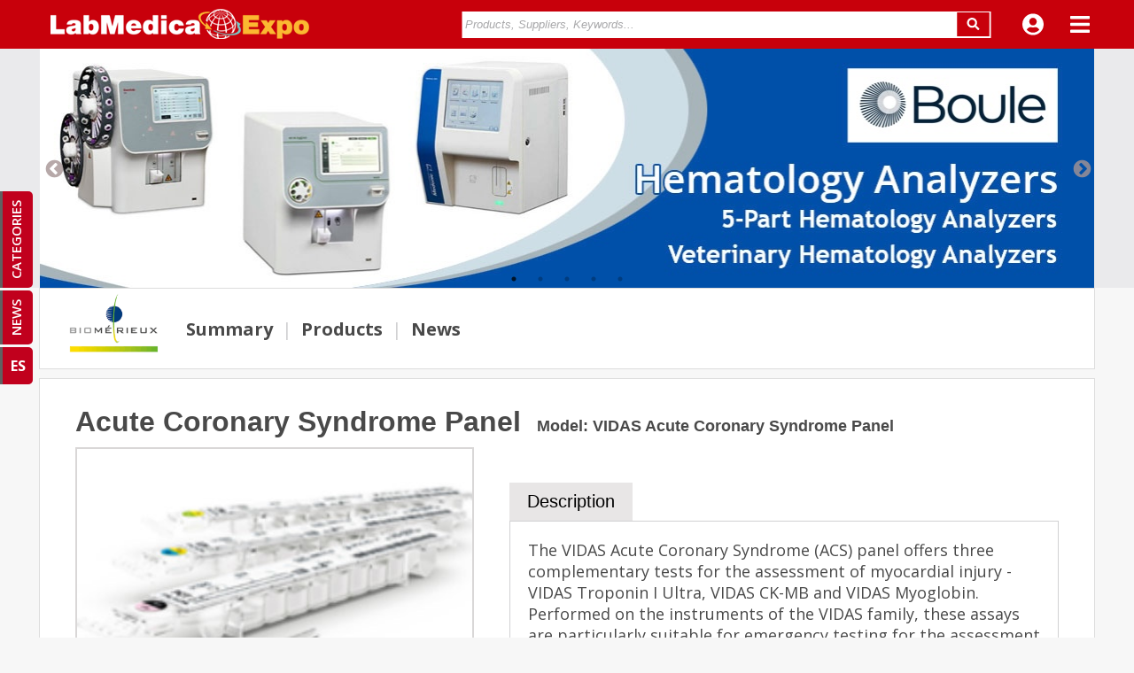

--- FILE ---
content_type: text/html
request_url: https://www.labmedica.com/expo/product/11663/Acute-Coronary-Syndrome-Panel
body_size: 1503
content:
<!doctype html><html lang="en"><head><base href="/expo/"/><meta id="version" name="version" content="2.25"/><meta charset="utf-8"/><link id="favicon" rel="icon" href="./expo-logo-ico.ico"/><meta name="viewport" content="width=device-width,minimum-scale=1,maximum-scale=1,user-scalable=no"/><meta name="theme-color" content="#000000"/><meta name="description" content="World's Clinical Laboratory Marketplace"/><link rel="apple-touch-icon-precomposed" sizes="57x57" href="./icons/apple-touch-icon-57x57.png"/><link rel="apple-touch-icon-precomposed" sizes="114x114" href="./icons/apple-touch-icon-114x114.png"/><link rel="apple-touch-icon-precomposed" sizes="72x72" href="./icons/apple-touch-icon-72x72.png"/><link rel="apple-touch-icon-precomposed" sizes="144x144" href="./icons/apple-touch-icon-144x144.png"/><link rel="apple-touch-icon-precomposed" sizes="60x60" href="./icons/apple-touch-icon-60x60.png"/><link rel="apple-touch-icon-precomposed" sizes="120x120" href="./icons/apple-touch-icon-120x120.png"/><link rel="apple-touch-icon-precomposed" sizes="76x76" href="./icons/apple-touch-icon-76x76.png"/><link rel="apple-touch-icon-precomposed" sizes="152x152" href="./icons/apple-touch-icon-152x152.png"/><link rel="icon" type="image/png" href="./icons/favicon-196x196.png" sizes="196x196"/><link rel="icon" type="image/png" href="./icons/favicon-96x96.png" sizes="96x96"/><link rel="icon" type="image/png" href="./icons/favicon-32x32.png" sizes="32x32"/><link rel="icon" type="image/png" href="./icons/favicon-16x16.png" sizes="16x16"/><link rel="icon" type="image/png" href="./icons/favicon-128.png" sizes="128x128"/><meta name="application-name" content="Expo"/><meta name="msapplication-TileColor" content="#00B6BD"/><meta name="msapplication-TileImage" content="./icons/mstile-144x144.png"/><meta name="msapplication-square70x70logo" content="./icons/mstile-70x70.png"/><meta name="msapplication-square150x150logo" content="./icons/mstile-150x150.png"/><meta name="msapplication-wide310x150logo" content="./icons/mstile-310x150.png"/><meta name="msapplication-square310x310logo" content="./icons/mstile-310x310.png"/><link rel="apple-touch-icon" href="./logo192.png"/><link href="https://fonts.googleapis.com/css2?family=Open+Sans:ital,wght@0,400;0,600;0,700;1,400;1,600;1,700&display=swap" rel="stylesheet"><link rel="manifest" href="./manifest.json"/><noscript><img height="1" width="1" style="display:none" src="https://www.facebook.com/tr?id=697548141322284&ev=PageView&noscript=1"/></noscript><title id="title">LabMedica Expo</title><link href="./static/css/main.e76e0765.chunk.css" rel="stylesheet"></head><body><noscript>You need to enable JavaScript to run this app.</noscript><div id="root"></div><script>!function(e){function r(r){for(var n,l,a=r[0],p=r[1],f=r[2],c=0,s=[];c<a.length;c++)l=a[c],Object.prototype.hasOwnProperty.call(o,l)&&o[l]&&s.push(o[l][0]),o[l]=0;for(n in p)Object.prototype.hasOwnProperty.call(p,n)&&(e[n]=p[n]);for(i&&i(r);s.length;)s.shift()();return u.push.apply(u,f||[]),t()}function t(){for(var e,r=0;r<u.length;r++){for(var t=u[r],n=!0,a=1;a<t.length;a++){var p=t[a];0!==o[p]&&(n=!1)}n&&(u.splice(r--,1),e=l(l.s=t[0]))}return e}var n={},o={1:0},u=[];function l(r){if(n[r])return n[r].exports;var t=n[r]={i:r,l:!1,exports:{}};return e[r].call(t.exports,t,t.exports,l),t.l=!0,t.exports}l.m=e,l.c=n,l.d=function(e,r,t){l.o(e,r)||Object.defineProperty(e,r,{enumerable:!0,get:t})},l.r=function(e){"undefined"!=typeof Symbol&&Symbol.toStringTag&&Object.defineProperty(e,Symbol.toStringTag,{value:"Module"}),Object.defineProperty(e,"__esModule",{value:!0})},l.t=function(e,r){if(1&r&&(e=l(e)),8&r)return e;if(4&r&&"object"==typeof e&&e&&e.__esModule)return e;var t=Object.create(null);if(l.r(t),Object.defineProperty(t,"default",{enumerable:!0,value:e}),2&r&&"string"!=typeof e)for(var n in e)l.d(t,n,function(r){return e[r]}.bind(null,n));return t},l.n=function(e){var r=e&&e.__esModule?function(){return e.default}:function(){return e};return l.d(r,"a",r),r},l.o=function(e,r){return Object.prototype.hasOwnProperty.call(e,r)},l.p="./";var a=this["webpackJsonpmarket-place"]=this["webpackJsonpmarket-place"]||[],p=a.push.bind(a);a.push=r,a=a.slice();for(var f=0;f<a.length;f++)r(a[f]);var i=p;t()}([])</script><script src="./static/js/2.fcb85121.chunk.js"></script><script src="./static/js/main.b8e5060c.chunk.js"></script></body></html>

--- FILE ---
content_type: text/html; charset=UTF-8
request_url: https://www.labmedica.com/api/v3/?option=com_mobile_app&task=get_countries&lang=en
body_size: 2410
content:
{"country":[{"val":"Afghanistan","name":"Afghanistan"},{"val":"Aland Islands","name":"Aland Islands"},{"val":"Albania","name":"Albania"},{"val":"Algeria","name":"Algeria"},{"val":"American Samoa","name":"American Samoa"},{"val":"Andorra","name":"Andorra"},{"val":"Angola","name":"Angola"},{"val":"Anguilla","name":"Anguilla"},{"val":"Anonymous Proxy","name":"Anonymous Proxy"},{"val":"Antarctica","name":"Antarctica"},{"val":"Antigua and Barbuda","name":"Antigua and Barbuda"},{"val":"Argentina","name":"Argentina"},{"val":"Armenia","name":"Armenia"},{"val":"Aruba","name":"Aruba"},{"val":"Asia\/Pacific Region","name":"Asia\/Pacific Region"},{"val":"Australia","name":"Australia"},{"val":"Austria","name":"Austria"},{"val":"Azerbaijan","name":"Azerbaijan"},{"val":"Bahamas","name":"Bahamas"},{"val":"Bahrain","name":"Bahrain"},{"val":"Bangladesh","name":"Bangladesh"},{"val":"Barbados","name":"Barbados"},{"val":"Belarus","name":"Belarus"},{"val":"Belgium","name":"Belgium"},{"val":"Belize","name":"Belize"},{"val":"Benin","name":"Benin"},{"val":"Bermuda","name":"Bermuda"},{"val":"Bhutan","name":"Bhutan"},{"val":"Bolivia","name":"Bolivia"},{"val":"Bonaire, Sint Eustatius, and Saba","name":"Bonaire, Sint Eustatius, and Saba"},{"val":"Bosnia and Herzegovina","name":"Bosnia and Herzegovina"},{"val":"Botswana","name":"Botswana"},{"val":"Brazil","name":"Brazil"},{"val":"British Indian Ocean Territory","name":"British Indian Ocean Territory"},{"val":"Brunei Darussalam","name":"Brunei Darussalam"},{"val":"Bulgaria","name":"Bulgaria"},{"val":"Burkina Faso","name":"Burkina Faso"},{"val":"Burundi","name":"Burundi"},{"val":"Cambodia","name":"Cambodia"},{"val":"Cameroon","name":"Cameroon"},{"val":"Canada","name":"Canada"},{"val":"Cape Verde","name":"Cape Verde"},{"val":"Cayman Islands","name":"Cayman Islands"},{"val":"Central African Republic","name":"Central African Republic"},{"val":"Chad","name":"Chad"},{"val":"Chile","name":"Chile"},{"val":"China","name":"China"},{"val":"Christmas Island","name":"Christmas Island"},{"val":"Cocos [Keeling] Islands","name":"Cocos [Keeling] Islands"},{"val":"Colombia","name":"Colombia"},{"val":"Comoros","name":"Comoros"},{"val":"Congo","name":"Congo"},{"val":"Congo, The Democratic Republic of the","name":"Congo, The Democratic Republic of the"},{"val":"Cook Islands","name":"Cook Islands"},{"val":"Costa Rica","name":"Costa Rica"},{"val":"Cote D'Ivoire","name":"Cote D'Ivoire"},{"val":"Croatia","name":"Croatia"},{"val":"Cuba","name":"Cuba"},{"val":"Cura\u00e7ao","name":"Cura\u00e7ao"},{"val":"Cyprus","name":"Cyprus"},{"val":"Czech Republic","name":"Czech Republic"},{"val":"Denmark","name":"Denmark"},{"val":"Djibouti","name":"Djibouti"},{"val":"Dominica","name":"Dominica"},{"val":"Dominican Republic","name":"Dominican Republic"},{"val":"Ecuador","name":"Ecuador"},{"val":"Egypt","name":"Egypt"},{"val":"El Salvador","name":"El Salvador"},{"val":"Equatorial Guinea","name":"Equatorial Guinea"},{"val":"Eritrea","name":"Eritrea"},{"val":"Estonia","name":"Estonia"},{"val":"Ethiopia","name":"Ethiopia"},{"val":"Europe","name":"Europe"},{"val":"Falkland Islands (Malvinas)","name":"Falkland Islands (Malvinas)"},{"val":"Faroe Islands","name":"Faroe Islands"},{"val":"Fiji","name":"Fiji"},{"val":"Finland","name":"Finland"},{"val":"France","name":"France"},{"val":"French Guiana","name":"French Guiana"},{"val":"French Polynesia","name":"French Polynesia"},{"val":"French Southern Territories","name":"French Southern Territories"},{"val":"Gabon","name":"Gabon"},{"val":"Gambia","name":"Gambia"},{"val":"Georgia","name":"Georgia"},{"val":"Germany","name":"Germany"},{"val":"Ghana","name":"Ghana"},{"val":"Gibraltar","name":"Gibraltar"},{"val":"Greece","name":"Greece"},{"val":"Greenland","name":"Greenland"},{"val":"Grenada","name":"Grenada"},{"val":"Guadeloupe","name":"Guadeloupe"},{"val":"Guam","name":"Guam"},{"val":"Guatemala","name":"Guatemala"},{"val":"Guernsey","name":"Guernsey"},{"val":"Guinea","name":"Guinea"},{"val":"Guinea-Bissau","name":"Guinea-Bissau"},{"val":"Guyana","name":"Guyana"},{"val":"Haiti","name":"Haiti"},{"val":"Holy See (Vatican City State)","name":"Holy See (Vatican City State)"},{"val":"Honduras","name":"Honduras"},{"val":"Hong Kong","name":"Hong Kong"},{"val":"Hungary","name":"Hungary"},{"val":"Iceland","name":"Iceland"},{"val":"India","name":"India"},{"val":"Indonesia","name":"Indonesia"},{"val":"Iran, Islamic Republic of","name":"Iran, Islamic Republic of"},{"val":"Iraq","name":"Iraq"},{"val":"Ireland","name":"Ireland"},{"val":"Isle of Man","name":"Isle of Man"},{"val":"Israel","name":"Israel"},{"val":"Italy","name":"Italy"},{"val":"Jamaica","name":"Jamaica"},{"val":"Japan","name":"Japan"},{"val":"Jersey","name":"Jersey"},{"val":"Jordan","name":"Jordan"},{"val":"Kazakstan","name":"Kazakstan"},{"val":"Kenya","name":"Kenya"},{"val":"Kiribati","name":"Kiribati"},{"val":"Korea, Democratic People's Republic of","name":"Korea, Democratic People's Republic of"},{"val":"Korea, Republic of","name":"Korea, Republic of"},{"val":"Kosovo","name":"Kosovo"},{"val":"Kuwait","name":"Kuwait"},{"val":"Kyrgyzstan","name":"Kyrgyzstan"},{"val":"Lao People's Democratic Republic","name":"Lao People's Democratic Republic"},{"val":"Latvia","name":"Latvia"},{"val":"Lebanon","name":"Lebanon"},{"val":"Lesotho","name":"Lesotho"},{"val":"Liberia","name":"Liberia"},{"val":"Libyan Arab Jamahiriya","name":"Libyan Arab Jamahiriya"},{"val":"Liechtenstein","name":"Liechtenstein"},{"val":"Lithuania","name":"Lithuania"},{"val":"Luxembourg","name":"Luxembourg"},{"val":"Macau","name":"Macau"},{"val":"Macedonia","name":"Macedonia"},{"val":"Madagascar","name":"Madagascar"},{"val":"Malawi","name":"Malawi"},{"val":"Malaysia","name":"Malaysia"},{"val":"Maldives","name":"Maldives"},{"val":"Mali","name":"Mali"},{"val":"Malta","name":"Malta"},{"val":"Marshall Islands","name":"Marshall Islands"},{"val":"Martinique","name":"Martinique"},{"val":"Mauritania","name":"Mauritania"},{"val":"Mauritius","name":"Mauritius"},{"val":"Mayotte","name":"Mayotte"},{"val":"Mexico","name":"Mexico"},{"val":"Micronesia, Federated States of","name":"Micronesia, Federated States of"},{"val":"Moldova, Republic of","name":"Moldova, Republic of"},{"val":"Monaco","name":"Monaco"},{"val":"Mongolia","name":"Mongolia"},{"val":"Montenegro","name":"Montenegro"},{"val":"Montserrat","name":"Montserrat"},{"val":"Morocco","name":"Morocco"},{"val":"Mozambique","name":"Mozambique"},{"val":"Myanmar","name":"Myanmar"},{"val":"Namibia","name":"Namibia"},{"val":"Nauru","name":"Nauru"},{"val":"Nepal","name":"Nepal"},{"val":"Netherlands","name":"Netherlands"},{"val":"Netherlands Antilles","name":"Netherlands Antilles"},{"val":"New Caledonia","name":"New Caledonia"},{"val":"New Zealand","name":"New Zealand"},{"val":"Nicaragua","name":"Nicaragua"},{"val":"Niger","name":"Niger"},{"val":"Nigeria","name":"Nigeria"},{"val":"Niue","name":"Niue"},{"val":"Norfolk Island","name":"Norfolk Island"},{"val":"Northern Mariana Islands","name":"Northern Mariana Islands"},{"val":"Norway","name":"Norway"},{"val":"Oman","name":"Oman"},{"val":"Pakistan","name":"Pakistan"},{"val":"Palau","name":"Palau"},{"val":"Palestinian Territory","name":"Palestinian Territory"},{"val":"Panama","name":"Panama"},{"val":"Papua New Guinea","name":"Papua New Guinea"},{"val":"Paraguay","name":"Paraguay"},{"val":"Peru","name":"Peru"},{"val":"Philippines","name":"Philippines"},{"val":"Pitcairn Islands","name":"Pitcairn Islands"},{"val":"Poland","name":"Poland"},{"val":"Portugal","name":"Portugal"},{"val":"Puerto Rico","name":"Puerto Rico"},{"val":"Qatar","name":"Qatar"},{"val":"Reunion","name":"Reunion"},{"val":"Romania","name":"Romania"},{"val":"Russian Federation","name":"Russian Federation"},{"val":"Rwanda","name":"Rwanda"},{"val":"Saint Barth\u00e9lemy","name":"Saint Barth\u00e9lemy"},{"val":"Saint Helena","name":"Saint Helena"},{"val":"Saint Kitts and Nevis","name":"Saint Kitts and Nevis"},{"val":"Saint Lucia","name":"Saint Lucia"},{"val":"Saint Martin","name":"Saint Martin"},{"val":"Saint Pierre and Miquelon","name":"Saint Pierre and Miquelon"},{"val":"Saint Vincent and the Grenadines","name":"Saint Vincent and the Grenadines"},{"val":"Samoa","name":"Samoa"},{"val":"San Marino","name":"San Marino"},{"val":"Sao Tome and Principe","name":"Sao Tome and Principe"},{"val":"Satellite Provider","name":"Satellite Provider"},{"val":"Saudi Arabia","name":"Saudi Arabia"},{"val":"Senegal","name":"Senegal"},{"val":"Serbia","name":"Serbia"},{"val":"Seychelles","name":"Seychelles"},{"val":"Sierra Leone","name":"Sierra Leone"},{"val":"Singapore","name":"Singapore"},{"val":"Sint Maarten","name":"Sint Maarten"},{"val":"Slovakia","name":"Slovakia"},{"val":"Slovenia","name":"Slovenia"},{"val":"Solomon Islands","name":"Solomon Islands"},{"val":"Somalia","name":"Somalia"},{"val":"South Africa","name":"South Africa"},{"val":"South Georgia and the South Sandwich Islands","name":"South Georgia and the South Sandwich Islands"},{"val":"South Sudan","name":"South Sudan"},{"val":"Spain","name":"Spain"},{"val":"Sri Lanka","name":"Sri Lanka"},{"val":"Sudan","name":"Sudan"},{"val":"Suriname","name":"Suriname"},{"val":"Svalbard and Jan Mayen","name":"Svalbard and Jan Mayen"},{"val":"Swaziland","name":"Swaziland"},{"val":"Sweden","name":"Sweden"},{"val":"Switzerland","name":"Switzerland"},{"val":"Syrian Arab Republic","name":"Syrian Arab Republic"},{"val":"Taiwan","name":"Taiwan"},{"val":"Tajikistan","name":"Tajikistan"},{"val":"Tanzania, United Republic of","name":"Tanzania, United Republic of"},{"val":"Thailand","name":"Thailand"},{"val":"Timor-Leste","name":"Timor-Leste"},{"val":"Togo","name":"Togo"},{"val":"Tokelau","name":"Tokelau"},{"val":"Tonga","name":"Tonga"},{"val":"Trinidad and Tobago","name":"Trinidad and Tobago"},{"val":"Tunisia","name":"Tunisia"},{"val":"Turkey","name":"Turkey"},{"val":"Turkmenistan","name":"Turkmenistan"},{"val":"Turks and Caicos Islands","name":"Turks and Caicos Islands"},{"val":"Tuvalu","name":"Tuvalu"},{"val":"Uganda","name":"Uganda"},{"val":"Ukraine","name":"Ukraine"},{"val":"United Arab Emirates","name":"United Arab Emirates"},{"val":"United Kingdom","name":"United Kingdom"},{"val":"United States","name":"United States"},{"val":"United States Minor Outlying Islands","name":"United States Minor Outlying Islands"},{"val":"Uruguay","name":"Uruguay"},{"val":"Uzbekistan","name":"Uzbekistan"},{"val":"Vanuatu","name":"Vanuatu"},{"val":"Venezuela","name":"Venezuela"},{"val":"Vietnam","name":"Vietnam"},{"val":"Virgin Islands, British","name":"Virgin Islands, British"},{"val":"Virgin Islands, U.S.","name":"Virgin Islands, U.S."},{"val":"Wallis and Futuna","name":"Wallis and Futuna"},{"val":"Yemen","name":"Yemen"},{"val":"Zambia","name":"Zambia"},{"val":"Zimbabwe","name":"Zimbabwe"}]}

--- FILE ---
content_type: text/html; charset=UTF-8
request_url: https://www.labmedica.com/api/v3/?option=com_mobile_app&task=get_user_info&lang=en
body_size: 75
content:
{"status":"error","reason":"User not found."}

--- FILE ---
content_type: text/html; charset=UTF-8
request_url: https://www.labmedica.com/api/v3/?option=com_mobile_app&task=get_recently_viewed&lang=en&need_recently_viewed=3
body_size: 53
content:
{"recently_viewed":[]}

--- FILE ---
content_type: text/html; charset=UTF-8
request_url: https://www.labmedica.com/api/v3/?option=com_mobile_app&task=get_establishment_types&journal_code=lmi
body_size: 257
content:
{"establishmentTypes":[{"code":"LMI","index":"a","desc":"Hospital Laboratory"},{"code":"LMI","index":"i","desc":"Independent\/Reference Laboratory"},{"code":"LMI","index":"c","desc":"Blood Bank Laboratory"},{"code":"LMI","index":"d","desc":"Public Health Laboratory"},{"code":"LMI","index":"f","desc":"Industrial\/Biomedical Laboratory"},{"code":"LMI","index":"g","desc":"Goverment Authority\/Health Agency"},{"code":"LMI","index":"l","desc":"Research\/Educational Laboratory"},{"code":"LMI","index":"h","desc":"Distributor\/Dealer\/Manufacturer"},{"code":"LMI","index":"t","desc":"Other"}]}

--- FILE ---
content_type: text/html; charset=UTF-8
request_url: https://www.labmedica.com/api/v3/?option=com_mobile_app&task=get_countries&lang=en
body_size: 2430
content:
{"country":[{"val":"Afghanistan","name":"Afghanistan"},{"val":"Aland Islands","name":"Aland Islands"},{"val":"Albania","name":"Albania"},{"val":"Algeria","name":"Algeria"},{"val":"American Samoa","name":"American Samoa"},{"val":"Andorra","name":"Andorra"},{"val":"Angola","name":"Angola"},{"val":"Anguilla","name":"Anguilla"},{"val":"Anonymous Proxy","name":"Anonymous Proxy"},{"val":"Antarctica","name":"Antarctica"},{"val":"Antigua and Barbuda","name":"Antigua and Barbuda"},{"val":"Argentina","name":"Argentina"},{"val":"Armenia","name":"Armenia"},{"val":"Aruba","name":"Aruba"},{"val":"Asia\/Pacific Region","name":"Asia\/Pacific Region"},{"val":"Australia","name":"Australia"},{"val":"Austria","name":"Austria"},{"val":"Azerbaijan","name":"Azerbaijan"},{"val":"Bahamas","name":"Bahamas"},{"val":"Bahrain","name":"Bahrain"},{"val":"Bangladesh","name":"Bangladesh"},{"val":"Barbados","name":"Barbados"},{"val":"Belarus","name":"Belarus"},{"val":"Belgium","name":"Belgium"},{"val":"Belize","name":"Belize"},{"val":"Benin","name":"Benin"},{"val":"Bermuda","name":"Bermuda"},{"val":"Bhutan","name":"Bhutan"},{"val":"Bolivia","name":"Bolivia"},{"val":"Bonaire, Sint Eustatius, and Saba","name":"Bonaire, Sint Eustatius, and Saba"},{"val":"Bosnia and Herzegovina","name":"Bosnia and Herzegovina"},{"val":"Botswana","name":"Botswana"},{"val":"Brazil","name":"Brazil"},{"val":"British Indian Ocean Territory","name":"British Indian Ocean Territory"},{"val":"Brunei Darussalam","name":"Brunei Darussalam"},{"val":"Bulgaria","name":"Bulgaria"},{"val":"Burkina Faso","name":"Burkina Faso"},{"val":"Burundi","name":"Burundi"},{"val":"Cambodia","name":"Cambodia"},{"val":"Cameroon","name":"Cameroon"},{"val":"Canada","name":"Canada"},{"val":"Cape Verde","name":"Cape Verde"},{"val":"Cayman Islands","name":"Cayman Islands"},{"val":"Central African Republic","name":"Central African Republic"},{"val":"Chad","name":"Chad"},{"val":"Chile","name":"Chile"},{"val":"China","name":"China"},{"val":"Christmas Island","name":"Christmas Island"},{"val":"Cocos [Keeling] Islands","name":"Cocos [Keeling] Islands"},{"val":"Colombia","name":"Colombia"},{"val":"Comoros","name":"Comoros"},{"val":"Congo","name":"Congo"},{"val":"Congo, The Democratic Republic of the","name":"Congo, The Democratic Republic of the"},{"val":"Cook Islands","name":"Cook Islands"},{"val":"Costa Rica","name":"Costa Rica"},{"val":"Cote D'Ivoire","name":"Cote D'Ivoire"},{"val":"Croatia","name":"Croatia"},{"val":"Cuba","name":"Cuba"},{"val":"Cura\u00e7ao","name":"Cura\u00e7ao"},{"val":"Cyprus","name":"Cyprus"},{"val":"Czech Republic","name":"Czech Republic"},{"val":"Denmark","name":"Denmark"},{"val":"Djibouti","name":"Djibouti"},{"val":"Dominica","name":"Dominica"},{"val":"Dominican Republic","name":"Dominican Republic"},{"val":"Ecuador","name":"Ecuador"},{"val":"Egypt","name":"Egypt"},{"val":"El Salvador","name":"El Salvador"},{"val":"Equatorial Guinea","name":"Equatorial Guinea"},{"val":"Eritrea","name":"Eritrea"},{"val":"Estonia","name":"Estonia"},{"val":"Ethiopia","name":"Ethiopia"},{"val":"Europe","name":"Europe"},{"val":"Falkland Islands (Malvinas)","name":"Falkland Islands (Malvinas)"},{"val":"Faroe Islands","name":"Faroe Islands"},{"val":"Fiji","name":"Fiji"},{"val":"Finland","name":"Finland"},{"val":"France","name":"France"},{"val":"French Guiana","name":"French Guiana"},{"val":"French Polynesia","name":"French Polynesia"},{"val":"French Southern Territories","name":"French Southern Territories"},{"val":"Gabon","name":"Gabon"},{"val":"Gambia","name":"Gambia"},{"val":"Georgia","name":"Georgia"},{"val":"Germany","name":"Germany"},{"val":"Ghana","name":"Ghana"},{"val":"Gibraltar","name":"Gibraltar"},{"val":"Greece","name":"Greece"},{"val":"Greenland","name":"Greenland"},{"val":"Grenada","name":"Grenada"},{"val":"Guadeloupe","name":"Guadeloupe"},{"val":"Guam","name":"Guam"},{"val":"Guatemala","name":"Guatemala"},{"val":"Guernsey","name":"Guernsey"},{"val":"Guinea","name":"Guinea"},{"val":"Guinea-Bissau","name":"Guinea-Bissau"},{"val":"Guyana","name":"Guyana"},{"val":"Haiti","name":"Haiti"},{"val":"Holy See (Vatican City State)","name":"Holy See (Vatican City State)"},{"val":"Honduras","name":"Honduras"},{"val":"Hong Kong","name":"Hong Kong"},{"val":"Hungary","name":"Hungary"},{"val":"Iceland","name":"Iceland"},{"val":"India","name":"India"},{"val":"Indonesia","name":"Indonesia"},{"val":"Iran, Islamic Republic of","name":"Iran, Islamic Republic of"},{"val":"Iraq","name":"Iraq"},{"val":"Ireland","name":"Ireland"},{"val":"Isle of Man","name":"Isle of Man"},{"val":"Israel","name":"Israel"},{"val":"Italy","name":"Italy"},{"val":"Jamaica","name":"Jamaica"},{"val":"Japan","name":"Japan"},{"val":"Jersey","name":"Jersey"},{"val":"Jordan","name":"Jordan"},{"val":"Kazakstan","name":"Kazakstan"},{"val":"Kenya","name":"Kenya"},{"val":"Kiribati","name":"Kiribati"},{"val":"Korea, Democratic People's Republic of","name":"Korea, Democratic People's Republic of"},{"val":"Korea, Republic of","name":"Korea, Republic of"},{"val":"Kosovo","name":"Kosovo"},{"val":"Kuwait","name":"Kuwait"},{"val":"Kyrgyzstan","name":"Kyrgyzstan"},{"val":"Lao People's Democratic Republic","name":"Lao People's Democratic Republic"},{"val":"Latvia","name":"Latvia"},{"val":"Lebanon","name":"Lebanon"},{"val":"Lesotho","name":"Lesotho"},{"val":"Liberia","name":"Liberia"},{"val":"Libyan Arab Jamahiriya","name":"Libyan Arab Jamahiriya"},{"val":"Liechtenstein","name":"Liechtenstein"},{"val":"Lithuania","name":"Lithuania"},{"val":"Luxembourg","name":"Luxembourg"},{"val":"Macau","name":"Macau"},{"val":"Macedonia","name":"Macedonia"},{"val":"Madagascar","name":"Madagascar"},{"val":"Malawi","name":"Malawi"},{"val":"Malaysia","name":"Malaysia"},{"val":"Maldives","name":"Maldives"},{"val":"Mali","name":"Mali"},{"val":"Malta","name":"Malta"},{"val":"Marshall Islands","name":"Marshall Islands"},{"val":"Martinique","name":"Martinique"},{"val":"Mauritania","name":"Mauritania"},{"val":"Mauritius","name":"Mauritius"},{"val":"Mayotte","name":"Mayotte"},{"val":"Mexico","name":"Mexico"},{"val":"Micronesia, Federated States of","name":"Micronesia, Federated States of"},{"val":"Moldova, Republic of","name":"Moldova, Republic of"},{"val":"Monaco","name":"Monaco"},{"val":"Mongolia","name":"Mongolia"},{"val":"Montenegro","name":"Montenegro"},{"val":"Montserrat","name":"Montserrat"},{"val":"Morocco","name":"Morocco"},{"val":"Mozambique","name":"Mozambique"},{"val":"Myanmar","name":"Myanmar"},{"val":"Namibia","name":"Namibia"},{"val":"Nauru","name":"Nauru"},{"val":"Nepal","name":"Nepal"},{"val":"Netherlands","name":"Netherlands"},{"val":"Netherlands Antilles","name":"Netherlands Antilles"},{"val":"New Caledonia","name":"New Caledonia"},{"val":"New Zealand","name":"New Zealand"},{"val":"Nicaragua","name":"Nicaragua"},{"val":"Niger","name":"Niger"},{"val":"Nigeria","name":"Nigeria"},{"val":"Niue","name":"Niue"},{"val":"Norfolk Island","name":"Norfolk Island"},{"val":"Northern Mariana Islands","name":"Northern Mariana Islands"},{"val":"Norway","name":"Norway"},{"val":"Oman","name":"Oman"},{"val":"Pakistan","name":"Pakistan"},{"val":"Palau","name":"Palau"},{"val":"Palestinian Territory","name":"Palestinian Territory"},{"val":"Panama","name":"Panama"},{"val":"Papua New Guinea","name":"Papua New Guinea"},{"val":"Paraguay","name":"Paraguay"},{"val":"Peru","name":"Peru"},{"val":"Philippines","name":"Philippines"},{"val":"Pitcairn Islands","name":"Pitcairn Islands"},{"val":"Poland","name":"Poland"},{"val":"Portugal","name":"Portugal"},{"val":"Puerto Rico","name":"Puerto Rico"},{"val":"Qatar","name":"Qatar"},{"val":"Reunion","name":"Reunion"},{"val":"Romania","name":"Romania"},{"val":"Russian Federation","name":"Russian Federation"},{"val":"Rwanda","name":"Rwanda"},{"val":"Saint Barth\u00e9lemy","name":"Saint Barth\u00e9lemy"},{"val":"Saint Helena","name":"Saint Helena"},{"val":"Saint Kitts and Nevis","name":"Saint Kitts and Nevis"},{"val":"Saint Lucia","name":"Saint Lucia"},{"val":"Saint Martin","name":"Saint Martin"},{"val":"Saint Pierre and Miquelon","name":"Saint Pierre and Miquelon"},{"val":"Saint Vincent and the Grenadines","name":"Saint Vincent and the Grenadines"},{"val":"Samoa","name":"Samoa"},{"val":"San Marino","name":"San Marino"},{"val":"Sao Tome and Principe","name":"Sao Tome and Principe"},{"val":"Satellite Provider","name":"Satellite Provider"},{"val":"Saudi Arabia","name":"Saudi Arabia"},{"val":"Senegal","name":"Senegal"},{"val":"Serbia","name":"Serbia"},{"val":"Seychelles","name":"Seychelles"},{"val":"Sierra Leone","name":"Sierra Leone"},{"val":"Singapore","name":"Singapore"},{"val":"Sint Maarten","name":"Sint Maarten"},{"val":"Slovakia","name":"Slovakia"},{"val":"Slovenia","name":"Slovenia"},{"val":"Solomon Islands","name":"Solomon Islands"},{"val":"Somalia","name":"Somalia"},{"val":"South Africa","name":"South Africa"},{"val":"South Georgia and the South Sandwich Islands","name":"South Georgia and the South Sandwich Islands"},{"val":"South Sudan","name":"South Sudan"},{"val":"Spain","name":"Spain"},{"val":"Sri Lanka","name":"Sri Lanka"},{"val":"Sudan","name":"Sudan"},{"val":"Suriname","name":"Suriname"},{"val":"Svalbard and Jan Mayen","name":"Svalbard and Jan Mayen"},{"val":"Swaziland","name":"Swaziland"},{"val":"Sweden","name":"Sweden"},{"val":"Switzerland","name":"Switzerland"},{"val":"Syrian Arab Republic","name":"Syrian Arab Republic"},{"val":"Taiwan","name":"Taiwan"},{"val":"Tajikistan","name":"Tajikistan"},{"val":"Tanzania, United Republic of","name":"Tanzania, United Republic of"},{"val":"Thailand","name":"Thailand"},{"val":"Timor-Leste","name":"Timor-Leste"},{"val":"Togo","name":"Togo"},{"val":"Tokelau","name":"Tokelau"},{"val":"Tonga","name":"Tonga"},{"val":"Trinidad and Tobago","name":"Trinidad and Tobago"},{"val":"Tunisia","name":"Tunisia"},{"val":"Turkey","name":"Turkey"},{"val":"Turkmenistan","name":"Turkmenistan"},{"val":"Turks and Caicos Islands","name":"Turks and Caicos Islands"},{"val":"Tuvalu","name":"Tuvalu"},{"val":"Uganda","name":"Uganda"},{"val":"Ukraine","name":"Ukraine"},{"val":"United Arab Emirates","name":"United Arab Emirates"},{"val":"United Kingdom","name":"United Kingdom"},{"val":"United States","name":"United States"},{"val":"United States Minor Outlying Islands","name":"United States Minor Outlying Islands"},{"val":"Uruguay","name":"Uruguay"},{"val":"Uzbekistan","name":"Uzbekistan"},{"val":"Vanuatu","name":"Vanuatu"},{"val":"Venezuela","name":"Venezuela"},{"val":"Vietnam","name":"Vietnam"},{"val":"Virgin Islands, British","name":"Virgin Islands, British"},{"val":"Virgin Islands, U.S.","name":"Virgin Islands, U.S."},{"val":"Wallis and Futuna","name":"Wallis and Futuna"},{"val":"Yemen","name":"Yemen"},{"val":"Zambia","name":"Zambia"},{"val":"Zimbabwe","name":"Zimbabwe"}]}

--- FILE ---
content_type: text/html; charset=UTF-8
request_url: https://www.labmedica.com/api/v3/?option=com_mobile_app&task=get_establishment_types&journal_code=lmi
body_size: 257
content:
{"establishmentTypes":[{"code":"LMI","index":"a","desc":"Hospital Laboratory"},{"code":"LMI","index":"i","desc":"Independent\/Reference Laboratory"},{"code":"LMI","index":"c","desc":"Blood Bank Laboratory"},{"code":"LMI","index":"d","desc":"Public Health Laboratory"},{"code":"LMI","index":"f","desc":"Industrial\/Biomedical Laboratory"},{"code":"LMI","index":"g","desc":"Goverment Authority\/Health Agency"},{"code":"LMI","index":"l","desc":"Research\/Educational Laboratory"},{"code":"LMI","index":"h","desc":"Distributor\/Dealer\/Manufacturer"},{"code":"LMI","index":"t","desc":"Other"}]}

--- FILE ---
content_type: text/html; charset=UTF-8
request_url: https://www.labmedica.com/api/v3/?option=com_mobile_app&task=get_tm_product&tm_product_id=11663&lang=en
body_size: 14863
content:
{"product_id":"11663","title":"Acute Coronary Syndrome Panel","model":"VIDAS Acute Coronary Syndrome Panel","conditions":"1","is_newly_created":"0","covid_19":"0","description":"The VIDAS Acute Coronary Syndrome (ACS) panel offers three complementary tests for the assessment of myocardial injury - VIDAS Troponin I Ultra, VIDAS CK-MB and VIDAS Myoglobin. Performed on the instruments of the VIDAS family, these assays are particularly suitable for emergency testing for the assessment of myocardial damage.","anonce_description":"The VIDAS Acute Coronary Syndrome (ACS) panel offers three complementary tests for the assessment of...","specifications":"","features":"\u2022\tReliable and easy-to-use instruments with random access and small foot-print. Well adapted to rapid response laboratories.<br \/>\r\n\u2022\tFactory-calibrated, single-dose tests which reduce the need for additional controls.<br \/>\r\n\u2022\tShort time to result: VIDAS Troponin I Ultra result available in only 20 minutes; comparable assay times for VIDAS CK-MB and Myoglobin.<br \/>\r\n\u2022\tReagents can be used immediately after removal from the refrigerator.<br \/>\r\n\u2022\tVIDAS NT-proBNP2 available on the same platform.","images":["https:\/\/img.trademed.com\/products\/11663\/VIDAS\u00ae Acute Coronary Syndrome panel.jpg"],"certificates":false,"videos":false,"documents":false,"company":{"id":"3565","advertno":"980105641","company_name":"bioM\u00e9rieux","company_logo_url":"https:\/\/img.trademed.com\/members\/3565\/logo\/55_biomerieux.gif","company_rank":"Regular","company_rank_id":"1","company_summary":"Designs, develops, manufactures and markets in vitro diagnostics systems used in clinical and industrial applications","company_year":"1963","sales":null,"employees":"1000+","news":[{"id":"294805420","type":"article","title":"bioM\u00e9rieux Acquires Day Zero Diagnostics Solutions and Technologies ","description":"bioM\u00e9rieux has agreed to acquire the assets of Day Zero Diagnostics, strengthening its NGS capabilities.","anonce_description":"bioM\u00e9rieux has agreed to acquire the assets of Day Zero Diagnostics, strengthening its NGS capabilities.","posted":"2025-06-17 16:24:12","posted_for_order":"1750177452","url":"https:\/\/labmedica.com\/industry\/articles\/294805420\/biomerieux-acquires-day-zero-diagnostics-solutions-and-technologies.html","image":"https:\/\/globetechcdn.com\/labmedica\/images\/stories\/articles\/article_images\/2025-06-17\/RandD_LaBalme_bioM\u00e9rieux-Florent_Dubray.jpg_app.jpg","image_desc":"Image: bioM\u00e9rieux\u2019s acquisition of Day Zero Diagnostics\u2019 assets aims to strengthen its NGS capabilities (Photo courtesy of bioM\u00e9rieux)"},{"id":"294804392","type":"article","title":"Innovative ID\/AST System to Help Diagnose Infectious Diseases and Combat AMR ","description":"An innovative system for microorganism ID and AST can benefit clinical laboratories to help diagnose infectious diseases and combat AMR.","anonce_description":"An innovative system for microorganism ID and AST can benefit clinical laboratories to help diagnose...","posted":"2025-03-20 22:25:38","posted_for_order":"1742509538","url":"https:\/\/labmedica.com\/microbiology\/articles\/294804392\/innovative-id-ast-system-to-help-diagnose-infectious-diseases-and-combat-amr.html","image":"https:\/\/globetechcdn.com\/labmedica\/images\/stories\/articles\/article_images\/2025-03-20\/VITEK-COMPACT-PRO-lab01_1.jfif_app.jpg","image_desc":"Image: bioM\u00e9rieux has received FDA 510(k) Clearance for its VITEK\u00ae COMPACT PRO (Photo courtesy of bioM\u00e9rieux)"},{"id":"294803903","type":"article","title":"bioM\u00e9rieux Showcases State-Of-The-Art Data and Connectivity Tools","description":"bioM\u00e9rieux is showcasing its latest innovations that are designed to support the timely delivery of results for impacting patient therapy.","anonce_description":"bioM\u00e9rieux is showcasing its latest innovations that are designed to support the timely delivery of results...","posted":"2025-02-03 15:09:07","posted_for_order":"1738595347","url":"https:\/\/labmedica.com\/medlab-2025\/articles\/294803903\/biomerieux-showcases-state-of-the-art-data-and-connectivity-tools.html","image":"https:\/\/globetechcdn.com\/labmedica\/images\/stories\/articles\/article_images\/2025-02-03\/vitek-reveal-left-open.jfif_app.jpg","image_desc":"Image: The VITEK\u00ae REVEAL\u2122 rapid Antimicrobial Susceptibility Testing helps better manage bloodstream infections (Photo courtesy of bioM\u00e9rieux)"},{"id":"294803709","type":"article","title":"bioM\u00e9rieux Acquires Norwegian Immunoassay Start-Up SpinChip Diagnostics ","description":"bioM\u00e9rieux has agreed to acquire SpinChip Diagnostics, the Norwegian developer of a game-changing immunoassay diagnostics platform.","anonce_description":"bioM\u00e9rieux has agreed to acquire SpinChip Diagnostics, the Norwegian developer of a game-changing immunoassay...","posted":"2025-01-14 15:58:28","posted_for_order":"1736870308","url":"https:\/\/labmedica.com\/industry\/articles\/294803709\/biomerieux-acquires-norwegian-immunoassay-start-up-spinchip-diagnostics.html","image":"https:\/\/globetechcdn.com\/labmedica\/images\/stories\/articles\/article_images\/2025-01-14\/600-2produkt-med-hanske-3-circle.jpg_app.jpg","image_desc":"Image: The game-changing immunoassay diagnostics platform delivers results from whole blood sample in 10 minutes (Photo courtesy of SpinChip)"},{"id":"294803403","type":"article","title":"Syndromic PCR Test Rapidly and Accurately Identifies Pathogens in Patients with Tropical Fever Infections","description":"A new polymerase chain reaction (PCR) testing solution offers fast and accurate pathogen detection in patients with unexplained fever, thus improving treatment efficiency.","anonce_description":"A new polymerase chain reaction (PCR) testing solution offers fast and accurate pathogen detection in...","posted":"2024-12-12 15:54:30","posted_for_order":"1734018870","url":"https:\/\/labmedica.com\/microbiology\/articles\/294803403\/syndromic-pcr-test-rapidly-and-accurately-identifies-pathogens-in-patients-with-tropical-fever-infections.html","image":"https:\/\/globetechcdn.com\/labmedica\/images\/stories\/articles\/article_images\/2024-12-12\/biofire-filmarray-tropical-fever-panel-fda-clearance.thumb.800.480.jpg_app.jpg","image_desc":"Image: The BIOFIRE\u00ae FILMARRAY\u00ae Tropical Fever Panel has received U.S. FDA Special 510(k) clearance (Photo courtesy of bioM\u00e9rieux)"},{"id":"294802004","type":"article","title":"AST System Delivers Actionable Results for Gram-Negative Bacteria Directly from Positive Blood Cultures","description":"A novel antimicrobial susceptibility testing system delivers actionable results for gram-negative bacteria directly from positive blood cultures in an average of 5.5-6 hours, enabling same-day treatment decision-making for patients suffering from bacteremic sepsis.","anonce_description":"A novel antimicrobial susceptibility testing system delivers actionable results for gram-negative bacteria...","posted":"2024-07-29 16:40:23","posted_for_order":"1722271223","url":"https:\/\/labmedica.com\/microbiology\/articles\/294802004\/ast-system-delivers-actionable-results-for-gram-negative-bacteria-directly-from-positive-blood-cultures.html","image":"https:\/\/globetechcdn.com\/labmedica\/images\/stories\/articles\/article_images\/2024-07-29\/vitek-reveal-left-open.jpg_app.jpg","image_desc":"Image: The VITEK\u00ae REVEAL\u2122 AST System has been granted US FDA 510(k) clearance (Photo courtesy of bioM\u00e9rieux)"},{"id":"294801818","type":"article","title":"Multiplex PCR Test Detects Common Viral and Bacterial Causes of Respiratory or Sore Throat Infections in 15 Minutes","description":"A unique multiplex PCR test can detect five of the most common viral and bacterial causes of respiratory or sore throat infections in around 15 minutes.","anonce_description":"A unique multiplex PCR test can detect five of the most common viral and bacterial causes of respiratory...","posted":"2024-07-15 07:39:25","posted_for_order":"1721029165","url":"https:\/\/labmedica.com\/molecular-diagnostics\/articles\/294801818\/multiplex-pcr-test-detects-common-viral-and-bacterial-causes-of-respiratory-or-sore-throat-infections-in-15-minutes.html","image":"https:\/\/globetechcdn.com\/labmedica\/images\/stories\/articles\/article_images\/2024-07-15\/Spotfire-Pouch-Load-wide.jpg_app.jpg","image_desc":"Image: The BIOFIRE\u00ae SPOTFIRE\u00ae Respiratory\/Sore Throat (R\/ST) Panel Mini is designed for use on the BIOFIRE\u00ae SPOTFIRE\u00ae system (Photo courtesy of bioM\u00e9rieux)"},{"id":"294801341","type":"article","title":"Innovative Test Improves Assessment of Patients with Mild Traumatic Brain Injury ","description":"An innovative test uses a unique combination of protein biomarkers that enter circulation following cellular injury to improve the assessment of patients with mild traumatic brain injury.","anonce_description":"An innovative test uses a unique combination of protein biomarkers that enter circulation following cellular...","posted":"2024-05-29 14:55:03","posted_for_order":"1716994503","url":"https:\/\/labmedica.com\/molecular-diagnostics\/articles\/294801341\/innovative-test-improves-assessment-of-patients-with-mild-traumatic-brain-injury.html","image":"https:\/\/globetechcdn.com\/labmedica\/images\/stories\/articles\/article_images\/2024-05-29\/vidas-tbi-dots (2).jpg_app.jpg","image_desc":"Image: The VIDAS\u00ae TBI (GFAP, UCH-L1) has received US FDA 510(k) clearance (Photo courtesy of bioM\u00e9rieux)"},{"id":"294800707","type":"article","title":"Respiratory and Throat Infection PCR Test Detects Multiple Pathogens with Overlapping Symptoms","description":"A fast and innovative syndromic testing range fulfills the medical need for healthcare professionals to have diagnostic tests available as close as possible to the patient.","anonce_description":"A fast and innovative syndromic testing range fulfills the medical need for healthcare professionals...","posted":"2024-03-29 15:35:48","posted_for_order":"1711726548","url":"https:\/\/labmedica.com\/molecular-diagnostics\/articles\/294800707\/respiratory-and-throat-infection-pcr-test-detects-multiple-pathogens-with-overlapping-symptoms.html","image":"https:\/\/globetechcdn.com\/labmedica\/images\/stories\/articles\/article_images\/2024-03-29\/fda-clearance-clia-waiver-biofire-spotfire-r-st-panel.jpg_app.jpg","image_desc":"Image: The BIOFIRE\u00ae SPOTFIRE\u00ae R\/ST Panel has received dual 510(k) clearance and CLIA-waiver approval (Photo courtesy of bioM\u00e9rieux)"},{"id":"294800140","type":"article","title":"bioM\u00e9rieux Showcases Advanced Generation of VIDAS Immunoassay Solution","description":"bioM\u00e9rieux is participating in Medlab Middle East 2024 as a Diamond Partner where the company is sharing its game-changing innovations","anonce_description":"bioM\u00e9rieux is participating in Medlab Middle East 2024 as a Diamond Partner where the company is sharing...","posted":"2024-02-05 14:40:34","posted_for_order":"1707144034","url":"https:\/\/labmedica.com\/medlab-2024\/articles\/294800140\/biomerieux-showcases-advanced-generation-of-vidas-immunoassay-solution.html","image":"https:\/\/globetechcdn.com\/labmedica\/images\/stories\/articles\/article_images\/2024-02-05\/VIDAS_KUBE.jpg_app.jpg","image_desc":"Image: The VIDAS KUBE next generation system in the VIDAS immunoassay portfolio is highlighted at Medlab Middle East 2024 (Photo courtesy of bioM\u00e9rieux)"},{"id":"294799895","type":"article","title":"bioM\u00e9rieux Acquires Software Company LUMED to Support Fight against Antimicrobial Resistance","description":"bioM\u00e9rieux, a world leader in the field of in vitro diagnostics, has acquired LUMED, an innovative software company.","anonce_description":"bioM\u00e9rieux, a world leader in the field of in vitro diagnostics, has acquired LUMED, an innovative software...","posted":"2024-01-12 15:23:23","posted_for_order":"1705073003","url":"https:\/\/labmedica.com\/industry\/articles\/294799895\/biomerieux-acquires-software-company-lumed-to-support-fight-against-antimicrobial-resistance.html","image":"https:\/\/globetechcdn.com\/labmedica\/images\/stories\/articles\/article_images\/2024-01-12\/bioM\u00e9rieuxLumed-4-1024x431.png_app.jpg","image_desc":"Image: bioM\u00e9rieux has acquired the entire share capital of LUMED for about EURO 9 million (Photo courtesy of LUMED)"},{"id":"294798961","type":"article","title":"Traumatic Brain Injury Immunoassay to Eliminate Need for Head CT Scans ","description":"A blood test based on a unique combination of brain biomarkers can support clinicians in assessing patients with mild traumatic brain injury.","anonce_description":"A blood test based on a unique combination of brain biomarkers can support clinicians in assessing patients...","posted":"2023-10-16 13:25:23","posted_for_order":"1697462723","url":"https:\/\/labmedica.com\/molecular-diagnostics\/articles\/294798961\/traumatic-brain-injury-immunoassay-to-eliminate-need-for-head-ct-scans.html","image":"https:\/\/globetechcdn.com\/labmedica\/images\/stories\/articles\/article_images\/2023-10-16\/SDD-294798961.jpg_app.jpg","image_desc":"Image: The VIDAS TBI (GFAP, UCH-L1) blood test has received CE-marking (Photo courtesy of bioM\u00e9rieux)"},{"id":"294798717","type":"article","title":"Unique Multiplex PCR Test Detects 15 Most Common Respiratory Pathogens in 15 Minutes ","description":"A unique multiplex PCR test can detect 15 of the most common bacteria, viruses, and viral subtypes responsible for respiratory or throat infections in approximately 15 minutes","anonce_description":"A unique multiplex PCR test can detect 15 of the most common bacteria, viruses, and viral subtypes responsible...","posted":"2023-09-25 11:40:00","posted_for_order":"1695642000","url":"https:\/\/labmedica.com\/microbiology\/articles\/294798717\/unique-multiplex-pcr-test-detects-15-most-common-respiratory-pathogens-in-15-minutes.html","image":"https:\/\/globetechcdn.com\/labmedica\/images\/stories\/articles\/article_images\/2023-09-25\/SDD-294798717.jpg_app.jpg","image_desc":"Image: bioM\u00e9rieux has submitted a dual 510(k) and CLIA-waiver application to FDA for the BIOFIRE\u00ae SPOTFIRE\u00ae Respiratory\/Sore Throat (R\/ST) Panel (Photo courtesy of bioM\u00e9rieux)"},{"id":"294796903","type":"article","title":"Fast and Innovative Multiplex PCR Platform Meets Infectious Disease Patient Needs at Point-of-Care","description":"bioM\u00e9rieux has expanded its innovative syndromic testing technology from outside traditional clinical laboratories to near patient testing locations such as urgent care in or outside of the hospitals, physician offices including pediatricians, and other healthcare facilities directly in contact with patients.","anonce_description":"bioM\u00e9rieux has expanded its innovative syndromic testing technology from outside traditional clinical...","posted":"2023-04-20 15:36:30","posted_for_order":"1682004990","url":"https:\/\/hospimedica.com\/point-of-care\/articles\/294796903\/fast-and-innovative-multiplex-pcr-platform-meets-infectious-disease-patient-needs-at-point-of-care.html","image":"https:\/\/globetechcdn.com\/labmedica\/images\/stories\/articles\/article_images\/2023-04-20\/SDD-294796903.jpg_app.jpg","image_desc":"Image: The SPOTFIRE\u00ae R Panel brings diagnostic power to clinicians via a lab-grade, PCR-based expanded syndromic approach (Photo courtesy of bioM\u00e9rieux)"},{"id":"294796874","type":"article","title":"Nanopore-Based Molecular Sensing Technology to Advance Infectious Disease Diagnostics ","description":"Oxford Nanopore Technologies and bioM\u00e9rieux SA have joined forces to investigate selected opportunities for advancing patient care by providing access to nanopore-based clinical research and IVD solutions.","anonce_description":"Oxford Nanopore Technologies and bioM\u00e9rieux SA have joined forces to investigate selected opportunities...","posted":"2023-04-18 14:26:47","posted_for_order":"1681828007","url":"https:\/\/labmedica.com\/molecular-diagnostics\/articles\/294796874\/nanopore-based-molecular-sensing-technology-to-advance-infectious-disease-diagnostics.html","image":"https:\/\/globetechcdn.com\/labmedica\/images\/stories\/articles\/article_images\/2023-04-18\/SDD-294796874.jpg_app.jpg","image_desc":"Image: The partnership will bring nanopore sequencing to the infectious disease diagnostics market (Photo courtesy of Oxford Nanopore)"},{"id":"294792926","type":"article","title":"BioM\u00e9rieux\u2019s New Automated Tests for Chikungunya Virus Diagnosis Offer Better Traceability ","description":"Newly-launched tests for the diagnosis of Chikungunya virus infection aim to help improve access to medically important automated diagnostic tests in low- and middle-income countries.","anonce_description":"Newly-launched tests for the diagnosis of Chikungunya virus infection aim to help improve access to medically...","posted":"2022-05-16 10:17:43","posted_for_order":"1652696263","url":"https:\/\/labmedica.com\/molecular-diagnostics\/articles\/294792926\/biomerieuxs-new-automated-tests-for-chikungunya-virus-diagnosis-offer-better-traceability.html","image":"https:\/\/globetechcdn.com\/labmedica\/images\/stories\/articles\/article_images\/2022-05-16\/SDD-294792926.jpg_app.jpg","image_desc":"Image: VIDAS Anti-CHIKUNGUNYA IgM and Anti-CHIKUNGUNYA IgG (Photo courtesy of bioM\u00e9rieux)"},{"id":"294792435","type":"article","title":"BioM\u00e9rieux Acquires Antibiotic Susceptibility Test Firm Specific Diagnostics ","description":"bioM\u00e9rieux (Marcy-l'\u00c9toile, France) has further strengthened its commitment to fight AMR with the acquisition of Specific Diagnostics (San Jose, CA, USA) which focuses on fast AST solution and has developed a rapid AST system that delivers phenotypic AST directly from positive blood cultures.","anonce_description":"bioM\u00e9rieux (Marcy-l'\u00c9toile, France) has further strengthened its commitment to fight AMR with the acquisition...","posted":"2022-04-13 15:25:41","posted_for_order":"1649863541","url":"https:\/\/labmedica.com\/industry\/articles\/294792435\/biomerieux-acquires-antibiotic-susceptibility-test-firm-specific-diagnostics.html","image":"https:\/\/globetechcdn.com\/labmedica\/images\/stories\/articles\/article_images\/2022-04-13\/SDD-294792435.jpg_app.jpg","image_desc":"Image: bioM\u00e9rieux has entered into an agreement to acquire Specific Diagnostics (Photo courtesy of Pexels)"},{"id":"294792175","type":"article","title":"Automated Systems Compared for Vancomycin MIC Values for MRSA Bacteremia ","description":"<em>Staphylococcus aureus<\/em> bacteremia is associated with significant morbidity and mortality. Compared with methicillin-susceptible isolates, methicillin-resistant<em> Staphylococcus aureus<\/em> (MRSA) increases hospital length of stay (LOS), hospital costs, duration of bacteremia, and mortality.","anonce_description":"Staphylococcus aureus bacteremia is associated with significant morbidity and mortality.","posted":"2022-03-29 12:12:25","posted_for_order":"1648555945","url":"https:\/\/labmedica.com\/microbiology\/articles\/294792175\/automated-systems-compared-for-vancomycin-mic-values-for-mrsa-bacteremia.html","image":"https:\/\/globetechcdn.com\/labmedica\/images\/stories\/articles\/article_images\/2022-03-29\/RLJ-294792175.jpg_app.jpg","image_desc":"Image: The VITEK 2 system has everything healthcare laboratories need for fast, accurate microbial identification, and antibiotic susceptibility testing (Photo courtesy of bioM\u00e9rieux)"},{"id":"294791858","type":"article","title":"Biom\u00e9rieux Launches Free Mobile App to Aid Clinicians in Emergency and Critical Care Diagnostics ","description":"A free mobile application aims to support clinicians in decision-making and monitoring of patients using emergency and critical care diagnostics. In hospitals, particularly for emergency cases, diagnostic options can be limited for patients with acute and complex pathologies.","anonce_description":"A free mobile application aims to support clinicians in decision-making and monitoring of patients using...","posted":"2022-03-04 06:00:12","posted_for_order":"1646373612","url":"https:\/\/labmedica.com\/molecular-diagnostics\/articles\/294791858\/biomerieux-launches-free-mobile-app-to-aid-clinicians-in-emergency-and-critical-care-diagnostics.html","image":"https:\/\/globetechcdn.com\/labmedica\/images\/stories\/articles\/article_images\/2022-03-04\/SDD-294791858.jpg_app.jpg","image_desc":"Image: MYACUTECASE (Photo courtesy of bioM\u00e9rieux)"},{"id":"294790889","type":"article","title":"Cystic Pancreatic Lesion Bacteria Are Precursors to Pancreatic Cancer","description":"Pancreatic cancer (PC) is one of the most aggressive and lethal types of cancer. The 5-year survival rate at the time of diagnosis is about 10%, as approximately 80%\u201385% of patients present either unresectable or metastatic disease. PC accounts for roughly 459,000 new cases and 432,000 deaths.","anonce_description":"Pancreatic cancer (PC) is one of the most aggressive and lethal types of cancer.","posted":"2021-12-08 11:03:01","posted_for_order":"1638961381","url":"https:\/\/labmedica.com\/microbiology\/articles\/294790889\/cystic-pancreatic-lesion-bacteria-are-precursors-to-pancreatic-cancer.html","image":"https:\/\/globetechcdn.com\/labmedica\/images\/stories\/articles\/article_images\/2021-12-08\/RLJ-333A.jpg_app.jpg","image_desc":"Image: The BACT\/ALERT 3D instrument is a state-of-the-art, automated microbial detection system (Photo courtesy of bio-Merieux)"},{"id":"294790865","type":"article","title":"Biom\u00e9rieux Molecular Tests Amplify and Detect SARS-CoV-2 Omicron Variant ","description":"bioM\u00e9rieux (Marcy-l'\u00c9toile, France) has performed an analysis that confirms its BIOFIRE and ARGENE molecular tests efficiently amplify and detect SARS-CoV-2 infection with Omicron variant with an unchanged performance.","anonce_description":"bioM\u00e9rieux (Marcy-l'\u00c9toile, France) has performed an analysis that confirms its BIOFIRE and ARGENE molecular...","posted":"2021-12-07 10:34:30","posted_for_order":"1638873270","url":"https:\/\/labmedica.com\/covid-19\/articles\/294790865\/biomerieux-molecular-tests-amplify-and-detect-sars-cov-2-omicron-variant.html","image":"https:\/\/globetechcdn.com\/labmedica\/images\/stories\/articles\/article_images\/2021-12-07\/SDD-294790865.jpg_app.jpg","image_desc":"Image: BioFire Respiratory 2.1 (RP2.1) Panel (Photo courtesy of bioM\u00e9rieux)"},{"id":"294790859","type":"article","title":"Ancho de distribuci\u00f3n de monocitos predice la sepsis en los pacientes cr\u00edticamente enfermos","description":"La sepsis se ha informado como una de las principales causas de aumento de la morbilidad, de duraci\u00f3n de la estancia y de mortalidad por cualquier causa entre los pacientes hospitalizados en las Unidades de Cuidados Intensivos (UCI). La supervivencia de los pacientes que desarrollan sepsis en la UCI est\u00e1 relacionada estrictamente con un diagn\u00f3stico precoz, as\u00ed como con el inicio oportuno de las intervenciones m\u00e9dicas adecuadas.<br \/>","anonce_description":"La sepsis se ha informado como una de las principales causas de aumento de la morbilidad, de duraci\u00f3n...","posted":"2021-12-06 18:47:41","posted_for_order":"1638816461","url":"https:\/\/labmedica.es\/hematologia\/articles\/294790859\/ancho-de-distribucion-de-monocitos-predice-la-sepsis-en-los-pacientes-criticamente-enfermos.html","image":"https:\/\/globetechcdn.com\/labmedica\/images\/stories\/articles\/article_images\/2021-12-06\/Y4X-fpJ0.jpeg_app.jpg","image_desc":"Imagen: El sistema de an\u00e1lisis celular Coulter UniCel DxH 800 (Fotograf\u00eda cortes\u00eda de Beckman Coulter)"},{"id":"294786176","type":"article","title":"Emplean la MALDI-TOF MS para el diagn\u00f3stico precoz de las infecciones del torrente sangu\u00edneo","description":"Las infecciones del torrente sangu\u00edneo (BSI) son una de las principales causas de mortalidad en pacientes hospitalizados. El diagn\u00f3stico r\u00e1pido es crucial porque cualquier retraso en el tratamiento antimicrobiano se asocia con un aumento de los resultados adversos para los pacientes.<br \/>","anonce_description":"Las infecciones del torrente sangu\u00edneo (BSI) son una de las principales causas de mortalidad en pacientes...","posted":"2020-12-16 21:47:28","posted_for_order":"1608155248","url":"https:\/\/labmedica.es\/microbiologia\/articles\/294786176\/emplean-la-maldi-tof-ms-para-el-diagnostico-precoz-de-las-infecciones-del-torrente-sanguineo.html","image":"https:\/\/globetechcdn.com\/labmedica\/images\/stories\/articles\/article_images\/2020-12-16\/6adNR3fA.jpeg_app.jpg","image_desc":"Imagen: El sistema de microbiolog\u00eda MicroScan WalkAway 96 Plus (Fotograf\u00eda cortes\u00eda de Beckman Coulter)."},{"id":"294780877","type":"article","title":"Niveles de d\u00edmero-D predicen el accidente cerebrovascular isqu\u00e9mico en la endocarditis infecciosa","description":"La endocarditis infecciosa (EI) es una enfermedad potencialmente mortal, especialmente en los pa\u00edses en desarrollo. La EI puede presentar muchos s\u00edntomas o signos extra card\u00edacos, en los que las complicaciones neurol\u00f3gicas son las m\u00e1s prominentes y graves.<br \/>","anonce_description":"La endocarditis infecciosa (EI) es una enfermedad potencialmente mortal, especialmente en los pa\u00edses...","posted":"2020-02-17 21:45:45","posted_for_order":"1581975945","url":"https:\/\/labmedica.es\/quimica-clinica\/articles\/294780877\/niveles-de-dimero-d-predicen-el-accidente-cerebrovascular-isquemico-en-la-endocarditis-infecciosa.html","image":"https:\/\/globetechcdn.com\/labmedica\/images\/stories\/articles\/article_images\/2020-02-17\/wGMZJVsw.jpeg_app.jpg","image_desc":"Imagen: El an\u00e1lisis de sangre para el d\u00edmero D mostr\u00f3 una alta sensibilidad y especificidad para la predicci\u00f3n del accidente cerebrovascular isqu\u00e9mico en pacientes con endocarditis infecciosa (Fotograf\u00eda cortes\u00eda de Blue Horizon)."},{"id":"294778912","type":"article","title":"BioM\u00e9rieux Spotlights Diagnostic Solutions in Use of Antibiotics","description":"BioM\u00e9rieux showcased its unique and comprehensive range of diagnostic solutions that support the responsible use of antibiotics to improve patient care at AACC 2019.<br \/>","anonce_description":"BioM\u00e9rieux showcased its unique and comprehensive range of diagnostic solutions that support the responsible...","posted":"2019-08-07 16:48:43","posted_for_order":"1565196523","url":"https:\/\/labmedica.com\/aacc-2019\/articles\/294778912\/biomerieux-spotlights-diagnostic-solutions-in-use-of-antibiotics.html","image":"https:\/\/globetechcdn.com\/labmedica\/images\/stories\/articles\/article_images\/2019-08-07\/SDD-815.jpg_app.jpg","image_desc":"Image: The Bact\/Alert Virtuo diagnostic solution (Photo courtesy of BioM\u00e9rieux)."},{"id":"294777353","type":"article","title":"Baxter and bioM\u00e9rieux in Alliance to Develop Acute Kidney Injury Diagnostics","description":"Baxter International Inc. and bioM\u00e9rieux announced an agreement to develop future biomarkers with the goal to rapidly identify and inform treatment of acute kidney injury (AKI). <br \/>","anonce_description":"Baxter International Inc. and bioM\u00e9rieux announced an agreement to develop future biomarkers with the...","posted":"2019-03-21 18:38:26","posted_for_order":"1553193506","url":"https:\/\/labmedica.com\/industry\/articles\/294777353\/baxter-and-biomerieux-in-alliance-to-develop-acute-kidney-injury-diagnostics.html","image":"","image_desc":false},{"id":"294772808","type":"article","title":"Yellow Fever Virus Detected in Urine of Convalescent Patient","description":"Yellow fever virus (YFV) is a member of the genus Flavivirus and causes yellow fever in humans, characterized by fever, prostration, and hepatic, renal, and myocardial complications that lead to death in 20% to 50% of cases.<br \/>","anonce_description":"Yellow fever virus (YFV) is a member of the genus Flavivirus and causes yellow fever in humans, characterized...","posted":"2018-03-13 11:10:44","posted_for_order":"1520939444","url":"https:\/\/labmedica.com\/microbiology\/articles\/294772808\/yellow-fever-virus-detected-in-urine-of-convalescent-patient.html","image":"https:\/\/globetechcdn.com\/labmedica\/images\/stories\/articles\/article_images\/2018-03-13\/RLJ-098.jpg_app.jpg","image_desc":"Image: The NucliSENS EasyMag is an automated platform specifically optimized for total nucleic acid extraction (Photo courtesy of bioM\u00e9rieux)."},{"id":"294771972","type":"article","title":"System for Identification of Filamentous Fungi Evaluated","description":"The utilization of matrix-assisted laser desorption\/ionization \u2013 time of flight (MALDI-TOF) mass spectrometry has the potential to speed up and improve the accuracy of identification of filamentous fungi.<br \/>","anonce_description":"The utilization of matrix-assisted laser desorption\/ionization \u2013 time of flight (MALDI-TOF) mass spectrometry...","posted":"2017-12-27 17:44:02","posted_for_order":"1514396642","url":"https:\/\/labmedica.com\/microbiology\/articles\/294771972\/system-for-identification-of-filamentous-fungi-evaluated.html","image":"https:\/\/globetechcdn.com\/labmedica\/images\/stories\/articles\/article_images\/2017-12-27\/RLJ-464.jpg_app.jpg","image_desc":"Image: The VITEK MS is an automated microbial identification system that provides identification results in minutes using an innovative mass spectrometry technology \u2014 Matrix Assisted Laser Desorption Ionization Time-of-Flight, or MALDI-TOF (Photo courtesy of bioM\u00e9rieux)."},{"id":"294771096","type":"article","title":"\u041e\u0431\u043d\u0430\u0440\u0443\u0436\u0435\u043d\u0430 \u043d\u043e\u0432\u0430\u044f \u0441\u0443\u043f\u0435\u0440\u0431\u0430\u043a\u0442\u0435\u0440\u0438\u044f","description":"\u0413\u0438\u043f\u0435\u0440\u0432\u0438\u0440\u0443\u043b\u0435\u043d\u0442\u043d\u044b\u0435 \u0448\u0442\u0430\u043c\u043c\u044b \u043a\u043b\u0435\u0431\u0441\u0438\u0435\u043b\u043b\u044b \u043f\u043d\u0435\u0432\u043c\u043e\u043d\u0438\u0438 (Klebsiella pneumoniae) \u0447\u0430\u0441\u0442\u043e \u0432\u044b\u0437\u044b\u0432\u0430\u044e\u0442 \u043e\u043f\u0430\u0441\u043d\u044b\u0435 \u0434\u043b\u044f \u0436\u0438\u0437\u043d\u0438 \u0432\u043d\u0435\u0431\u043e\u043b\u044c\u043d\u0438\u0447\u043d\u044b\u0435 \u0438\u043d\u0444\u0435\u043a\u0446\u0438\u0438 \u0443 \u043c\u043e\u043b\u043e\u0434\u044b\u0445 \u0438 \u0437\u0434\u043e\u0440\u043e\u0432\u044b\u0445 \u0445\u043e\u0437\u044f\u0435\u0432, \u043d\u043e \u043e\u0431\u044b\u0447\u043d\u043e \u0442\u0430\u043a\u0438\u0435 \u0448\u0442\u0430\u043c\u043c\u044b \u0447\u0443\u0432\u0441\u0442\u0432\u0438\u0442\u0435\u043b\u044c\u043d\u044b \u043a \u0430\u043d\u0442\u0438\u0431\u0438\u043e\u0442\u0438\u043a\u0430\u043c.<br \/>","anonce_description":"\u0413\u0438\u043f\u0435\u0440\u0432\u0438\u0440\u0443\u043b\u0435\u043d\u0442\u043d\u044b\u0435 \u0448\u0442\u0430\u043c\u043c\u044b \u043a\u043b\u0435\u0431\u0441\u0438\u0435\u043b\u043b\u044b \u043f\u043d\u0435\u0432\u043c\u043e\u043d\u0438\u0438 (Klebsiella pneumoniae) \u0447\u0430\u0441\u0442\u043e \u0432\u044b\u0437\u044b\u0432\u0430\u044e\u0442 \u043e\u043f\u0430\u0441\u043d\u044b\u0435 \u0434\u043b\u044f \u0436\u0438\u0437\u043d\u0438...","posted":"2017-10-13 13:15:24","posted_for_order":"1507900524","url":"https:\/\/ru.labmedica.com\/\u041c\u0438\u043a\u0440\u043e\u0431\u0438\u043e\u043b\u043e\u0433\u0438\u044f\/articles\/294771096\/--.html","image":"https:\/\/globetechcdn.com\/labmedica\/images\/stories\/articles\/article_images\/2017-10-13\/2017_09_15_2017_09_15_labmedica_microbiology_294770779_2671.jpg_app.jpg","image_desc":"\u0418\u043d\u0441\u0442\u0440\u0443\u043c\u0435\u043d\u0442 VITEK 2 COMPACT \u043f\u043e\u0437\u0432\u043e\u043b\u044f\u0435\u0442 \u043f\u043e\u0432\u044b\u0441\u0438\u0442\u044c \u0443\u0441\u043f\u0435\u0448\u043d\u043e\u0441\u0442\u044c \u043b\u0435\u0447\u0435\u043d\u0438\u044f \u043f\u0430\u0446\u0438\u0435\u043d\u0442\u043e\u0432 \u0441 \u043f\u043e\u043c\u043e\u0449\u044c\u044e \u043d\u0430\u0434\u0435\u0436\u043d\u043e\u0439 \u0438\u0434\u0435\u043d\u0442\u0438\u0444\u0438\u043a\u0430\u0446\u0438\u0438 \u043c\u0438\u043a\u0440\u043e\u043e\u0440\u0433\u0430\u043d\u0438\u0437\u043c\u043e\u0432 \u0438 \u0442\u0435\u0441\u0442\u0438\u0440\u043e\u0432\u0430\u043d\u0438\u044f \u0447\u0443\u0432\u0441\u0442\u0432\u0438\u0442\u0435\u043b\u044c\u043d\u043e\u0441\u0442\u0438 \u043a \u0430\u043d\u0442\u0438\u0431\u0438\u043e\u0442\u0438\u043a\u0430\u043c (AST) (\u0444\u043e\u0442\u043e \u043b\u044e\u0431\u0435\u0437\u043d\u043e \u043f\u0440\u0435\u0434\u043e\u0441\u0442\u0430\u0432\u043b\u0435\u043d\u043e bioM\u00e9rieux)."},{"id":"294770779","type":"article","title":"Newly Emerged Superbug Discovered","description":"Hypervirulent Klebsiella pneumoniae strains often cause life-threatening community-acquired infections in young and healthy hosts, but are usually sensitive to antibiotics.<br \/>","anonce_description":"Hypervirulent Klebsiella pneumoniae strains often cause life-threatening community-acquired infections...","posted":"2017-09-15 00:14:10","posted_for_order":"1505434450","url":"https:\/\/labmedica.com\/microbiology\/articles\/294770779\/newly-emerged-superbug-discovered.html","image":"https:\/\/globetechcdn.com\/labmedica\/images\/stories\/articles\/article_images\/2017-09-15\/RLJ-308.jpg_app.jpg","image_desc":"Image: The VITEK 2 COMPACT instrument offers the capacity to help improve therapeutic success and patient outcomes through reliable microbial identification (ID) and antibiotic susceptibility testing (AST) (Photo courtesy of bioM\u00e9rieux)."},{"id":"294770404","type":"article","title":"Expanded Pathogen Identification Receives FDA Clearance","description":"Mycobacteria, Nocardia and molds are complex organisms to identify, requiring days or weeks of specific culture conditions for appropriate growth and subsequent advanced methods for reliable identification to the species level.<br \/>","anonce_description":"Mycobacteria, Nocardia and molds are complex organisms to identify, requiring days or weeks of specific...","posted":"2017-08-15 11:37:40","posted_for_order":"1502797060","url":"https:\/\/labmedica.com\/microbiology\/articles\/294770404\/expanded-pathogen-identification-receives-fda-clearance.html","image":"https:\/\/globetechcdn.com\/labmedica\/images\/stories\/articles\/article_images\/2017-08-15\/RLJ-276.jpg_app.jpg","image_desc":"Image: The VITEK MS, MALDI-TOF1 Mass Spectrometry System, an automated microbial identification system (Photo courtesy of bioM\u00e9rieux)."},{"id":"294768913","type":"article","title":"Novel Flu Test Developed to Speed Up Treatment","description":"A novel way of using a swab test has been developed which can rapidly diagnose influenza and other viral infections in patients with severe respiratory conditions, resulting in shorter courses of antibiotics and less time in hospital.<br \/>","anonce_description":"A novel way of using a swab test has been developed which can rapidly diagnose influenza and other viral...","posted":"2017-04-20 10:52:04","posted_for_order":"1492685524","url":"https:\/\/labmedica.com\/molecular-diagnostics\/articles\/294768913\/novel-flu-test-developed-to-speed-up-treatment.html","image":"https:\/\/globetechcdn.com\/labmedica\/images\/stories\/articles\/article_images\/2017-04-20\/RLJ-105.jpg_app.jpg","image_desc":"Image: The FilmArray multiplex polymerase chain reaction system used for point-of -care diagnosis of acute respiratory diseases (Photo courtesy of bioM\u00e9rieux)."},{"id":"294768898","type":"article","title":"Automated Blood Culture System Receives FDA Clearance","description":"An innovative blood culture microbial detection system is now commercially available in countries that recognize CE marking and in the USA and is the first continuously monitoring blood culture microbial detection system to offer \u201cLoad &amp; Go\u201d technology.<br \/>","anonce_description":"An innovative blood culture microbial detection system is now commercially available in countries that...","posted":"2017-04-19 10:45:59","posted_for_order":"1492598759","url":"https:\/\/labmedica.com\/microbiology\/articles\/294768898\/automated-blood-culture-system-receives-fda-clearance.html","image":"https:\/\/globetechcdn.com\/labmedica\/images\/stories\/articles\/article_images\/2017-04-19\/RLJ-107.jpg_app.jpg","image_desc":"Image: The BacT\/ALERT VIRTUO fully automated blood culture microbial system (Photo courtesy of bioM\u00e9rieux)."},{"id":"294767696","type":"article","title":"\u041a\u043e\u043c\u0431\u0438\u043d\u0430\u0446\u0438\u044f \u0442\u0435\u0441\u0442\u043e\u0432 \u043f\u043e\u0432\u044b\u0448\u0430\u0435\u0442 \u0442\u043e\u0447\u043d\u043e\u0441\u0442\u044c \u043f\u0440\u0438 \u043b\u043e\u043a\u0430\u043b\u0438\u0437\u0430\u0446\u0438\u0438 \u0438\u043d\u0444\u0435\u043a\u0446\u0438\u0438 \u043c\u043e\u0447\u0435\u0432\u044b\u0432\u043e\u0434\u044f\u0449\u0438\u0445 \u043f\u0443\u0442\u0435\u0439","description":"&#160;\u041a \u043e\u0431\u044b\u0447\u043d\u044b\u043c \u0441\u044b\u0432\u043e\u0440\u043e\u0442\u043e\u0447\u043d\u044b\u043c \u043c\u0430\u0440\u043a\u0435\u0440\u0430\u043c \u0434\u043b\u044f \u0434\u0438\u0430\u0433\u043d\u043e\u0441\u0442\u0438\u043a\u0438 \u0438\u043d\u0444\u0435\u043a\u0446\u0438\u0438 \u043c\u043e\u0447\u0435\u0432\u044b\u0432\u043e\u0434\u044f\u0449\u0438\u0445 \u043f\u0443\u0442\u0435\u0439 \u043e\u0442\u043d\u043e\u0441\u0438\u0442\u0441\u044f \u043e\u0431\u0449\u0435\u0435 \u0447\u0438\u0441\u043b\u043e \u043b\u0435\u0439\u043a\u043e\u0446\u0438\u0442\u043e\u0432 (WBC), \u0421-\u0440\u0435\u0430\u043a\u0442\u0438\u0432\u043d\u044b\u0439 \u0431\u0435\u043b\u043e\u043a (CRP), \u043f\u0440\u043e\u043a\u0430\u043b\u044c\u0446\u0438\u0442\u043e\u043d\u0438\u043d (\u041f\u041a\u0422), \u0441\u043a\u043e\u0440\u043e\u0441\u0442\u044c \u043e\u0441\u0435\u0434\u0430\u043d\u0438\u044f \u044d\u0440\u0438\u0442\u0440\u043e\u0446\u0438\u0442\u043e\u0432 (\u0421\u041e\u042d) \u0438 \u0438\u043d\u0442\u0435\u0440\u043b\u0435\u0439\u043a\u0438\u043d (IL)-6.","anonce_description":"&#160;\u041a \u043e\u0431\u044b\u0447\u043d\u044b\u043c \u0441\u044b\u0432\u043e\u0440\u043e\u0442\u043e\u0447\u043d\u044b\u043c \u043c\u0430\u0440\u043a\u0435\u0440\u0430\u043c \u0434\u043b\u044f \u0434\u0438\u0430\u0433\u043d\u043e\u0441\u0442\u0438\u043a\u0438 \u0438\u043d\u0444\u0435\u043a\u0446\u0438\u0438 \u043c\u043e\u0447\u0435\u0432\u044b\u0432\u043e\u0434\u044f\u0449\u0438\u0445 \u043f\u0443\u0442\u0435\u0439 \u043e\u0442\u043d\u043e\u0441\u0438\u0442\u0441\u044f \u043e\u0431\u0449\u0435\u0435 \u0447\u0438\u0441\u043b\u043e...","posted":"2017-01-13 10:28:16","posted_for_order":"1484303296","url":"https:\/\/ru.labmedica.com\/\u0425\u0438\u043c\u0438\u044f\/articles\/294767696\/--------.html","image":"https:\/\/globetechcdn.com\/labmedica\/images\/stories\/articles\/article_images\/2017-01-13\/2016_12_14_2016_12_14_labmedica_clinical-chemistry_294767234_2844.jpg_app.jpg","image_desc":"\u0410\u0432\u0442\u043e\u043c\u0430\u0442\u0438\u0447\u0435\u0441\u043a\u0438\u0439 \u043a\u043e\u043b\u0438\u0447\u0435\u0441\u0442\u0432\u0435\u043d\u043d\u044b\u0439 \u0444\u043b\u0443\u043e\u0440\u0435\u0441\u0446\u0435\u043d\u0442\u043d\u044b\u0439 \u0430\u043d\u0430\u043b\u0438\u0437\u0430\u0442\u043e\u0440 \u0434\u043b\u044f \u0432\u044b\u043f\u043e\u043b\u043d\u0435\u043d\u0438\u044f \u0438\u043c\u043c\u0443\u043d\u043e\u0444\u0435\u0440\u043c\u0435\u043d\u0442\u043d\u043e\u0433\u043e \u0430\u043d\u0430\u043b\u0438\u0437\u0430 Mini VIDAS (\u0444\u043e\u0442\u043e \u043b\u044e\u0431\u0435\u0437\u043d\u043e \u043f\u0440\u0435\u0434\u043e\u0441\u0442\u0430\u0432\u043b\u0435\u043d\u043e BioM\u00e9rieux)."},{"id":"294767234","type":"article","title":"Combination of Tests Enhances Urinary Tract Infection Localization","description":"Conventional serum markers for diagnosing urinary tract infection include total white blood cell count (WBC), C-reactive protein (CRP), procalcitonin (PCT), erythrocyte sedimentation rate (ESR), and interleukin (IL)-6.<br \/>","anonce_description":"Conventional serum markers for diagnosing urinary tract infection include total white blood cell count...","posted":"2016-12-14 10:58:47","posted_for_order":"1481713127","url":"https:\/\/labmedica.com\/clinical-chem.\/articles\/294767234\/combination-of-tests-enhances-urinary-tract-infection-localization.html","image":"https:\/\/globetechcdn.com\/labmedica\/images\/stories\/articles\/article_images\/2016-12-14\/RLJ-474.jpg_app.jpg","image_desc":"Image: The Mini VIDAS automatic quantitative fluorescence immunoassay analyzer (Photo courtesy of BioM\u00e9rieux)."},{"id":"294766121","type":"article","title":"Test Developed for Healthcare-Acquired Infections Validated","description":"Healthcare-acquired infections (HAIs) kill tens of thousands of people each year and add significantly to healthcare costs. Multidrug resistant and epidemic strains are a large proportion of HAI agents, and multidrug resistant strains of Klebsiella pneumoniae, a leading HAI agent, have become an urgent public health crisis.<br \/>","anonce_description":"Healthcare-acquired infections (HAIs) kill tens of thousands of people each year and add significantly...","posted":"2016-09-22 13:22:02","posted_for_order":"1474550522","url":"https:\/\/labmedica.com\/microbiology\/articles\/294766121\/test-developed-for-healthcare-acquired-infections-validated.html","image":"https:\/\/globetechcdn.com\/labmedica\/images\/stories\/articles\/article_images\/2016-09-22\/RLJ-352.jpg_app.jpg","image_desc":"Image: A colorized scanning electron micrograph (SEM) depicting two rod-shaped carbapenem-resistant Klebsiella pneumoniae (CRKP) bacteria interacting with a human neutrophil (Photo courtesy of the NIAID)."},{"id":"294765730","type":"article","title":"Cell-Free DNA Sequencing Confirms Myelodysplastic Syndrome Diagnosis","description":"The use of next-generation sequencing (NGS) methods to analyze cell-free DNA (cf-DNA) in the blood of patients with myelodysplastic syndrome (MDS) yields more accurate results than the current standard approach of Sanger sequencing.<br \/>","anonce_description":"The use of next-generation sequencing (NGS) methods to analyze cell-free DNA (cf-DNA) in the blood of...","posted":"2016-08-25 13:06:10","posted_for_order":"1472130370","url":"https:\/\/labmedica.com\/microbiology\/articles\/294765730\/cell-free-dna-sequencing-confirms-myelodysplastic-syndrome-diagnosis.html","image":"https:\/\/globetechcdn.com\/labmedica\/images\/stories\/articles\/article_images\/2016-08-25\/RLJ-312.jpg_app.jpg","image_desc":"Image: The NucliSENS EasyMAG automated platform for total DNA extraction (Photo courtesy of BioM\u00e9rieux)."},{"id":"294763947","type":"article","title":"MALDI-TOF Mass Spectrometry Differentiates Streptococcus Species ","description":"It is clinically relevant to distinguish Streptococcus pneumoniae from other less virulent, members of the viridans group streptococci (VGS) and accurate species determination within the VGS and more specifically within the mitis subgroup is traditionally difficult.<br \/>","anonce_description":"It is clinically relevant to distinguish Streptococcus pneumoniae from other less virulent, members of...","posted":"2016-05-02 17:06:01","posted_for_order":"1462208761","url":"https:\/\/labmedica.com\/microbiology\/articles\/294763947\/maldi-tof-mass-spectrometry-differentiates-streptococcus-species.html","image":"https:\/\/globetechcdn.com\/labmedica\/images\/stories\/articles\/article_images\/2016-05-02\/RLJ-159.jpg_app.jpg","image_desc":"Image: The Vitek MS laser desorption ionization time-of-flight mass spectrometry for identification of bacteria platform (Photo courtesy of bioM\u00e9rieux)."},{"id":"294760691","type":"article","title":"Virome Capture Sequencing Enables Sensitive Viral Diagnosis","description":"Insensitivity and technical complexity have impeded the implementation of high-throughput nucleic acid sequencing in differential diagnosis of viral infections in clinical laboratories.<br \/><br \/>\r\n&#160;","anonce_description":"Insensitivity and technical complexity have impeded the implementation of high-throughput nucleic acid...","posted":"2015-10-05 21:20:43","posted_for_order":"1444080043","url":"https:\/\/labmedica.com\/microbiology\/articles\/294760691\/virome-capture-sequencing-enables-sensitive-viral-diagnosis.html","image":"https:\/\/globetechcdn.com\/labmedica\/images\/stories\/articles\/article_images\/2015-10-05\/RLJ-319.jpg_app.jpg","image_desc":"Image: NucliSENS- easyMAG automated platform specifically optimized for total nucleic acid extraction (Photo courtesy of bioM\u00e9rieux)."}],"events":false,"videos":false,"whitepappers":false,"certificates":false,"markets":[]},"product_categories":[{"category_id":"715","category_name":"Rapid Tests"}],"more_products":[{"product_id":"7732","title":"Lyme assays","model":"VIDAS Lyme assays","conditions":"1","is_newly_created":"0","covid_19":"0","description":"The VIDAS Lyme assays allow for independent measurements of IgG and IgM antibodies to Borrelia burgdorferi. When used together, these assays provide better correlation to the disease stage and more specific information for the clinician for better patient management.","anonce_description":"The VIDAS Lyme assays allow for independent measurements of IgG and IgM antibodies to Borrelia burgdorferi.","specifications":"\u2022\t\tVIDAS Lyme IgG II\tVIDAS Lyme IgM II<br \/>\n\u2022\tCode\tLYG\tLYM<br \/>\n\u2022\tReference\t417401\t416436<br \/>\n\u2022\tTests\/kit\t60 tests\t60 tests<br \/>\n\u2022\tSample type\tPlasma, serum\tPlasma, serum<br \/>\n\u2022\tSample volume\t100 \u00b5l\t100 \u00b5l<br \/>\n\u2022\tCalibration\t1 level every 28 days\t1 level every 28 days<br \/>\n\u2022\tTime to result\t27 minutes\t27 minutes<br \/>\n\u2022\tResults\tQualitative; no equivocal range\tQualitative<br \/>\n<br \/>\n","features":"Differentiated serological profile<br \/>\n\u2022\tFacilitates classification of Lyme borreliosis: early or late\/chronic, active or immune<br \/>\n\u2022\tHelps ensure patients receive rapid, optimized treatment depending on their stage of infection<br \/>\n\u2022\tPotential to deduce information on disease progression (based on IgM and\/or IgG positivity)1<br \/>\nBetter patient management1 and only patients with Lyme borreliosis are treated<br \/>\n\u2022\tInnovative recombinant chimeric proteins (VlsE, DbpA, OspC) allowing detection of all main pathogenic Borrelia strains (sensu stricto, afzelii, garinii). The design of the chimeric protein constructs includes C6 (the VIsE invariant region IR6), which allows the VIDAS Lyme IgG II assay to provide high sensitivity and specificity and limit cross reactivity<br \/>\n\u2022\tLow level of cross-reaction (syphilis, other infectious diseases)<br \/>\n\u2022\t\u201cThe LYT EIA had higher cross-reactivity when other diseases were tested (73% specificity) than the LYM\/LYG EIAs (91% and 82% specificity when duration of illness was considered and not considered, respectively).\u201d5<br \/>\nEasy result interpretation<br \/>\n\u2022\tNo equivocal zone for VIDAS Lyme IgG II results<br \/>\n\u2022\tAvoid unnecessary patient anxiety and additional testing<br \/>\nStreamlined workflow, rapid results<br \/>\n\u2022\tResults in 27 minutes<br \/>\n\u2022\tCalibration only once every 28 days<br \/>\n\u2022\tEase-of-use<br \/>\n\u2022\tSingle-dose tests<br \/>\nCost effective1,2<br \/>\n\u2022\tDecreased number of total immunoblots that are needed for second-tier testing<br \/>\n\u2022\tReduction in costs associated with immunoblots<br \/>\n\u2022\tReduction in the level of specialized training that is required to properly perform an EIA as compared to immunoblotting<br \/>\n<br \/>\n","images":["https:\/\/img.trademed.com\/products\/7732\/VIDAS Lyme.jpg"],"certificates":false,"videos":false,"documents":false},{"product_id":"3288","title":"Microbial Detection System","model":"BacT\/ALERT 3D 240","conditions":"1","is_newly_created":"0","covid_19":"0","description":"The BacT\/ALERT 3D 240 is a automated microbial detection system featuring four incubator drawers of 60 cells for a capacity of  240 cells and a control module handling up to six incubator modules for a capacity up to 1,440 cells. It offers sample-loading flexibility with left- or right-handed sample loading drawers which are configured for blood or mycobacterium cultures, while its horizontal and vertical modularity minimizes physical strain.","anonce_description":"The BacT\/ALERT 3D 240 is a automated microbial detection system featuring four incubator drawers of 60...","specifications":"","features":"\u2022\tFour incubator drawers of 60 cells deliver 240 cell capacity<br \/>\n\u2022\tControl module handles up to 6 incubator modules for capacity up to 1440 cells<br \/>\n\u2022\tHorizontal and vertical modularity minimize physical strain<br \/>\n\u2022\tSample-loading flexibility with left- or right-handed sample loading drawers<br \/>\n\u2022\tDrawers configured for blood or mycobacterium cultures<br \/>\n<br \/>\n","images":["https:\/\/img.trademed.com\/products\/3288\/BacTALERT 3D.jpg"],"certificates":false,"videos":false,"documents":false},{"product_id":"9379","title":"SARS-CoV2 Antibody Test","model":"VIDAS SARS-COV-2 IgM","conditions":"1","is_newly_created":"0","covid_19":"1","description":"The VIDAS SARS-COV-2 IgM automated qualitative assay rapidly detects antibodies to help identify individuals with previous exposure to SARS-CoV-2. The assay uses a two-step sandwich enzyme immunoassay method with a final fluorescence detection (ELFA) and is meant for use on any VIDAS instrument with flexibility and reliability along with results in less than 30 minutes.","anonce_description":"The VIDAS SARS-COV-2 IgM automated qualitative assay rapidly detects antibodies to help identify individuals...","specifications":"","features":"\u2022 Reliable results in less than 30 minutes<br \/>\r\n\u2022 2 assays with same protocols to differentiate IgM & IgG<br \/>\r\n\u2022 Single dose automated test in easy all-inclusive kit<br \/>\r\n\u2022 Use on all VIDAS instruments","images":["https:\/\/img.trademed.com\/products\/9379\/VIDAS IgM.jpg"],"certificates":false,"videos":false,"documents":false},{"product_id":"20864","title":"Automated PCR Setup","model":"ESTREAM","conditions":"1","is_newly_created":"0","covid_19":"0","description":"ESTREAM\u00ae high-precision automated PCR setup is a simple, straightforward solution for streamlined workflow and secured results. It reduces hands-on time with high-performance and ensures reliable results that are standardized and reproducible day by day.","anonce_description":"ESTREAM\u00ae high-precision automated PCR setup is a simple, straightforward solution for streamlined workflow...","specifications":"","features":"\u2022\tReduce hands-on time with high-performance <br \/>\r\n\u2022\tReliable results that are standardized and reproducible day-by-day<br \/>\r\n\u2022\tEasy to set up multiple PCR assays on one PCR plate<br \/>\r\n\u2022\tQuantitative and qualitative ARGENE\u00ae Real-Time PCR kits<br \/>\r\n\u2022\tCompatible with most commonly used 96-well PCR plates<br \/>\r\n    Rapid, high-precision pipetting:<br \/>\r\n\u2022\t200 \u00b5L single pipetting head<br \/>\r\n\u2022\tAir-based pipetting (no fluidic)<br \/>\r\n\u2022\tLiquid Level Sensing (pressure-based)<br \/>\r\n\u2022\tMulti-dispensing<br \/>\r\n\u2022\tReliable pipetting performance","images":["https:\/\/img.trademed.com\/products\/20864\/ESTREAM.jpg"],"certificates":false,"videos":false,"documents":false},{"product_id":"9865","title":"SARS-CoV-2, Flu A\/B, RSV A&B and hMPV A&B Test","model":"SARS-COV-2 RESPI R-GENE","conditions":"1","is_newly_created":"0","covid_19":"1","description":"The SARS-COV-2 RESPI R-GENE kit is a molecular qualitative detection kit for in vitro diagnostic use, using real-time PCR technology after nucleic acid extraction. This assay includes all necessary reagents optimized to detect SARS-CoV-2, Influenza A, Influenza B, RSV A&B and hMPV A&B.","anonce_description":"The SARS-COV-2 RESPI R-GENE kit is a molecular qualitative detection kit for in vitro diagnostic use,...","specifications":"","features":"\u2022\tAll-in-one kit for an efficient order management<br \/>\r\n\u2022\tSame eluate, same run, five viral answers: Flu-like symptoms - SARS-CoV-2, Influenza A, Influenza B with PCR 1; If clinically needed - Add RSV & hMPV with PCR 2<br \/>\r\n\u2022\tCell control for sample quality validation is included in PCR1, reducing false negatives for increased safety<br \/>\r\n\u2022\tResults delivered in 4 to 5 hours for optimized workflow and better patient management<br \/>\r\n\u2022\tLaboratory workflow integration<br \/>\r\n\u2022\tValidated on major extraction and amplification platforms<br \/>\r\n\u2022\tFor use on manual workflow or on ARGENE SOLUTION for automated workflow<br \/>\r\n\u2022\tParallel testing possible with additional ARGENE Respiratory assays","images":["https:\/\/img.trademed.com\/products\/9865\/SARS-COV-2 RESPI R-GENE.jpg"],"certificates":false,"videos":false,"documents":false},{"product_id":"1996","title":"Inoculation System","model":"PREVI Isola","conditions":"1","is_newly_created":"0","covid_19":"0","description":"The PREVI Isola automated specimen inoculation system maximizes bacteria colony isolation, and standardizes plate inoculation and results. The system offers a throughput of 180 plates per hour, and it is designed specifically for no cross contamination and streamlined workflow.","anonce_description":"The PREVI Isola automated specimen inoculation system maximizes bacteria colony isolation, and standardizes...","specifications":"","features":" ","images":["https:\/\/img.trademed.com\/products\/1996\/PREVI Isola.jpg"],"certificates":false,"videos":false,"documents":false},{"product_id":"2342","title":"Immunoassay System","model":"VIDAS 3","conditions":"1","is_newly_created":"0","covid_19":"0","description":"The VIDAS 3 benchtop system features full traceability, 100 parameters available in single-test ready-to-use format, and complete connectivity to internal and external networks. The user-friendly automated system is designed specifically for small- to medium-throughput testing.","anonce_description":"The VIDAS 3 benchtop system features full traceability, 100 parameters available in single-test ready-to-use...","specifications":"","features":"","images":["https:\/\/img.trademed.com\/products\/2342\/NP, Biomerieux, LMI 11-15.jpg"],"certificates":false,"videos":false,"documents":false},{"product_id":"20862","title":"Blood Culture Identification Panel","model":"BIOFIRE\u00ae BCID2 Panel","conditions":"1","is_newly_created":"0","covid_19":"0","description":"The BIOFIRE\u00ae Blood Culture Identification 2 (BCID2) Panel tests for 43 targets associated with bloodstream infections, including Gram-negative bacteria, Gram-positive bacteria, yeast, and 10 antimicrobial resistance genes using a single positive blood culture sample. It simultaneously provides results for multiple organisms and organism groups that cause bloodstream infections, as well as genetic markers associated with antimicrobial resistance and is designed for use on the BIOFIRE\u00ae FILMARRAY\u00ae TORCH System.","anonce_description":"The BIOFIRE\u00ae Blood Culture Identification 2 (BCID2) Panel tests for 43 targets associated with bloodstream...","specifications":"","features":"\u2022\tSimple: 2 minutes hands-on time<br \/>\r\n\u2022\tFast: Turnaround time of about 1 hour<br \/>\r\n\u2022\tComprehensive: Simultaneously tests for 43 targets and identifies pathogens in more than 9 out of 10 positive blood cultures. The BIOFIRE BCID2 Panel detects 10 antimicrobial resistance genes and emerging pathogens like C. auris and S. maltophilia.<br \/>\r\n\u2022\tAccurate: The average positive agreement rate (or sensitivity) across all pathogens on the BIOFIRE BCID2 Panel is 99.0%, and the negative agreement rate (or specificity) is 99.8%","images":["https:\/\/img.trademed.com\/products\/20862\/BIOFIRE BCID2 Panel.jpg"],"certificates":false,"videos":false,"documents":false}],"billboards":[{"company_id":"8370","billboard_image_url":"https:\/\/img.trademed.com\/\/images\/slider\/Boule_Diagnostics_lmi-expo-bilboard_nov_2025.jpg"},{"company_id":"372","billboard_image_url":"https:\/\/img.trademed.com\/\/images\/slider\/randox_lmi-expo-bilboard-2023.jpg"},{"company_id":"3862","billboard_image_url":"https:\/\/img.trademed.com\/\/images\/slider\/sekisui_lmi-expo-bilboard_02-2023.jpg"},{"company_id":"4921","billboard_image_url":"https:\/\/img.trademed.com\/\/images\/slider\/linear-chemicals_lmi-expo-bilboard-2023.jpg"},{"company_id":"22309","billboard_image_url":"https:\/\/img.trademed.com\/\/images\/slider\/Agena_lmi-expo-bilboard_03_2023.jpg"}]}

--- FILE ---
content_type: text/html; charset=UTF-8
request_url: https://www.labmedica.com/api/v3/?option=com_mobile_app&task=get_recently_viewed&lang=en&need_recently_viewed=3
body_size: 53
content:
{"recently_viewed":[]}

--- FILE ---
content_type: text/html; charset=UTF-8
request_url: https://www.labmedica.com/api/v3/?option=com_mobile_app&task=get_tm_categories&lang=en&parent_id=7&lang=en
body_size: 724
content:
{"category_info":{"category_id":"7","category_name":"Clinical Laboratory","category_show_on_main":"2","category_box_image":"https:\/\/img.trademed.com\/categories\/316_128_07_clinical_laboratory.jpg"},"categories":[{"category_id":"4120112","category_name":"Assays\/Reagents\/Controls","show_on_main":"1","category_box_image":"https:\/\/img.trademed.com\/categories\/4120112_Assays_Reagents_Controls.jpg","subcategories":[]},{"category_id":"701","category_name":"Blood & Blood Gas Analyzers","show_on_main":"2","category_box_image":"https:\/\/img.trademed.com\/categories\/316_128_701_blood-gas_analyzers.jpg","subcategories":[]},{"category_id":"702","category_name":"Cell Counters","show_on_main":"2","category_box_image":"https:\/\/img.trademed.com\/categories\/316_128_702_cell_counters.jpg","subcategories":[]},{"category_id":"703","category_name":"Centrifuges","show_on_main":"2","category_box_image":"https:\/\/img.trademed.com\/categories\/316_128_703_centrifuges.jpg","subcategories":[]},{"category_id":"704","category_name":"Clinical Chemistry Analyzer","show_on_main":"2","category_box_image":"https:\/\/img.trademed.com\/categories\/316_128_704_clinical_chemistry_analyzer.jpg","subcategories":[]},{"category_id":"705","category_name":"Coagulation Analyzers","show_on_main":"2","category_box_image":"https:\/\/img.trademed.com\/categories\/316_128_705_coagulation_analyzers.jpg","subcategories":[]},{"category_id":"711","category_name":"General Lab","show_on_main":"2","category_box_image":"https:\/\/img.trademed.com\/categories\/711_General_Lab.jpg","subcategories":[]},{"category_id":"706","category_name":"Hematology Analyzers","show_on_main":"2","category_box_image":"https:\/\/img.trademed.com\/categories\/316_128_706_hematology_analyzers.jpg","subcategories":[]},{"category_id":"707","category_name":"Immunoassay Systems","show_on_main":"2","category_box_image":"https:\/\/img.trademed.com\/categories\/707_Immunoassay_Systems.jpg","subcategories":[]},{"category_id":"708","category_name":"Lab Glassware","show_on_main":"2","category_box_image":"https:\/\/img.trademed.com\/categories\/316_128_708_lab_glassware.jpg","subcategories":[]},{"category_id":"712","category_name":"Microplate Reader","show_on_main":"2","category_box_image":"https:\/\/img.trademed.com\/categories\/316_128_712_microplate_reader.jpg","subcategories":[]},{"category_id":"709","category_name":"Microscopes","show_on_main":"2","category_box_image":"https:\/\/img.trademed.com\/categories\/316_128_709_microscopes.jpg","subcategories":[]},{"category_id":"710","category_name":"Pipettes","show_on_main":"2","category_box_image":"https:\/\/img.trademed.com\/categories\/316_128_710_pipettes.jpg","subcategories":[]},{"category_id":"715","category_name":"Rapid Tests","show_on_main":"2","category_box_image":"https:\/\/img.trademed.com\/categories\/316_128_715_rapid_tests.jpg","subcategories":[]},{"category_id":"714","category_name":"Ready-to-use Kits for Analysis","show_on_main":"2","category_box_image":"https:\/\/img.trademed.com\/categories\/316_128_714_ready-to-use-kits_for_analysis.jpg","subcategories":[]},{"category_id":"713","category_name":"Urine Analyzer","show_on_main":"2","category_box_image":"https:\/\/img.trademed.com\/categories\/316_128_713_urine_analyzer.jpg","subcategories":[]},{"category_id":"718","category_name":"Packaging\/Containers","show_on_main":"1","category_box_image":"https:\/\/img.trademed.com\/categories\/718_Packaging_Containers.jpg","subcategories":[]},{"category_id":"719","category_name":"Specimen Collection","show_on_main":"1","category_box_image":"https:\/\/img.trademed.com\/categories\/719_Specimen_Collection.jpg","subcategories":[]},{"category_id":"4120114","category_name":"Next Generation Sequencing (NGS)","show_on_main":"1","category_box_image":"https:\/\/img.trademed.com\/categories\/4120114_ngs.jpg","subcategories":[]},{"category_id":"4120113","category_name":"Molecular Diagnostics","show_on_main":"1","category_box_image":"https:\/\/img.trademed.com\/categories\/4120113_molecular_diagnostics.jpg","subcategories":[]}]}

--- FILE ---
content_type: text/css
request_url: https://www.labmedica.com/expo/static/css/main.e76e0765.chunk.css
body_size: 18510
content:
@charset "UTF-8";body{margin:0;font-family:-apple-system,BlinkMacSystemFont,"Segoe UI","Roboto","Oxygen","Ubuntu","Cantarell","Fira Sans","Droid Sans","Helvetica Neue",sans-serif;-webkit-font-smoothing:antialiased;-moz-osx-font-smoothing:grayscale}code{font-family:source-code-pro,Menlo,Monaco,Consolas,"Courier New",monospace}.SliderLine{background-color:#eaeaec}.SliderBody{max-width:1190px;margin:0 auto}.bannerImg{width:100%;-webkit-appearance:none;-moz-appearance:none;border:0;max-height:270px}#TopSlider .slick-next,#TopSlider .slick-prev{z-index:100}#TopSlider .slick-next{right:5px}#TopSlider .slick-prev{left:5px}#TopSlider .slick-dots{bottom:0}#TopSlider .slick-next:before,#TopSlider .slick-prev:before{font-size:23px;line-height:1;opacity:.8;color:#a59494}#TopSlider>div{-webkit-appearance:none;-moz-appearance:none;border:0}#TopSlider .sliderSlide{margin-bottom:-5px}@media (max-width:700px){#TopSlider .slick-dots{display:none!important}}.slick-slider{box-sizing:border-box;-webkit-user-select:none;-moz-user-select:none;-ms-user-select:none;user-select:none;-webkit-touch-callout:none;-khtml-user-select:none;touch-action:pan-y;-webkit-tap-highlight-color:transparent}.slick-list,.slick-slider{position:relative;display:block}.slick-list{overflow:hidden;margin:0;padding:0}.slick-list:focus{outline:none}.slick-list.dragging{cursor:pointer;cursor:hand}.slick-slider .slick-list,.slick-slider .slick-track{transform:translateZ(0)}.slick-track{position:relative;top:0;left:0;display:block;margin-left:auto;margin-right:auto}.slick-track:after,.slick-track:before{display:table;content:""}.slick-track:after{clear:both}.slick-loading .slick-track{visibility:hidden}.slick-slide{display:none;float:left;height:100%;min-height:1px}[dir=rtl] .slick-slide{float:right}.slick-slide img{display:block}.slick-slide.slick-loading img{display:none}.slick-slide.dragging img{pointer-events:none}.slick-initialized .slick-slide{display:block}.slick-loading .slick-slide{visibility:hidden}.slick-vertical .slick-slide{display:block;height:auto;border:1px solid transparent}.slick-arrow.slick-hidden{display:none}.slick-loading .slick-list{background:#fff url([data-uri]) 50% no-repeat}@font-face{font-family:"slick";font-weight:400;font-style:normal;src:url(../../static/media/slick.ced611da.eot);src:url(../../static/media/slick.ced611da.eot?#iefix) format("embedded-opentype"),url(../../static/media/slick.b7c9e1e4.woff) format("woff"),url(../../static/media/slick.d41f55a7.ttf) format("truetype"),url(../../static/media/slick.526d7fdf.svg#slick) format("svg")}.slick-next,.slick-prev{font-size:0;line-height:0;position:absolute;top:50%;display:block;width:20px;height:20px;padding:0;transform:translateY(-50%);cursor:pointer;border:none}.slick-next,.slick-next:focus,.slick-next:hover,.slick-prev,.slick-prev:focus,.slick-prev:hover{color:transparent;outline:none;background:transparent}.slick-next:focus:before,.slick-next:hover:before,.slick-prev:focus:before,.slick-prev:hover:before{opacity:1}.slick-next.slick-disabled:before,.slick-prev.slick-disabled:before{opacity:.25}.slick-next:before,.slick-prev:before{font-family:"slick";font-size:20px;line-height:1;opacity:.75;color:#fff;-webkit-font-smoothing:antialiased;-moz-osx-font-smoothing:grayscale}.slick-prev{left:-25px}[dir=rtl] .slick-prev{right:-25px;left:auto}.slick-prev:before{content:"←"}[dir=rtl] .slick-prev:before{content:"→"}.slick-next{right:-25px}[dir=rtl] .slick-next{right:auto;left:-25px}.slick-next:before{content:"→"}[dir=rtl] .slick-next:before{content:"←"}.slick-dotted.slick-slider{margin-bottom:30px}.slick-dots{position:absolute;bottom:-25px;display:block;width:100%;padding:0;margin:0;list-style:none;text-align:center}.slick-dots li{position:relative;display:inline-block;margin:0 5px;padding:0}.slick-dots li,.slick-dots li button{width:20px;height:20px;cursor:pointer}.slick-dots li button{font-size:0;line-height:0;display:block;padding:5px;color:transparent;border:0;outline:none;background:transparent}.slick-dots li button:focus,.slick-dots li button:hover{outline:none}.slick-dots li button:focus:before,.slick-dots li button:hover:before{opacity:1}.slick-dots li button:before{font-family:"slick";font-size:6px;line-height:20px;position:absolute;top:0;left:0;width:20px;height:20px;content:"•";text-align:center;opacity:.25;color:#000;-webkit-font-smoothing:antialiased;-moz-osx-font-smoothing:grayscale}.slick-dots li.slick-active button:before{opacity:.75;color:#000}.Footer{width:100%;background:#414142;border-top:5px solid #babac3}.FooterCont{display:flex;flex-direction:row;justify-content:space-between;position:relative;max-width:980px;margin:0 auto;align-items:center;color:#fff;font-size:18px;padding:0 30px}.FooterCont a,.FooterCont a:hover,.FooterCont a:visited{color:#fff;text-decoration:underline}.copyR{text-align:right}.copyR,.linkBack{font-size:14px;padding:40px 0;flex-grow:1}.FooterNotFound{position:absolute;bottom:0}@media (max-width:800px){.copyR{font-size:12px;width:100%;text-align:right;padding:5px 5px 10px 0}.linkBack{font-size:14px;width:100%;text-align:left;padding:20px 5px 10px 0}.FooterCont{flex-direction:column}}.categoryCurrentText{text-decoration:inherit;color:#fff;padding:20px}.CategoriesListLine{width:100%;background-color:#f1f1f2;background:linear-gradient(180deg,#f7f7f7,#ededed)}.CategoriesList{padding:0 0 40px;max-width:1100px;margin:0 auto}.CategoriesListBlock{display:flex;flex-direction:row;align-content:flex-end;max-width:1190px;flex-wrap:wrap;grid-gap:5px;gap:5px}.categoryDiv{background-position-x:5000px;background-repeat:no-repeat;background-color:#fff;padding:5px;flex:1 1 30%;border:1px solid #c6c6c8;border-left:4px solid;text-decoration:none}.categoryTop{background-position:50%!important;background-repeat:no-repeat!important;background-size:auto!important}.categoryDiv:hover{cursor:pointer}.categoryDiv a,.categoryDiv a:visited,.categoryDiv span{font-size:18px;color:#484848;text-decoration:none}.categoryCurrentDiv{border-left:solid #c1001d;border-width:4px;background-color:#c1001d;padding:5px;flex:1 1 30%;margin-bottom:5px;margin-right:5px;text-decoration:none}.categoryCurrentDiv a,.categoryCurrentDiv a:visited{font-size:18px;color:#fff}.categoryText{text-decoration:inherit;padding:10px;white-space:nowrap}.CategoriesList h2{font-size:24px}.empCat{flex:1 1 30%;height:1px;padding:5px;border:1px solid transparent;border-left-width:4px;text-decoration:none}@media (min-width:700px){.categoryTop{background-image:none!important}}@media (max-width:700px){.CategoriesListBlock{grid-gap:10px;gap:10px}.categoryTop .categoryText{display:none}.categoryDiv{background-position-x:0;background-position-x:left;border:0;padding:0;display:flex;flex-direction:column;height:105px;background-size:cover;border-top-left-radius:10px;border-top-right-radius:10px;justify-content:flex-end}.categoryDiv:hover a{padding:10px 10px 20px;transition:padding .15s ease-out .1s}.categoryDiv a,.categoryDiv a:visited,.categoryDiv span{font-size:14px;color:#fff;font-weight:700;display:flex;flex-direction:row;align-items:center;justify-content:center;background-color:rgba(96,96,98,.86);border-top-left-radius:10px;border-top-right-radius:10px;text-align:center;white-space:normal}.categoryCurrentDiv a,.categoryCurrentDiv a:visited{font-size:18px;color:#fff}.categoryDiv .categoryText{text-decoration:inherit;padding:10px}.CategoriesList h2{font-size:24px}.empCat{height:1px;padding:0;border:0;text-decoration:none}}@media (max-width:900px){.categoryCurrentDiv,.categoryDiv,.empCat{flex:1 1 47%}.categoryCurrentDiv a,.categoryCurrentDiv a:visited,.categoryDiv a,.categoryDiv a:visited,.categoryDiv span{font-size:14px}.CategoriesList{padding:20px}}@media (max-width:505px){.categoryDiv .categoryText{font-size:12px;line-height:14px}.CategoriesList h2{font-size:18px}.CategoriesList{padding:4px}}.productLogo{display:inline-block;width:115px;height:78px;background-position:50%;background-size:95%;background-repeat:no-repeat}.productStatus{position:absolute;padding:4px 7px;margin:0 0 0 5px;top:0;right:0;color:#fff;z-index:1000;font-family:"Trebuchet MS",Arial,sans-serif;font-size:16px}.productIsNew{position:relative}.productStatusNew{background-color:#c1001d}.productStatusPreOwned{background-color:#414142;position:relative}#productDescription .productStatus{left:auto;right:5px;top:5px}.productStatusDiv{position:absolute;margin:0 0 0 5px;top:0;right:0;padding:4px 7px 4px 40px;display:flex;justify-content:flex-end}.Process{top:50%;left:50%;width:200px;height:200px;margin:100px;-webkit-animation:spin 4s linear infinite;animation:spin 4s linear infinite}@-webkit-keyframes spin{to{-webkit-transform:rotate(1turn)}}@keyframes spin{to{transform:rotate(1turn)}}.loginModal{background-color:#d1000c;z-index:1000;position:absolute;overflow:hidden;display:flex;flex-direction:column;padding:20px;justify-content:center;top:54px;border-radius:0 0 5px 5px}#loginModal .socialButton{width:200px;height:auto}#loginModal .loginInput{width:192px;height:20px;padding:3px;margin:0 0 2px;-webkit-appearance:none;-moz-appearance:none;border:0}#loginModal h3{padding:0;margin:0 0 10px;color:#fff;font-size:15px}#loginModal h3.or{text-align:center;padding:15px 0 5px}#loginModal .loginInputButton{padding:5px 10px;-webkit-appearance:none;-moz-appearance:none;border:1px solid #fbb831;background-color:#c8000b;color:#fff;font-weight:700;cursor:pointer;border-radius:3px;margin:5px 0;font-size:14px;text-decoration:none}#loginModal .loginInputButton:hover{border:1px solid #fff;background-color:#ff000e}#loginModal .loginInputButtonRegister{margin-left:5px}#loginModal .helloText{color:#fff;padding-bottom:20px}#loginModal .buttonsDiv{text-align:center}#loginModal #login{width:235px}#loginModal #register{width:201px}.overlayModal{z-index:5000}.overlay,.overlayModal{left:0;right:0;top:0;bottom:0;position:absolute}.overlay{border-style:solid;border-width:3px;background-color:hsla(0,0%,100%,.8);padding:10px}.overlayBody{display:flex;flex-direction:column;justify-content:space-between;margin:2px 8px}#overlayQuickInquiry{min-width:auto}.overlayContactUs{display:flex;justify-content:center;align-items:center;flex-grow:1;border-bottom:2px dotted grey;margin-bottom:10px}.contactUsbutton{background-color:#910008;color:#fff;padding:5px 8px;margin:10px}.contactUsbutton:hover{background-color:#e4000d;color:#fff}.overlayDescribe{position:relative;flex-grow:4;background-color:hsla(0,0%,100%,.2)}.separator{width:inherit;height:4px;background-color:grey}.overlayProductTitle{font-size:15px;font-weight:700}@media (max-width:1150px){.featuredOverlay,.productOverlay{flex:1 0 30%}#overlayQuickInquiry{font-size:14px;text-align:center;margin:0 0 10px}#overlayQuickInquiry .descriptionReqIcon{padding-left:5px;padding-right:5px}}@media (max-width:850px){.featuredOverlay,.productOverlay{flex:2 0 40%}}.supplierStatus{font-size:11px;font-family:"Trebuchet MS",Arial,sans-serif;font-weight:700;padding:4px 7px;text-align:center;color:#494949;text-shadow:1px 1px 1px #fff;z-index:100}.productBorder,.supplierStatus{position:absolute;bottom:0;left:0}.productBorder{top:0;right:0;border:4px solid #d1d1d3;z-index:10}.productBorderNoStatus{border-width:1px!important}.statusPlatinum{background-image:url([data-uri]);background-color:#cfd0d2}.satusGold{background-image:url([data-uri]);background-color:#edc93d}.satusSilver{background-image:url([data-uri]);background-color:#c7c7c7}#companyMenuBody{position:relative}#companyMenuBody .supplierStatus{position:absolute;bottom:auto;left:auto;top:0;right:0;font-size:16px}@media (max-width:600px){.supplierStatus{font-size:10px;padding:2px 4px}#companyMenuBody .supplierStatus{font-size:12px}}.productBox{border-bottom-width:2px;border-bottom-style:solid;background-color:#eaeaec;display:flex;flex-direction:column;align-items:stretch;color:inherit;position:relative;cursor:pointer;text-decoration:none;flex:1 0 21%;margin:5px 5px 10px}.productBox .topBlock,.productFeaturedBox .topBlock,.productRecentlyBox .topBlock{background-color:#fff;border:1px solid #d1d1d3}.productBox .topBlock{height:270px}.productFeaturedBox .topBlock{height:352px}.productRecentlyBox .topBlock{height:240px}.productBox .topBlockWsStatus,.productFeaturedBox .topBlockWsStatus,.productRecentlyBox .topBlockWsStatus{border:4px solid #d1d1d3}.productImg{max-width:100%;max-height:100%;width:auto;height:auto;position:absolute;left:50%;top:50%;transform:translateX(-50%) translateY(-50%)}.productData{display:flex;flex-direction:row;justify-content:space-between;border-left:1px solid #d1d1d3;border-top:1px solid #d1d1d3;border-right:1px solid #d1d1d3;align-items:stretch;flex-grow:2}.productData,.productText{background-color:#eaeaec;overflow:hidden}.productText{display:inline-block;padding:5px;font-size:15px;font-weight:700;color:#494949;width:100%;min-height:60px}.productText .productModel{font-weight:400;font-size:12px;overflow:hidden}.topBlock{position:relative;overflow:hidden}.productLinkStyle{text-decoration:none;-webkit-text-decoration-color:#000;text-decoration-color:#000;color:#000}.BodyStyleFeatured{width:100%;color:#fff;display:flex;flex-direction:row;justify-content:center;background:#cdd1ce}.BodyStyleItemsFeatured{display:inline-block;width:80%;padding:25px;background:#fff;color:#000}.productFeaturedBox{border-bottom:2px solid}.productFeaturedBox,.productRecentlyBox{background:#eaeaec;color:inherit;cursor:pointer;text-decoration:none;flex:1 0 30%;margin:5px 5px 10px;position:relative}.productRecentlyBox{border-bottom:2px solid #c8000b}.productLogo{width:100px;min-height:100px;height:auto;background-color:#fff;position:relative;overflow:hidden;flex-shrink:0}.productLogo img{position:absolute;left:50%;top:50%;transform:translateX(-50%) translateY(-50%);max-width:90px;max-height:90px;height:auto;width:auto}@media (max-width:1100px){.productFeaturedBox .topBlock{height:300px}.productBox .topBlock{height:230px}}@media (max-width:930px){.productFeaturedBox .topBlock{height:270px}}@media (max-width:850px){.productFeaturedBox .topBlock{height:290px}.productBox .topBlock{height:280px}}@media (max-width:950px){.productBox,.productFeaturedBox .productRecentlyBox{flex:1 0 30%}}@media (max-width:850px){.productBox,.productFeaturedBox .productRecentlyBox{flex:1 0 40%}}@media (max-width:620px){.productFeaturedBox{flex:1 0 40%}}.BodyStyle{background:#f7f7f7}.BodyStyleItems{padding:20px}.ThankPageTitle{text-align:left;font-size:20px}.empProduct{flex:1 0 21%;margin:0 5px}@media (max-width:950px){.empProduct{flex:1 0 30%}}@media (max-width:850px){.empProduct{flex:1 0 40%}}.searchBoxLine{background:#414142}.searchBody{max-width:1190px;margin:0 auto;background-image:url([data-uri]);display:flex;justify-content:center;align-items:center;background-repeat:no-repeat;background-position:100%}.slogan{font-size:30px;color:#fff;font-style:italic;margin:0 auto;text-align:center;padding-bottom:10px}.slogan a,.slogan a:visited{color:#c8000b;text-decoration:underline;font-size:30px}.slogan a:hover{text-decoration:none}.searchForm{display:flex;align-items:center;flex-direction:column;padding:40px}.searchBoxLine .searchForm,.searchBoxWithCategory .searchForm{width:100%}.findCategorySelectorSize{font-size:14px;visibility:hidden;position:absolute}.searchBox{background-color:#fff}.searchBox,.searchInput{width:100%;display:flex;align-items:center;flex-direction:row}.searchInput{background-color:#f1f1f1}.searchInput .categorySelector{-moz-appearance:none;-webkit-appearance:none;appearance:none;font-size:14px;padding:4px 3px;border:1px solid #fff!important;height:32px;border-radius:7px;color:#fff;margin:1px;background:transparent;background-image:url("data:image/svg+xml;utf8,<svg fill='white' height='24' viewBox='0 0 24 24' width='24' xmlns='http://www.w3.org/2000/svg'><path d='M7 10l5 5 5-5z'/><path d='M0 0h24v24H0z' fill='none'/></svg>");background-repeat:no-repeat;background-position-x:100%;background-position-y:3px}.searchInput .categorySelector .category{font-weight:bolder}.searchInput input{background:#f1f1f1;height:28px;font-size:20px;padding:4px;-webkit-appearance:none;-moz-appearance:none;border:0;flex-grow:3}.searchInput input::-webkit-input-placeholder{font-size:19px;font-style:italic;color:#a9a9ab}.searchInput input:-ms-input-placeholder{font-size:19px;font-style:italic;color:#a9a9ab}.searchInput input::-ms-input-placeholder{font-size:19px;font-style:italic;color:#a9a9ab}.searchInput input::placeholder{font-size:19px;font-style:italic;color:#a9a9ab}.searchButton button{-moz-appearance:none;border:1px solid #d4d4d4;border-left:3px solid #c8000b;color:#797979;padding:5px;font-size:16px;cursor:pointer;margin-right:3px}.inputAndButton{width:100%;display:flex;align-items:center;flex-direction:row;background-color:#fff}@media (max-width:900px){.slogan{font-size:20px}.searchForm{display:flex;align-items:center;flex-direction:column;padding:30px}.searchInput input{font-size:19px;font-size:14px}.searchInput input::-webkit-input-placeholder{font-size:14px}.searchInput input:-ms-input-placeholder{font-size:14px}.searchInput input::-ms-input-placeholder{font-size:14px}.searchInput input::placeholder{font-size:14px}.searchInput .categorySelector{font-size:12px;padding:1px 3px}.findCategorySelectorSize{font-size:12px}}@media (max-width:550px){.slogan{font-size:16px}.searchForm{display:flex;align-items:center;padding:20px}.searchForm,.searchInput{flex-direction:column}.searchInput .categorySelector{font-size:14px;width:100%!important;border:2px solid #fff}.findCategorySelectorSize{font-size:14px}.searchBox,.searchForm{border-radius:7px}}.suppliersBarLine{margin-top:10px;width:100%;background-color:#fff;border-top:2px solid #ddd}.suppliersBarBody{max-width:1180px;margin:0 auto;padding:0;background-color:#fff}.suppliersBarBody .suppliersBarLogo{background-color:#414143;color:#fff;display:block;padding:5px 10px;margin:0;width:auto;display:inline-block;font-size:18px;font-weight:700;font-family:"Trebuchet MS",Arial,sans-serif}.suppliersBarBody .suppliersBarItems{padding:10px 30px 30px}#suppliersBarBody .slick-next,#suppliersBarBody .slick-prev{z-index:100}#suppliersBarBody .slick-next:before,#suppliersBarBody .slick-prev:before{font-size:23px;line-height:1;opacity:.5;color:#414142}#suppliersBarBody>div{-webkit-appearance:none;-moz-appearance:none;border:0}#suppliersBarBody .sliderSlide{margin-bottom:-5px}.imgLogo{margin:auto;display:block;max-height:150px;max-width:250px;width:auto;position:absolute;left:50%;top:50%;transform:translateX(-50%) translateY(-50%)}.supplierItem{padding:0 15px;position:relative;height:150px}.backgroundStyle{padding-top:-20px;display:inline-block;width:100%}.MenuDiv{background-color:#c1001d;bottom:20px;width:26px;padding:10px 0;border-left:3px solid #606061;left:0}.MenuDiv,.Menus{position:fixed;display:flex;flex-direction:column;z-index:20000}.Menus{top:30%}.MenuDivSecond{z-index:20000}.MenuItem{width:28px;display:flex;flex-direction:column;border-left:3px solid #606061;border-radius:0 5px 5px 0;left:0;padding:10px 3px;margin-bottom:3px;z-index:9000}.LeftMenuIcons{cursor:pointer;padding:5px 3px 2px 6px}.CatImage{padding:10px 12px;cursor:pointer}.MenuReturnText{display:block;cursor:pointer;-webkit-writing-mode:vertical-rl;-ms-writing-mode:tb-rl;writing-mode:vertical-rl;transform:rotate(180deg);text-decoration:none;color:#fff;font-weight:550;text-align:center;font-size:15px;padding-right:2px}.LeftMenuIconsLanguage{cursor:pointer;text-align:center;color:#fff;font-weight:700}@media (max-width:1150px){.MenuDiv,.MenuDivSecond,.Menus{display:none}}.CategoriesListLineModal{top:10%;left:37px;z-index:2000;position:fixed}.CategoriesListModal{padding:8px;border-radius:5px}.categoryDivModal{position:relative}.subCategoryDivModal{position:absolute;left:100%;top:-28%;width:-webkit-max-content;width:-moz-max-content;width:max-content}.categoryTextModal{font-size:14px;color:#fff;text-decoration:none;display:block;padding:4px}.categoryTextModal:hover{background-color:#e4000d;border-radius:5px}.RecentlyBodyStyle{position:fixed;top:27.5%;left:53px;background-color:hsla(0,0%,90.2%,.9);border-radius:6px}.RecentlyBodyStyleItems{display:inline-block;width:800px;height:450px;padding:10px}.RecentlyProductsList{display:flex}.RecentlyProductsTitle{display:flex;justify-content:space-between;margin:0;height:30px}.RecentlyProductsTitle>h1,.RecentlyProductsTitle>h2{margin:0}.RecentlyProductsItem{flex:1 0 30%;margin:0 5px}.RecentlyProductsTitle .Icon{height:20px;cursor:pointer;color:#000;width:20px}.dropDawnMenuBgr{position:fixed;top:0;left:0;right:0;bottom:0;background-color:rgba(0,0,0,.2)}#dropDawnMenu{display:inline-block;color:#fff;padding:10px 15px;position:absolute;top:54px;border-radius:0 0 5px 5px}#dropDawnMenu .menuItem{display:block;padding:5px;font-size:14px;white-space:nowrap}#dropDawnMenu .menuItem:hover{text-decoration:none;border-radius:5px}#dropDawnMenu h3{font-size:16px;padding:0;margin:20px 0 10px}.TopMenuIcons{width:25px;height:25px;cursor:pointer}.loginDiv,.TopMenuDropDownMenu{display:flex;flex-direction:column;align-items:flex-end}.loginDiv>button{width:80px}.HeaderSearch,.HeaderSearchMobile{padding:10px;display:flex;align-items:baseline;position:absolute;left:65%;top:50%;width:50%;transform:translateX(-50%) translateY(-50%)}.HeaderSearchMobileBar{position:absolute;top:55px;right:0;width:90%;height:50px;z-index:1;border-radius:0 0 5px 5px}.HeaderSearchMobileBar .HeaderSearchMobile{left:50%;width:95%}.HeaderSearchMobileBar .HeaderSearchMobile>input{width:100%}.HeaderSearch>input,.HeaderSearchMobile>input{height:22px;width:100%;padding:4px;margin:0;-webkit-appearance:none;-moz-appearance:none;border:0}.HeaderSearch>input::-webkit-input-placeholder,.HeaderSearchMobile>input::-webkit-input-placeholder{font-style:italic;color:#a9a9ab}.HeaderSearch>input:-ms-input-placeholder,.HeaderSearchMobile>input:-ms-input-placeholder{font-style:italic;color:#a9a9ab}.HeaderSearch>input::-ms-input-placeholder,.HeaderSearchMobile>input::-ms-input-placeholder{font-style:italic;color:#a9a9ab}.HeaderSearch>input::placeholder,.HeaderSearchMobile>input::placeholder{font-style:italic;color:#a9a9ab}.HeaderSearch>button,.HeaderSearchMobile>button{padding:5px 10px;margin-left:-38px;-webkit-appearance:none;-moz-appearance:none;border:1px solid;cursor:pointer;display:inline}.HeaderSearchButton{margin-left:20px}@media (max-width:920px){.HeaderSearch{display:none!important}}@media (max-width:600px){.HeaderSearchButton{margin-left:0}.TopMenuIconsSearch{margin-right:10px}}.HeaderStyle{position:fixed;width:100%;overflow:visible;top:0;height:55px;z-index:10000}.HeaderBodyStyle{display:flex;flex-direction:row;justify-content:space-between;position:relative;max-width:1190px;margin:0 auto;align-items:center;height:55px}.HeaderLogo{padding:5px 10px 0}.HeaderBodyStyle a,.HeaderBodyStyle a:visited{color:#fff;font-size:14px;text-decoration:none}.HeaderBodyStyle a:hover{text-decoration:underline}.HeaderLoginButton{padding-left:20px;padding-right:20px}.HeaderMenu{display:flex}.TopMenuMenuItem{padding-left:20px;padding-right:5px}@media (max-width:900px){.HeaderLogoImg{width:220px;height:auto}}@media (max-width:600px){.HeaderAdvertiseWithUs{display:none}.HeaderAdvertiseWithUs a{font-size:10px}.TopMenuMenuItem{padding-left:8px;padding-right:5px}.HeaderMenu{padding-top:6px}.HeaderLogo{padding:10px 10px 0}}@media (max-width:360px){.HeaderLogoImg{width:170px;height:auto}.HeaderLogo{padding:10px 2px 0 10px}}.requestModalPrice{position:fixed;top:0;left:0;right:0;bottom:0;background-color:rgba(0,0,0,.4);z-index:1000}.requestModalBodyPrice{background-color:grey;position:absolute;z-index:1000;padding:20px;width:600px;left:50%;top:50%;transform:translate(-50%,-50%)}.productDescriptionLine{background-color:#f7f7f7}.productDescription{max-width:1110px;border:1px solid #ddd;background-color:#fff;padding:10px 40px 40px;margin:10px auto 0;position:relative;overflow:hidden}.productDescription .contactUsbutton{display:none}.descriptionName{font-size:32px}.descriptionModel,.descriptionName{font-weight:700;font-family:"Trebuchet MS",Arial,sans-serif;color:#494949}.descriptionModel{font-size:18px}.descriptioNameBody{align-items:baseline;margin-bottom:10px;padding-top:20px}.descriptioNameBody,.descriptionImageAndDescr{flex-direction:row;display:flex}.descriptionBookmark{background:#e8e6e6;padding:10px 20px;color:#000;font-size:20px;font-family:"Trebuchet MS",Arial,sans-serif;display:inline-block}.descriptionDescrBody{margin-left:40px}.descriptionDescrText{color:#494949;font-size:18px;font-weight:400;border:1px solid #d1d1d3;padding:20px;margin-bottom:30px}.descriptionFeatures{padding-top:40px}.descriptionTags{justify-content:end;text-decoration:none;color:#c1001d}.descriptionTagsList{padding-top:25px;text-align:right;font-size:14px;width:50%;float:right}.descriptionTagsList span{white-space:nowrap}.descriptionImages{min-width:450px;display:flex;flex-direction:column}.descriptionImage{width:100%;height:100%;object-fit:contain}.descriptionVideo{max-width:450px;max-height:450px;width:100%}.certBorder{display:flex;flex-direction:column;margin:10px;padding:15px 15px 45px}.certBorder>img{width:50px}.descriptionDocumentsItem{padding:5px;font-size:19px;font-weight:700}.descriptionDocumentsItem>a{padding:10px;font-size:12px}.certBorder>a{font-size:10px;padding-top:25px;padding-left:30px}.descriptionCertificateList{color:#494949;font-size:18px;font-weight:400;border:1px solid #d1d1d3;padding:20px;margin-bottom:30px;display:flex}.descriptionImageSwitch{display:flex;flex-direction:row;justify-content:center;max-width:450px;margin-top:13px}.descriptionImageBox{display:flex;height:450px;max-width:450px;text-align:center;border:2px solid #d9d7d7}@media (max-width:700px){.descriptionImageBox{width:350px;height:350px}}@media (max-width:500px){.descriptionImageBox{width:250px;height:250px}}.descriptionReqButton{padding:9px 20px 9px 9px;background:#c1001d;color:#fff;font-size:18px;font-weight:700;margin-top:10px;font-family:"Trebuchet MS",Arial,sans-serif;cursor:pointer;width:-webkit-max-content;width:-moz-max-content;width:max-content;position:relative;min-width:250px;border-radius:7px}@media (max-width:700px){.descriptionReqButton{padding:12px 20px 12px 9px;border-radius:20px;text-align:center}}.descriptionReqButton .leftLine{background-color:#fff;width:2px;left:7px;top:7px;bottom:7px;margin-right:3px;position:absolute}@media (max-width:700px){.descriptionReqButton .leftLine{display:none}}.descriptionReqIcon{padding-left:10px;padding-right:10px;font-weight:400;font-size:19px}.currentImageSwitch{border:1px solid #c1001d}.currentImageSwitch,.imageSwitch{width:60px;height:60px;margin-right:10px}.imageSwitch{border:1px solid #d9d7d7}.descriptionProductStatus{display:flex;justify-content:flex-end;flex-direction:row;height:40px}.descriptionProductStatusNew{position:relative;margin-right:40px}.descriptionProductStatuspre-owned{position:relative;margin-right:95px}.descriptionNameIcon{padding-left:10px}.firstClickBlock{display:none}@media (max-width:900px){.productDescription .contactUsbutton{display:block;width:-webkit-fill-available;margin:30px 0}.descriptioNameBody{padding-top:0}.descriptionImageAndDescr{flex-direction:column}.descriptionDescrBody{margin-left:0;padding-top:15px}.descriptioNameBody{flex-direction:column}.descriptionImages{margin:0 auto}.productDescription{padding:30px 15px 15px}.descriptionImages{min-width:auto}.descriptionName{font-size:22px}.descriptionModel{font-size:15px}.descriptionBookmark{padding:5px 10px;font-size:14px}.descriptionDescrText{font-size:14px;padding:15px}.descriptionReqButton{min-width:none;width:-webkit-fill-available}.descriptionTagsList{font-size:11px;padding-top:15px}.firstClickBlock{display:contents}}#firstClickInquiry{padding-bottom:0}.companyMenuLine{background-color:#f7f7f7}.companyMenuLogoCont{width:140px;height:80px;position:relative;background-color:#fff;padding:5px 20px 5px 5px}.companyMenuLogo{max-height:80px;max-width:140px;width:auto;height:auto;display:block;position:absolute;left:50%;top:50%;transform:translateX(-50%) translateY(-50%)}.companyMenuBody{max-width:1190px;margin:0 auto;border:1px solid #ddd;background-color:#fff;padding:0}.companyMenuItems{display:flex;flex-direction:row;align-items:center;flex:1 1}.companyMenuItem{font-size:20px;font-weight:700;color:#494949;cursor:pointer}.companyMenuItemSep{padding:0 10px;color:#d1d1d3;font-size:20px}.summary{max-width:1190px;margin:0 auto;background-color:#fff;padding:0 30px 30px;display:block;flex-direction:row;align-items:center}.videos{display:flex}.mainVideo{margin:15px;width:60%;text-align:center}.othersVideo{flex-direction:row;flex-flow:row wrap;width:40%;height:420px;margin-right:40px}.sliderVideo{height:400px}.slick-next:before,.slick-prev:before{color:#000}.otherVideoItem{display:block;width:auto!important;padding:10px;height:160px;border:1px solid #ddd;background-color:#e8e6e6;text-align:center;cursor:pointer;margin:10px;font-size:14px;text-align:-webkit-center}.otherVideoItem>img{width:180px}.currentItem{color:#c8000b;cursor:pointer}.whitepappers{margin:15px}.eventItem{margin:0 20px 20px}.eventItem .locationIcon{width:25px}.eventItem .stand{font-weight:700}.whitepappersItem{margin-top:20px;flex-direction:row;display:flex;align-items:center}.whitepappersItem .info{line-height:22px;font-size:17px}.whitepappersItem .info .title{text-decoration:none;color:#000;font-size:20px;font-weight:700}.whitepappersItem .info .download{font-size:15px}.whitepappersItem .pdfIcon{margin-right:20px;margin-left:10px}.summaryInfo{display:flex;align-items:flex-start}.summaryAbout{background-color:#ebebeb;padding:20px;width:300px;min-width:300px;margin-right:20px}.certificateItem{padding:10px 10px 10px 0;display:inline-flex;align-items:center}.certificateItem>img{width:50px}.certificateItem>div{padding-left:10px}.summaryText{padding:0 10px 20px 0}.summaryText>.cerftificateList{display:block}.markets>h4{font-weight:700}.companyMenuBody .companyName{display:none}@media (max-width:900px){.companyMenuItem{font-size:14px;padding:5px}.companyMenuLogoCont{width:100px;height:70px}.companyMenuLogo{max-height:70px;max-width:100px}}@media (max-width:600px){.companyMenuItems{padding-left:8px;flex-direction:row}.companyMenuItemSep{display:none}.companyMenuLogoCont{padding:5px}.companyMenuItem{flex-shrink:0;width:95%;border:1px solid #ddd;margin:5px;padding:5px}.companyMenuItems .companyMenuLogo{flex:1 0 40%}.companyMenuBody .companyName{display:block;font-weight:700;margin-left:20px;font-size:14px;flex:0 1 50%;text-align:center}}@media (max-width:600px){.summary{font-size:14px;padding:0 15px 15px}.companyMenuItem{display:none}}#newsModal{width:80%;height:70%;overflow-y:auto}#newsModal .body{padding:25px 15px}#newsModal .closeButton{cursor:pointer;position:absolute;right:5px;top:5px}#newsModal .image{padding-left:25px;padding-bottom:15px;float:right}#newsModal .image>img{width:450px}#newsModal .imageText{width:450px;font-style:italic;font-size:14px}.CompanyProductsBodyStyle{background:#f7f7f7}.BodyStyleItems{display:inline-block;width:80%;min-width:800px;padding:25px;border:2px solid #d9d7d7;background:#fff;color:#000}.ProductsList{display:grid;justify-content:center;grid-gap:12px;grid-template-columns:repeat(auto-fit,240px);grid-template-rows:repeat(2,340px)}.moreProductsButton{display:none}@media (max-width:600px){.moreProductsButton{display:block;padding:10px 0;margin:5px;text-align:center;color:#fff;background:#c1001d;font-weight:700;font-family:"Trebuchet MS",Arial,sans-serif;cursor:pointer}}.productPageMain{width:100%;background:#e6ebe7;min-width:968px}.thanksPageMain>h2,h4{text-align:center}.PageNotFound{min-height:80vh;display:flex;flex-direction:column;justify-content:center;align-items:center}.PageNotFound .Title{font-size:45px;font-weight:bolder;color:#494949}.PageNotFound .searchBoxLine{width:100%}.PageNotFound .BackButton{font-size:25px;text-decoration:none;color:#fff;padding:5px 15px;margin-top:10px;font-weight:700;border-radius:3px;border:1px solid #fbb831}@media (max-width:650px){.PageNotFound .Title{font-size:25px}}#root{padding-top:55px}#root,body{height:100%}body{font-family:"Open Sans",sans-serif;background-color:#f7f7f7;box-sizing:border-box;min-height:100%}button:focus,input:focus,select:focus,textarea:focus{outline:none}h1,h2,h3{font-family:"Trebushet MS",sans-serif}h2{font-size:24px;color:#494949}.productsLine{margin-top:10px;width:100%;background-color:#f7f7f7}.productsBody{max-width:1110px;margin:0 auto;padding:20px 40px;border:1px solid #ddd;background-color:#fff}.productsGrid{display:flex;flex-direction:row;flex-flow:row wrap}.productsBodyBoxed{max-width:1110px;margin:10px auto;padding:20px 40px;border:1px solid #ddd;background-color:#fff}.productsFeaturedGrid{display:flex;flex-direction:row;flex:0 0 33%;justify-content:space-between;align-content:flex-start;flex-flow:row wrap}.paginationLine{width:100%;background-color:#f7f7f7}.paginationLine .paginationBody{max-width:1110px;margin:0 auto;padding:20px 40px;border-left:1px solid #ddd;border-right:1px solid #ddd;border-bottom:1px solid #ddd;background-color:#fff}.paginationLine .pagination{margin-top:10px;margin-bottom:20px;text-align:center;display:flex;justify-content:center}.paginationLine .pagination .page{background-color:#fff;padding:5px;margin:2px;border:2px solid #d1d1d3;text-decoration:none;cursor:pointer}.paginationLine .pagination .current{text-decoration:none;color:#fff;padding:5px;margin:2px;border-width:2px;border-style:solid;cursor:pointer}.hidden,.inputHidden{display:none}.modalShadow{position:fixed;display:flex;top:0;left:0;right:0;bottom:0;background-color:rgba(0,0,0,.4);z-index:6000;overflow-y:auto;flex-direction:row;justify-content:center;align-items:center}.modalWindow{color:#000;z-index:1000;background-color:#fff;border-width:3px;border-style:solid;position:relative;padding:0 0 40px}.modalWindow .modalClose{text-align:end;padding-right:5px;position:absolute;right:6px;top:6px;cursor:pointer;z-index:1000}.modalWindow .modalHeader{margin:0;padding:15px;color:#fff;z-index:900;text-align:center;border:1px solid #fff}.modalWindow .modalCheck{display:block}.modalWindow .modalCheck label{font-size:11px!important;display:inline-block!important}.modalWindow .modalCheck label a,.modalWindow .modalCheck label a:visited{font-size:11px;color:#910008}.modalWindow .modalCheck input{display:inline-block;width:auto!important;min-width:auto}.modalWindow .formBlock>div{padding:0 0 20px}.modalWindow .formBlock>div label{display:inline-block;width:auto;font-size:14px;font-weight:700;color:#484848}.modalWindow .formBlock>div input,.modalWindow .formBlock>div select,.modalWindow .formBlock>div textarea{width:100%;font-size:15px;border:1px solid #a9a9ab;padding:6px}.modalWindow .formBlock{padding:40px}.modalWindow .formBlock>div textarea{min-height:80px}.modalWindow .formBlock .textLine{font-size:14px;font-weight:700;color:#484848}.modalWindow .formBlock span{font-style:italic;font-weight:400}.modalWindow .inputHidden{display:none}.modalWindow .sendButton{padding:5px 10px;-webkit-appearance:none;-moz-appearance:none;border:1px solid #fbb831;color:#fff;font-weight:700;cursor:pointer;border-radius:3px;margin:5px 0;float:right}.modalInfo{min-width:590px}.newsItem{border-bottom:1px dotted #6b6b6b;margin:25px;text-align:left;padding:25px 0;display:flex;flex-direction:row}.newsItem img{max-width:150px;max-height:150px;height:auto;width:auto;margin:0 20px 0 0}.newsItem h4{display:inline;margin:0;padding:0;font-size:18px;font-weight:700}.newsItem h4 a{color:#033f7d;text-decoration:none}.newsItem h4 a:visited{color:#033f7d}.newsItem h4 a:hover{text-decoration:underline}.newsItem .newsDate{white-space:nowrap;font-size:12px;color:#949494}#radio{width:auto}@media (max-width:600px){.newsItem{flex-direction:column}.newsItem .newsImage{max-width:100%;height:auto;text-align:center}.newsItem img{width:100%!important;max-width:350px!important;max-height:350px!important;height:auto;margin:0 auto 20px}}@media (max-width:700px){.modalInfo{min-width:auto}}@media (max-width:500px){.modalShadow,.modalShadowLarge{display:block!important}.modalWindow .formBlock{padding:20px 35px 20px 20px}}@media (max-width:1000px){.modalWindow .modalHeader{font-size:16px;padding:10px 40px 10px 10px}.modalWindow .modalClose{right:2px;top:2px}}.formMessage{color:green;font-size:12px}@media (max-width:850px){h2{font-size:18px;color:#494949}.productsBody{padding:3px}}@media (max-width:500px){.productsGrid{flex-direction:column;align-content:stretch}}#Hospimedica .modalShadow .modalWindow{border-color:#2fd1d6}#Hospimedica .modalShadow .modalHeader,#Hospimedica .modalShadow .sendButton{background-color:#2fd1d6}#Hospimedica .paginationLine .paginationBody .pagination .page{color:#2fd1d6}#Hospimedica .paginationLine .paginationBody .pagination .current{border-color:#2fd1d6;background-color:#2fd1d6}#Hospimedica .companyMenuLine .companyMenuBody .companyMenuItems .currentItem,#Hospimedica .descriptionTags{color:#2fd1d6}#Hospimedica .productIsNew{background-color:#2fd1d6}#Hospimedica .descriptionReqButton{background:#2fd1d6}#Hospimedica .HeaderStyle{background:#00b6bd}#Hospimedica .HeaderStyle .HeaderBodyStyle .HeaderMenu .HeaderSearchMobile>button{border-color:#00b6bd;background-color:#00b6bd}#Hospimedica .HeaderStyle .HeaderBodyStyle .HeaderMenu .HeaderSearchMobileBar{background-color:#047f83}#Hospimedica .HeaderStyle .HeaderBodyStyle .HeaderMenu .HeaderSearchMobileBar .HeaderSearchMobile>button{border-color:#00b6bd;background-color:#00b6bd}#Hospimedica .HeaderStyle .HeaderBodyStyle .HeaderMenu .loginDiv .dropDawnMenuBgr .loginModal{background-color:#00b6bd}#Hospimedica .HeaderStyle .HeaderBodyStyle .HeaderMenu .loginDiv .dropDawnMenuBgr .loginModal .loginInputButton,#Hospimedica .HeaderStyle .HeaderBodyStyle .HeaderMenu .TopMenuMenuItem #dropDawnMenu{background-color:#027f83}#Hospimedica .HeaderStyle .HeaderBodyStyle .HeaderMenu .TopMenuMenuItem #dropDawnMenu .menuItem:hover{background-color:#2fd1d6}#Hospimedica .searchBoxLine .searchBody .searchForm .searchBox .searchInput .categorySelector{background-color:#00b6bd}#Hospimedica .searchBoxLine .searchBody .searchForm .searchBox .searchInput .inputAndButton .searchButton button{border-left-color:#00b6bd}#Hospimedica .Menus .MenuItem{background:#00b6bd}#Hospimedica .Menus .CategoriesListLineModal{top:26%}#Hospimedica .Menus .CategoriesListModal{background:#00b6bd}#Hospimedica .Menus .CategoriesListModal .categoryTextModal:hover{background-color:#2fd1d6}#Hospimedica .CategoriesListLine .CategoriesList .CategoriesListBlock .categoryDiv{border-left-color:#2fd1d6}#Hospimedica .productsLine .productsBody .productsGrid .productBox,#Hospimedica .productsLine .productsBody .productsGrid .productFeaturedBox,#Hospimedica .productsLine .productsBodyBoxed .productsGrid .productBox,#Hospimedica .productsLine .productsBodyBoxed .productsGrid .productFeaturedBox{border-bottom-color:#2fd1d6}#Hospimedica .productsLine .productsBody .productsGrid .overlayModal .overlay,#Hospimedica .productsLine .productsBodyBoxed .productsGrid .overlayModal .overlay{border-color:#2fd1d6}#Hospimedica .PageNotFound .BackButton{background-color:#2fd1d6}#Labmedica .modalShadow .modalWindow{border-color:#910008}#Labmedica .modalShadow .modalHeader{background-color:#910008}#Labmedica .modalShadow .sendButton{background-color:#c8000b}#Labmedica .paginationLine .paginationBody .pagination .page{color:#c1001d}#Labmedica .paginationLine .paginationBody .pagination .current{border-color:#c1001d;background-color:#c1001d}#Labmedica .descriptionTags{color:#c1001d}#Labmedica .descriptionReqButton{background:#c1001d}#Labmedica .productIsNew{background-color:#c1001d}#Labmedica .HeaderStyle{background:#c8000b}#Labmedica .HeaderStyle .HeaderBodyStyle .HeaderMenu .HeaderSearchMobile>button{border-color:#c8000b;background-color:#c8000b}#Labmedica .HeaderStyle .HeaderBodyStyle .HeaderMenu .HeaderSearchMobileBar{background-color:#910008}#Labmedica .HeaderStyle .HeaderBodyStyle .HeaderMenu .HeaderSearchMobileBar .HeaderSearchMobile>button{border-color:#c8000b;background-color:#c8000b}#Labmedica .HeaderStyle .HeaderBodyStyle .HeaderMenu .loginDiv .dropDawnMenuBgr .loginModal{background-color:#d1000c}#Labmedica .HeaderStyle .HeaderBodyStyle .HeaderMenu .loginDiv .dropDawnMenuBgr .loginModal .loginInputButton{background-color:#c8000b}#Labmedica .HeaderStyle .HeaderBodyStyle .HeaderMenu .TopMenuMenuItem #dropDawnMenu{background-color:#d1000c}#Labmedica .HeaderStyle .HeaderBodyStyle .HeaderMenu .TopMenuMenuItem #dropDawnMenu .menuItem:hover{background-color:#e4000d}#Labmedica .searchBoxLine .searchBody .searchForm .searchBox .searchInput .categorySelector{background-color:#c8000b}#Labmedica .searchBoxLine .searchBody .searchForm .searchBox .searchInput .inputAndButton .searchButton button{border-left-color:#c8000b}#Labmedica .Menus .MenuItem{background:#c1001d}#Labmedica .Menus .CategoriesListLineModal{top:10%}#Labmedica .Menus .CategoriesListModal{background:#d1000c}#Labmedica .Menus .CategoriesListModal .categoryTextModal:hover{background-color:#e4000d}#Labmedica .CategoriesListLine .CategoriesList .CategoriesListBlock .categoryDiv{border-left-color:#c1001d}#Labmedica .productsLine .productsBody .productsGrid .productBox,#Labmedica .productsLine .productsBody .productsGrid .productFeaturedBox,#Labmedica .productsLine .productsBodyBoxed .productsGrid .productBox,#Labmedica .productsLine .productsBodyBoxed .productsGrid .productFeaturedBox{border-bottom-color:#c8000b}#Labmedica .productsLine .productsBody .productsGrid .overlayModal .overlay,#Labmedica .productsLine .productsBodyBoxed .productsGrid .overlayModal .overlay{border-color:#910008}#Labmedica .PageNotFound .BackButton{background-color:#c8000b}
/*# sourceMappingURL=main.e76e0765.chunk.css.map */

--- FILE ---
content_type: application/javascript
request_url: https://www.labmedica.com/expo/static/js/main.b8e5060c.chunk.js
body_size: 65935
content:
(this["webpackJsonpmarket-place"]=this["webpackJsonpmarket-place"]||[]).push([[0],{140:function(e,t,a){},144:function(e,t,a){e.exports=a(385)},151:function(e,t,a){},168:function(e,t,a){},169:function(e,t,a){e.exports=a.p+"static/media/billbord_empty.fb7e2c63.jpg"},172:function(e,t,a){},174:function(e,t,a){},191:function(e,t,a){e.exports=a.p+"static/media/covid_19_ch.53249f67.jpg"},192:function(e,t,a){e.exports=a.p+"static/media/top.23730133.svg"},193:function(e,t,a){},194:function(e,t){e.exports="[data-uri]"},195:function(e,t,a){},196:function(e,t,a){},197:function(e){e.exports=JSON.parse('{"firstPart":[{"type":"input","title":"Name of Establishment","require":false,"name":"user[gt_company]"},{"type":"input","title":"Departmeny","require":false,"name":"user[gt_department]"},{"type":"input","title":"Address","require":false,"name":"user[gt_address]"},{"type":"input","title":"City","require":false,"name":"user[gt_city]"},{"type":"input","title":"Zip/Postal Code","require":false,"name":"user[gt_postcode]"},{"type":"input","title":"Your phone number","require":false,"name":"user[gt_phone]"}],"secondPart":[{"type":"select","title":"Please specify your function:","require":false,"name":"subs[function]","options":[{"value":1,"text":"Director of Laboratory(ies)"},{"value":2,"text":"Dept Chief/Supervisor"},{"value":3,"text":"Chief Technologist"},{"value":4,"text":"Technologist"},{"value":5,"text":"Administrator/Manager"},{"value":6,"text":"Medical Practitioner"},{"value":7,"text":"Other"}]},{"type":"radio","title":"Are you a M.D./Dr.Med.?","require":false,"name":"subs[is_dr_med]","replies":[{"value":0,"text":"No"},{"value":1,"text":"Yes"}]},{"type":"select","title":"Please specify your department or speciality:","options":[{"value":"a","text":"Anat. Pathology"},{"value":"b","text":"Clinical Chemistry/Biochemistry "},{"value":"c","text":"Microbiology"},{"value":"d","text":"Hematology"},{"value":"e","text":"Blood Bank"},{"value":"g","text":"Toxicology"},{"value":"h","text":"General Lab Diagnostics"},{"value":"j","text":"Administration/Purchasing"},{"value":"k","text":"Virology"},{"value":"l","text":"Oncology"},{"value":"m","text":"Endocrinology"},{"value":"o","text":"Serology"},{"value":"p","text":"Immunology"},{"value":"q","text":"Histology"},{"value":"r","text":"Cytology"},{"value":"t","text":"Other"}],"require":false,"name":"subs[field]"}]}')},198:function(e,t,a){e.exports=a.p+"static/media/processing.4f1d68c7.png"},199:function(e,t,a){},200:function(e,t,a){e.exports=a.p+"static/media/login-with-facebook-big.4e61b3ef.png"},201:function(e,t){e.exports="[data-uri]"},202:function(e,t,a){},203:function(e,t,a){},214:function(e,t,a){},215:function(e,t,a){},216:function(e,t,a){},217:function(e,t,a){},218:function(e,t,a){},219:function(e,t,a){},220:function(e,t,a){},221:function(e,t,a){},222:function(e,t,a){},223:function(e,t,a){},224:function(e,t,a){},225:function(e,t,a){},226:function(e,t,a){},227:function(e,t,a){},228:function(e,t,a){},229:function(e,t,a){},230:function(e,t){e.exports="[data-uri]"},231:function(e,t){e.exports="[data-uri]"},232:function(e,t,a){},233:function(e,t,a){},234:function(e,t,a){},235:function(e,t){e.exports="[data-uri]"},236:function(e,t,a){},237:function(e,t,a){},238:function(e,t,a){e.exports=a.p+"static/media/map-marker-solid.4f89186c.svg"},239:function(e,t,a){},240:function(e,t,a){},241:function(e,t,a){},242:function(e,t,a){},382:function(e,t,a){},383:function(e,t,a){},384:function(e,t,a){},385:function(e,t,a){"use strict";a.r(t);var n={};a.r(n),a.d(n,"axisLabmedica",(function(){return w})),a.d(n,"axisEsLabmedica",(function(){return N})),a.d(n,"onservLabmedica",(function(){return L})),a.d(n,"prodLabmedica",(function(){return _})),a.d(n,"prodEsLabmedica",(function(){return j})),a.d(n,"trackLabmedica",(function(){return V})),a.d(n,"onservEsLabmedica",(function(){return R})),a.d(n,"axisHospimedica",(function(){return F})),a.d(n,"axisEsHospimedica",(function(){return H})),a.d(n,"onservHospimedica",(function(){return G})),a.d(n,"prodHospimedica",(function(){return z})),a.d(n,"prodEsHospimedica",(function(){return J})),a.d(n,"trackHospimedica",(function(){return K})),a.d(n,"onservEsHospimedica",(function(){return Y}));var o={};a.r(o),a.d(o,"en",(function(){return te})),a.d(o,"es",(function(){return ne}));var i,s=a(0),c=a.n(s),r=a(34),l=a.n(r),u=a(26),m=(a(151),a(16)),p=a(4),d=a(2),h=a(3),g=a(7),v=a(6),E=a(5),f=a(13),y=a(10),b=a(39),S=a.n(b),A=a(11),k=a.n(A),C=a(15),I=a(76),w=a.t(I,2),O=a(77),N=a.t(O,2),M=a(78),L=a.t(M,2),T=a(79),R=a.t(T,2),D=a(80),_=a.t(D,2),P=a(81),j=a.t(P,2),x=a(82),V=a.t(x,2),U=a(83),F=a.t(U,2),B=a(84),H=a.t(B,2),W=a(85),G=a.t(W,2),q=a(86),Y=a.t(q,2),Q=a(87),z=a.t(Q,2),X=a(88),J=a.t(X,2),Z=a(89),K=a.t(Z,2),$=a(43),ee=a(90),te=a.t(ee,2),ae=a(91),ne=a.t(ae,2),oe=n[$.a],ie=window.location.protocol+"//"+window.location.hostname+"/",se="lmi",ce="Labmedica";i=ie.includes("es")?"es":"en";localStorage.setItem("lang",i),console.log(L.serverApi),ie.includes("hospimedica")?ie.includes("axis")?ie.includes(".es")?(oe=H,ie=H.serverApi):(oe=F,ie=F.serverApi):ie.includes("onserv")?ie.includes(".es")?(oe=Y,ie=Y.serverApi):(oe=G,ie=G.serverApi):oe=ie.includes("track21")?K:ie.includes(".es")?J:z:(ie.includes("axis")||ie.includes("onserv")?ie.includes(".es")?(oe=N,ie=N.serverApi):(oe=w,ie=w.serverApi):oe=ie.includes("track21")?V:ie.includes(".es")?j:_,console.log("CurrentServer: ",oe));var re=function(){function e(){Object(d.a)(this,e)}return Object(h.a)(e,[{key:"defineTheme",value:function(){return document.location.href.includes(".hospimedica.")?(se="hmi",ce="Hospimedica"):se="lmi",se}},{key:"getSiteTheme",value:function(){return se}},{key:"getFullSiteName",value:function(){return ce}},{key:"getCurrentServer",value:function(){return oe}},{key:"getCurrentSite",value:function(){return ie}},{key:"getCurrentLanguage",value:function(){return o[localStorage.getItem("lang")]}},{key:"switchLanguage",value:function(e){switch(e){case"en":localStorage.setItem("lang","en");break;case"es":localStorage.setItem("lang","es");break;default:localStorage.setItem("lang","en")}}},{key:"getCurrentLanguagePrefix",value:function(){return i}},{key:"insertLinksToHead",value:function(e,t){try{if(null!=document.getElementById("alternate")&&document.getElementById("alternate").remove(),null==document.getElementById("alternate")){var a=document.createElement("link");a.setAttribute("rel","alternate "),a.setAttribute("id","alternate"),a.setAttribute("href",document.URL.replace("//www.","//mobile.")),document.head.appendChild(a)}if(null!=document.getElementById("prev")&&document.getElementById("prev").remove(),null!=document.getElementById("next")&&document.getElementById("next").remove(),e){var n=document.createElement("link");n.setAttribute("rel","prev"),n.setAttribute("id","prev"),n.setAttribute("href",e),document.head.appendChild(n)}if(t){var o=document.createElement("link");o.setAttribute("rel","next"),o.setAttribute("id","next"),o.setAttribute("href",t),document.head.appendChild(o)}null===document.getElementById("productApplactionLd")||document.URL.includes("/product/")||document.getElementById("productApplactionLd").remove()}catch(i){console.log(i)}}}]),e}(),le=new re,ue=le.getCurrentSite(),me=le.getCurrentLanguagePrefix(),pe="lmi";"es"==me&&(pe="lme");function de(e){var t=arguments.length>1&&void 0!==arguments[1]?arguments[1]:"loginForm",a=arguments.length>2&&void 0!==arguments[2]&&arguments[2];if("loginForm"===t&&e){if(a){var n={task:"fbupdate",time_stamp:e.time_stamp,code:e.code,user:{gt_company:e.gt_company,gt_country:e.gt_country},subs:{establishment_type:e.establishment_type}};return n}var o={task:"subscribe",user:{gt_firstname:e.user_gt_firstname,gt_lastname:e.user_gt_lastname,gt_company:e.user_gt_company,gt_country:e.user_gt_country,email:e.user_email,username:e.user_username,password:e.user_password,newsletters:e.user_newsletters},subs:{establishment_type:e.subs_establishment_type}};return o}if("loginSecondStep"===t){var i={user:{gt_company:e["user[gt_company]"],gt_department:e["user[gt_department]"],gt_address:e["user[gt_address]"],gt_city:e["user[gt_city]"],gt_postcode:e["user[gt_postcode]"],gt_phone:e["user[gt_phone]"]},subs:{function:e["subs[function]"],is_dr_med:e["subs[is_dr_med]"],field:e["subs[field]"],print_or_digial_version:e["subs[print_or_digial_version]"]}};return i}}var he=function(){function e(){Object(d.a)(this,e),this._apiBase="index2.php?option=",this._optionLogin="login",this._optionBase="com_mobile_app",this._option="?option=",this._apiV3="api/v3/",this._apiV4="api/v4/",this._task="task=",this._lang="&lang=".concat(me)}return Object(h.a)(e,[{key:"getData",value:function(){var e=Object(C.a)(k.a.mark((function e(t){var a,n,o=arguments;return k.a.wrap((function(e){for(;;)switch(e.prev=e.next){case 0:return a=o.length>1&&void 0!==o[1]?o[1]:"",e.next=4,fetch("".concat(ue).concat(this._apiBase).concat(this._optionBase,"&task=").concat(t).concat(this._lang).concat(a),{headers:{"Content-type":"application/x-www-form-urlencoded","Access-Control-Allow-Credentials":"*"},credentials:"include"});case 4:if((n=e.sent).ok){e.next=7;break}throw new Error("Could not fetch ".concat(ue).concat(this._apiBase).concat(t).concat(this._lang)+", received ".concat(n.status));case 7:return e.next=9,n.json();case 9:return e.abrupt("return",e.sent);case 10:case"end":return e.stop()}}),e,this)})));return function(t){return e.apply(this,arguments)}}()},{key:"sendData",value:function(){var e=Object(C.a)(k.a.mark((function e(t,a){var n;return k.a.wrap((function(e){for(;;)switch(e.prev=e.next){case 0:return this.debug&&(console.log("JSON to send: "),console.log(JSON.stringify(a)),alert("".concat(ue).concat(this._apiBase).concat(this._optionBase,"&task=").concat(t).concat(this._lang))),e.next=3,fetch("".concat(ue).concat(this._apiBase).concat(this._optionBase,"&task=").concat(t).concat(this._lang),{method:"POST",headers:{Accept:"application/json","Content-Type":"application/json","Access-Control-Allow-Credentials":"*"},body:JSON.stringify(a)});case 3:if((n=e.sent).ok){e.next=6;break}throw new Error("Could not fetch ".concat(ue).concat(this._apiBase).concat(this._optionBase,"$task=").concat(t).concat(this._lang)+", received ".concat(n.status));case 6:return e.next=8,n.json();case 8:return e.abrupt("return",e.sent);case 9:case"end":return e.stop()}}),e,this)})));return function(t,a){return e.apply(this,arguments)}}()},{key:"loginUser",value:function(){var e=Object(C.a)(k.a.mark((function e(t){var a,n;return k.a.wrap((function(e){for(;;)switch(e.prev=e.next){case 0:return a="true","true",e.next=5,fetch("".concat(ue).concat(this._apiBase).concat(this._optionLogin,"&ajax=").concat(a,"&login_for_expo=").concat("true").concat(this._lang),{method:"POST",body:"username=".concat(t.login||t.email,"&passwd=").concat(t.passw),headers:{"Content-type":"application/x-www-form-urlencoded"},credentials:"same-origin"});case 5:if((n=e.sent).ok){e.next=8;break}throw new Error("Could not fetch ".concat(ue).concat(this._apiBase).concat(a)+", received ".concat(n.status));case 8:return e.next=10,n;case 10:return e.abrupt("return",e.sent);case 11:case"end":return e.stop()}}),e,this)})));return function(t){return e.apply(this,arguments)}}()},{key:"getUserData",value:function(){var e=Object(C.a)(k.a.mark((function e(t){var a;return k.a.wrap((function(e){for(;;)switch(e.prev=e.next){case 0:return e.next=2,fetch("".concat(ue).concat(this._apiV3).concat(this._option).concat(this._optionBase,"&task=get_user_info").concat(this._lang).concat(t),{headers:{"Content-type":"application/x-www-form-urlencoded"}});case 2:if((a=e.sent).ok){e.next=5;break}throw new Error("".concat(ue).concat(this._apiV3).concat(this._option).concat(this._optionBase,"&task=get_user_info").concat(this._lang).concat(t)+", received ".concat(a.status));case 5:return e.next=7,a.json();case 7:return e.abrupt("return",e.sent);case 9:case"end":return e.stop()}}),e,this)})));return function(t){return e.apply(this,arguments)}}()},{key:"requestInformation",value:function(){var e=Object(C.a)(k.a.mark((function e(t){var a;return k.a.wrap((function(e){for(;;)switch(e.prev=e.next){case 0:return e.next=2,fetch("".concat(ue).concat(this._apiV3).concat(this._task,"make_tm_request").concat(this._lang),{method:"POST",headers:{"Content-Type":"application/json"},body:JSON.stringify({tm_request:t})});case 2:if((a=e.sent).ok){e.next=5;break}throw new Error("Could not fetch ".concat(ue).concat(this._apiV3,"make_tm_request").concat(this._lang)+", received ".concat(a.status));case 5:return e.next=7,a;case 7:return e.abrupt("return",e.sent);case 8:case"end":return e.stop()}}),e,this)})));return function(t){return e.apply(this,arguments)}}()},{key:"sendSubscriptionData",value:function(){var e=Object(C.a)(k.a.mark((function e(t){var a,n;return k.a.wrap((function(e){for(;;)switch(e.prev=e.next){case 0:return a=de(t),e.next=5,fetch("".concat(ue).concat(this._apiV3).concat(this._task,"make_subscription"),{method:"POST",headers:{"Content-type":"application/json"},body:JSON.stringify(a)});case 5:return n=e.sent,e.abrupt("return",n);case 7:case"end":return e.stop()}}),e,this)})));return function(t){return e.apply(this,arguments)}}()},{key:"sendSubscriptionSecondStep",value:function(){var e=Object(C.a)(k.a.mark((function e(t){var a,n;return k.a.wrap((function(e){for(;;)switch(e.prev=e.next){case 0:return a=de(t,"loginSecondStep"),e.next=4,fetch("".concat(ue).concat(this._apiV3).concat(this._task,"update_user_and_subs"),{method:"POST",headers:{"Content-type":"application/json"},body:JSON.stringify(a)});case 4:return n=e.sent,e.abrupt("return",n.json());case 6:case"end":return e.stop()}}),e,this)})));return function(t){return e.apply(this,arguments)}}()},{key:"getCategories",value:function(){var e=Object(C.a)(k.a.mark((function e(t,a){var n,o;return k.a.wrap((function(e){for(;;)switch(e.prev=e.next){case 0:return n="",null!=a&&(n="&exclude=".concat(a)),e.next=4,fetch("".concat(ue).concat(this._apiV3).concat(this._option).concat(this._optionBase,"&task=get_tm_categories&lang=en&parent_id=").concat(t).concat(this._lang).concat(n),{});case 4:if((o=e.sent).ok){e.next=7;break}throw new Error("Could not fetch ".concat(ue).concat(this._apiBase,"get_tm_categories").concat(this._lang)+", received ".concat(o.status));case 7:return e.next=9,o.json();case 9:return e.abrupt("return",e.sent);case 10:case"end":return e.stop()}}),e,this)})));return function(t,a){return e.apply(this,arguments)}}()},{key:"getCategoryProducts",value:function(){var e=Object(C.a)(k.a.mark((function e(){var t,a,n,o,i,s,c=arguments;return k.a.wrap((function(e){for(;;)switch(e.prev=e.next){case 0:if(t=c.length>0&&void 0!==c[0]?c[0]:0,a=c.length>1?c[1]:void 0,n=c.length>2&&void 0!==c[2]?c[2]:40,o=c.length>3&&void 0!==c[3]?c[3]:null,i=c.length>4&&void 0!==c[4]?c[4]:0,null==o){e.next=17;break}if(4!=o.companyRank&&3!=o.companyRank&&2!=o.companyRank){e.next=12;break}return e.next=9,fetch("".concat(ue).concat(this._option).concat(this._optionBase,"&task=get_tm_categories&parent_id=").concat(t,"&type=products&page=").concat(a,"&limit=").concat(n).concat(this._lang,"&exclude_ids[]=").concat(o.productId,"&only_covid_19=").concat(i),{});case 9:s=e.sent,e.next=15;break;case 12:return e.next=14,fetch("".concat(ue).concat(this._option).concat(this._optionBase,"&task=get_tm_categories&parent_id=").concat(t,"&type=products&page=").concat(a,"&limit=").concat(n).concat(this._lang,"&exclude_company_ids[]=").concat(o.companyId,"&only_covid_19=").concat(i),{});case 14:s=e.sent;case 15:e.next=20;break;case 17:return e.next=19,fetch("".concat(ue).concat(this._option).concat(this._optionBase,"&task=get_tm_categories&parent_id=").concat(t,"&type=products&page=").concat(a,"&limit=").concat(n).concat(this._lang,"&only_covid_19=").concat(i),{});case 19:s=e.sent;case 20:if(s.ok){e.next=22;break}throw new Error("Could not fetch ".concat(ue).concat(this._apiBase,"get_tm_categories").concat(this._lang)+", received ".concat(s.status));case 22:return e.next=24,s.json();case 24:return e.abrupt("return",e.sent);case 25:case"end":return e.stop()}}),e,this)})));return function(){return e.apply(this,arguments)}}()},{key:"getProductInfo",value:function(){var e=Object(C.a)(k.a.mark((function e(t){var a;return k.a.wrap((function(e){for(;;)switch(e.prev=e.next){case 0:return e.next=2,fetch("".concat(ue).concat(this._apiV3).concat(this._option).concat(this._optionBase,"&task=get_tm_product&tm_product_id=").concat(t).concat(this._lang),{});case 2:if((a=e.sent).ok){e.next=5;break}throw new Error("Could not fetch ".concat(ue).concat(this._apiBase,"get_tm_categories").concat(this._lang)+", received ".concat(a.status));case 5:return e.next=7,a.json();case 7:return e.abrupt("return",e.sent);case 8:case"end":return e.stop()}}),e,this)})));return function(t){return e.apply(this,arguments)}}()},{key:"getCompanyProducts",value:function(){var e=Object(C.a)(k.a.mark((function e(t){var a;return k.a.wrap((function(e){for(;;)switch(e.prev=e.next){case 0:return e.next=2,fetch("".concat(ue).concat(this._apiV3).concat(this._option).concat(this._optionBase,"&task=get_tm_company&tm_company_id=").concat(t,"&type=products").concat(this._lang),{});case 2:if((a=e.sent).ok){e.next=5;break}throw new Error("Could not fetch ".concat(ue).concat(this._apiBase,"get_tm_categories")+", received ".concat(a.status));case 5:return e.next=7,a.json();case 7:return e.abrupt("return",e.sent);case 8:case"end":return e.stop()}}),e,this)})));return function(t){return e.apply(this,arguments)}}()},{key:"checkDbEmail",value:function(){var e=Object(C.a)(k.a.mark((function e(t){var a;return k.a.wrap((function(e){for(;;)switch(e.prev=e.next){case 0:return e.next=2,fetch("".concat(ue).concat(this._apiV3).concat(this._option).concat(this._optionBase,"&task=check_med_email&email=").concat(t).concat(this._lang),{});case 2:if((a=e.sent).ok){e.next=5;break}throw new Error("Could not fetch ".concat(ue).concat(this._apiBase,"get_tm_categories").concat(this._lang)+", received ".concat(a.status));case 5:return e.next=7,a.json();case 7:return e.abrupt("return",e.sent);case 8:case"end":return e.stop()}}),e,this)})));return function(t){return e.apply(this,arguments)}}()},{key:"getPremiumSupliers",value:function(){var e=Object(C.a)(k.a.mark((function e(t){var a;return k.a.wrap((function(e){for(;;)switch(e.prev=e.next){case 0:return e.next=2,fetch("".concat(ue).concat(this._apiV3).concat(this._option).concat(this._optionBase,"&task=get_tm_premium_suppliers&limit=").concat(t).concat(this._lang),{});case 2:return a=e.sent,e.next=5,a.json();case 5:return e.abrupt("return",e.sent);case 6:case"end":return e.stop()}}),e,this)})));return function(t){return e.apply(this,arguments)}}()},{key:"getProductsForMain",value:function(){var e=Object(C.a)(k.a.mark((function e(){var t;return k.a.wrap((function(e){for(;;)switch(e.prev=e.next){case 0:return e.next=2,fetch("".concat(ue).concat(this._apiV4).concat(this._option).concat(this._optionBase,"&task=get_tm_products_for_main_page").concat(this._lang,"&need_trending_products=16"),{});case 2:return t=e.sent,e.next=5,t.json();case 5:return e.abrupt("return",e.sent);case 6:case"end":return e.stop()}}),e,this)})));return function(){return e.apply(this,arguments)}}()},{key:"search",value:function(){var e=Object(C.a)(k.a.mark((function e(t,a,n,o){var i,s,c,r=arguments;return k.a.wrap((function(e){for(;;)switch(e.prev=e.next){case 0:if(i=r.length>4&&void 0!==r[4]?r[4]:null,s=r.length>5&&void 0!==r[5]?r[5]:0,null==i){e.next=14;break}if(4!=i.companyRank&&3!=i.companyRank&&2!=i.companyRank){e.next=9;break}return e.next=6,fetch("".concat(ue).concat(this._apiV4).concat(this._option).concat(this._optionBase,"&task=search_tm_products&parent_id=").concat(t,"&search=").concat(encodeURIComponent(a),"&limit=").concat(o,"&page=").concat(n).concat(this._lang,"&exclude_ids[]=").concat(i.productId,"&only_covid_19=").concat(s),{});case 6:c=e.sent,e.next=12;break;case 9:return e.next=11,fetch("".concat(ue).concat(this._apiV4).concat(this._option).concat(this._optionBase,"&task=search_tm_products&parent_id=").concat(t,"&search=").concat(encodeURIComponent(a),"&limit=").concat(o,"&page=").concat(n).concat(this._lang,"&exclude_company_ids[]=").concat(i.companyId,"&only_covid_19=").concat(s),{});case 11:c=e.sent;case 12:e.next=17;break;case 14:return e.next=16,fetch("".concat(ue).concat(this._apiV4).concat(this._option).concat(this._optionBase,"&task=search_tm_products&parent_id=").concat(t,"&search=").concat(encodeURIComponent(a),"&limit=").concat(o,"&page=").concat(n).concat(this._lang,"&only_covid_19=").concat(s),{});case 16:c=e.sent;case 17:if(c.ok){e.next=19;break}throw new Error("Could not fetch ".concat(ue).concat(this._apiBase,"get_tm_categories").concat(this._lang)+", received ".concat(c.status));case 19:return e.next=21,c.json();case 21:return e.abrupt("return",e.sent);case 22:case"end":return e.stop()}}),e,this)})));return function(t,a,n,o){return e.apply(this,arguments)}}()},{key:"getAllCountry",value:function(){var e=Object(C.a)(k.a.mark((function e(){var t;return k.a.wrap((function(e){for(;;)switch(e.prev=e.next){case 0:return e.next=2,fetch("".concat(ue).concat(this._apiV3).concat(this._option).concat(this._optionBase,"&task=get_countries").concat(this._lang),{});case 2:if((t=e.sent).ok){e.next=5;break}throw new Error("Could not fetch ".concat(ue).concat(this._apiV3).concat(this._option).concat(this._optionBase,"&task=get_countries").concat(this._lang)+", received ".concat(t.status));case 5:return e.next=7,t.json();case 7:return e.abrupt("return",e.sent);case 8:case"end":return e.stop()}}),e,this)})));return function(){return e.apply(this,arguments)}}()},{key:"getAllEstablishmentType",value:function(){var e=Object(C.a)(k.a.mark((function e(){var t;return k.a.wrap((function(e){for(;;)switch(e.prev=e.next){case 0:return e.next=2,fetch("".concat(ue).concat(this._apiV3).concat(this._option).concat(this._optionBase,"&task=get_establishment_types&journal_code=").concat(pe),{});case 2:if((t=e.sent).ok){e.next=5;break}throw new Error("Could not fetch ".concat(ue).concat(this._apiV3).concat(this._option).concat(this._optionBase,"&task=get_establishment_types&journal_code=").concat(pe)+", received ".concat(t.status));case 5:return e.next=7,t.json();case 7:return e.abrupt("return",e.sent);case 8:case"end":return e.stop()}}),e,this)})));return function(){return e.apply(this,arguments)}}()},{key:"getBillboards",value:function(){var e=Object(C.a)(k.a.mark((function e(){var t,a,n,o,i=arguments;return k.a.wrap((function(e){for(;;)switch(e.prev=e.next){case 0:if(t=i.length>0&&void 0!==i[0]?i[0]:null,a=i.length>1&&void 0!==i[1]?i[1]:1,n=i.length>2&&void 0!==i[2]?i[2]:6,console.log(t),null!=t){e.next=10;break}return e.next=7,fetch("".concat(ue).concat(this._apiV3).concat(this._option).concat(this._optionBase,"&task=get_tm_billboards&order_rand=1&limit=6").concat(this._lang),{});case 7:o=e.sent,e.next=13;break;case 10:return e.next=12,fetch("".concat(ue).concat(this._apiV3).concat(this._option).concat(this._optionBase,"&task=get_tm_billboards&company_ids=").concat(t,"&order_rand=").concat(a,"&limit=").concat(n).concat(this._lang),{});case 12:o=e.sent;case 13:if(o.ok){e.next=15;break}throw new Error("Could not fetch ".concat(ue).concat(this._apiV3).concat(this._option).concat(this._optionBase,"&task=get_tm_billboards&company_ids=").concat(t,"&order_rand=").concat(a,"&limit=").concat(n).concat(this._lang)+", received ".concat(o.status));case 15:return e.next=17,o.json();case 17:return e.abrupt("return",e.sent);case 18:case"end":return e.stop()}}),e,this)})));return function(){return e.apply(this,arguments)}}()},{key:"getRecentlyViewed",value:function(){var e=Object(C.a)(k.a.mark((function e(){var t;return k.a.wrap((function(e){for(;;)switch(e.prev=e.next){case 0:return e.next=2,fetch("".concat(ue).concat(this._apiV3).concat(this._option).concat(this._optionBase,"&task=get_recently_viewed").concat(this._lang,"&need_recently_viewed=3"),{});case 2:if((t=e.sent).ok){e.next=5;break}throw new Error("Could not fetch ".concat(ue).concat(this._apiV3).concat(this._option).concat(this._optionBase,"&task=get_recently_viewed").concat(this._lang,"&need_recently_viewed=3")+", received ".concat(t.status));case 5:return e.next=7,t.json();case 7:return e.abrupt("return",e.sent);case 8:case"end":return e.stop()}}),e,this)})));return function(){return e.apply(this,arguments)}}()},{key:"getNewsData",value:function(){var e=Object(C.a)(k.a.mark((function e(t){var a;return k.a.wrap((function(e){for(;;)switch(e.prev=e.next){case 0:return e.next=2,fetch("".concat(ue).concat(this._apiBase).concat(this._optionBase,"&task=get_article&article_id=").concat(t,"&response=html"));case 2:if((a=e.sent).ok){e.next=5;break}throw new Error("Could not fetch ".concat(ue).concat(this._apiBase).concat(this._optionBase,"&task=get_article&article_id=").concat(t,"&response=html")+", received ".concat(a.status));case 5:return e.next=7,a.json();case 7:return e.abrupt("return",e.sent);case 8:case"end":return e.stop()}}),e,this)})));return function(t){return e.apply(this,arguments)}}()},{key:"getVersion",value:function(){var e=Object(C.a)(k.a.mark((function e(){var t,a,n;return k.a.wrap((function(e){for(;;)switch(e.prev=e.next){case 0:return t=ue,window.location.href.includes("onserv")&&(t="https://www.labmedica.com.axis1.net/"),e.next=4,fetch("".concat(t,"expo/version.json?timestamp=").concat(Date.now()));case 4:if((a=e.sent).ok){e.next=7;break}throw new Error("Could not fetch getVersion ".concat(a.status));case 7:return e.next=9,a.json();case 9:return n=e.sent,e.abrupt("return",n);case 11:case"end":return e.stop()}}),e)})));return function(){return e.apply(this,arguments)}}()}]),e}(),ge=(a(168),a(60),a(61),function(e){Object(v.a)(n,e);var t=Object(E.a)(n);function n(){var e;Object(d.a)(this,n);for(var a=arguments.length,o=new Array(a),i=0;i<a;i++)o[i]=arguments[i];return(e=t.call.apply(t,[this].concat(o))).state={debug:!1,loaded:!1},e.serverApi=new he,e}return Object(h.a)(n,[{key:"componentDidMount",value:function(){this.setState({loaded:!0})}},{key:"render",value:function(){var e,t=a(169),n={dots:!0,infinite:!0,speed:500,arrows:!0,slidesToShow:1,slidesToScroll:1,responsive:[{breakpoint:800,settings:{slidesToShow:1,slidesToScroll:1}}]};return this.props.billboards&&(e=this.props.billboards.map((function(e,t){return c.a.createElement("div",{key:e.company_id,className:"sliderSlide"},c.a.createElement(y.b,{to:"/company/".concat(e.company_id,"/products"),href:"#"},c.a.createElement("img",{className:"bannerImg",src:e.billboard_image_url})))}))),c.a.createElement("div",{className:"SliderLine"},c.a.createElement("div",{className:"SliderBody",id:"TopSlider"},c.a.createElement(S.a,n,this.state.loaded&&null!=e?e:c.a.createElement("div",{key:"Billbord MEpty",className:"sliderSlide"},c.a.createElement("img",{className:"bannerImg",src:t})))))}}]),n}(c.a.Component)),ve=(a(172),a(12)),Ee=a(8),fe=c.a.createContext(),ye=function(e){Object(v.a)(a,e);var t=Object(E.a)(a);function a(){var e;Object(d.a)(this,a);for(var n=arguments.length,o=new Array(n),i=0;i<n;i++)o[i]=arguments[i];return(e=t.call.apply(t,[this].concat(o))).configurationService=new re,e}return Object(h.a)(a,[{key:"render",value:function(){var e=this.context,t=((new Date).getFullYear(),"labmedica.com"),a="https://www.labmedica.com/";"es"===this.configurationService.getCurrentLanguagePrefix()&&(a="https://www.labmedica.es/",t="labmedica.es"),"hmi"===e.siteTheme&&(a="https://www.hospimedica.com/",t="hospimedica.com","es"===this.configurationService.getCurrentLanguagePrefix()&&(a="https://www.hospimedica.es/",t="hospimedica.es"));var n="";return document.location.pathname.includes("/not_found")&&(n+="FooterNotFound"),c.a.createElement("div",{className:"Footer ".concat(n)},c.a.createElement("div",{className:"FooterCont"},c.a.createElement("div",{className:"linkBack"},c.a.createElement(ve.a,{icon:Ee.a,color:"white"})," ",this.props.language.BACK_TO," ",c.a.createElement("a",{href:a},t)," ",this.props.language.MAIN_WEBSITE),c.a.createElement("div",{className:"copyR"},this.props.language.COPYRIGHT,c.a.createElement("br",null),c.a.createElement("a",{href:"".concat(a,"advertising")},this.props.language.ADVERTISE))))}}]),a}(c.a.Component);ye.contextType=fe;var be=ye,Se=(a(174),a(94),function(e){Object(v.a)(n,e);var t=Object(E.a)(n);function n(){var e;Object(d.a)(this,n);for(var a=arguments.length,o=new Array(a),i=0;i<a;i++)o[i]=arguments[i];return(e=t.call.apply(t,[this].concat(o))).serverApi=new he,e.configurationService=new re,e.state={categories:[],currentCategoryList:[],currentCategoryId:0},e.getCategoriesList=function(){var t=7;"hmi"===e.configurationService.getSiteTheme()&&(t=0),e.props.currentCategory&&(t=e.props.currentCategory),e.serverApi.getCategories(t).then((function(t){e.setState({categories:t.categories,currentCategoryList:t.categories})})).catch((function(e){console.log(e)}))},e}return Object(h.a)(n,[{key:"parseCategoryName",value:function(e){var t=new RegExp("[^a-zA-Z0-9]+","g");return e.replace(t,"-").toLowerCase()}},{key:"componentDidUpdate",value:function(e){this.props.currentCategory!=e.currentCategory&&this.getCategoriesList()}},{key:"componentDidMount",value:function(){this.getCategoriesList()}},{key:"render",value:function(){var e,t=this,n=this.props,o=n.language,i=n.width,s=this.context,r=(a(191),a(192)),l=this.state,u=l.categories;l.currentCategoryId,l.currentCategoryList;e=u.map((function(e,a){var n=t.parseCategoryName(e.category_name),l=(t.parseCategoryName(o.COVID),33);i<1130&&(l=30),i<1030&&(l=27),i<950&&(l=24);var u=e.category_name;return e.category_name.length>l&&(u=e.category_name.substring(0,l)+" ..."),c.a.createElement(c.a.Fragment,null,0===a&&null!=t.props.currentCategory&&"hmi"===s.siteTheme?c.a.createElement(y.b,{className:"categoryDiv categoryTop",to:"/",key:100*a,style:{backgroundImage:"url(".concat(r,")")}},c.a.createElement(y.b,{className:"categoryText",to:"/"},c.a.createElement("svg",{width:"18",height:"16",viewBox:"0 0 18 16",fill:"none",xmlns:"http://www.w3.org/2000/svg"},c.a.createElement("path",{d:"M10.8947 16C6.97263 16 3.78947 12.8376 3.78947 8.94118L3.78947 6.58824L-4.11401e-07 6.58824L5.68421 1.42327e-06L11.3684 6.58824L7.57895 6.58824L7.57895 8.94118C7.57895 10.7576 9.06632 12.2353 10.8947 12.2353L18 12.2353L18 16L10.8947 16Z",fill:"#606062"})))):null,c.a.createElement(y.b,{className:"categoryDiv",to:"/category/"+e.category_id+"/"+n,key:e.category_id,style:{backgroundImage:"url(".concat(e.category_box_image,")")}},c.a.createElement(y.b,{className:"categoryText",to:"/category/"+e.category_id+"/"+n},u)))}));return"hmi"===s.siteTheme&&null!=u&&Array.isArray(u)&&u.length>0&&u[0].category_id.length>3||0==u.length||document.location.pathname.includes("/covid-19")?null:c.a.createElement("div",{className:"CategoriesListLine"},c.a.createElement("div",{className:"CategoriesList"},""!=e?t.props.categoryName?c.a.createElement("h2",null,"Category: ",t.props.categoryName):c.a.createElement("h2",null,o.BROWSE_BY_CATEGORY,":"):null,c.a.createElement("div",{className:"CategoriesListBlock"},e,c.a.createElement("div",{className:"empCat"}),c.a.createElement("div",{className:"empCat"}))))}}]),n}(c.a.Component));Se.contextType=fe;var Ae=Object(f.h)(Se),ke=(a(193),c.a.Component,a(195),function(e){Object(v.a)(a,e);var t=Object(E.a)(a);function a(){return Object(d.a)(this,a),t.apply(this,arguments)}return Object(h.a)(a,[{key:"render",value:function(){var e=this.props.conditions,t=this.props.isNewlyCreated,a=null,n=null,o=this.props.language;return"1"==t&&(n=c.a.createElement("div",{className:"productStatus productIsNew"},o.NEW||"")),a=2==e?c.a.createElement("div",{className:"productStatus productStatusPreOwned"},o.PRE_OWNED||""):null,c.a.createElement("div",{className:"productStatusDiv"},n,a)}}]),a}(c.a.Component)),Ce=function e(){var t=this;Object(d.a)(this,e),this.showAlert=function(){arguments.length>0&&void 0!==arguments[0]&&arguments[0];var e=arguments.length>1&&void 0!==arguments[1]?arguments[1]:"";alert(e)},this.checkEmptyField=function(){var e=arguments.length>0&&void 0!==arguments[0]?arguments[0]:"",a=arguments.length>1&&void 0!==arguments[1]?arguments[1]:"All fields";return(""===e||" "===e||null===e||void 0===e)&&(t.showAlert("Alert","Please enter "+a),!0)},this.checkSwith=function(){var e=arguments.length>0&&void 0!==arguments[0]?arguments[0]:"";arguments.length>1&&void 0!==arguments[1]&&arguments[1];return!e&&(t.showAlert("Alert","Please accept Privace Policy"),!0)},this.checkEqualFields=function(){var e=arguments.length>0&&void 0!==arguments[0]?arguments[0]:"",a=arguments.length>1&&void 0!==arguments[1]?arguments[1]:"",n=arguments.length>2&&void 0!==arguments[2]?arguments[2]:"";return e!==a&&(t.showAlert("alert",n),!0)},this.checkEmail=function(){var e=arguments.length>0&&void 0!==arguments[0]?arguments[0]:"",a=arguments.length>1&&void 0!==arguments[1]?arguments[1]:"",n=/^(([^<>()[\]\\.,;:\s@\"]+(\.[^<>()[\]\\.,;:\s@\"]+)*)|(\".+\"))@((\[[0-9]{1,3}\.[0-9]{1,3}\.[0-9]{1,3}\.[0-9]{1,3}\])|(([a-zA-Z\-0-9]+\.)+[a-zA-Z]{2,}))$/;return!n.test(e)&&(t.showAlert("Alert","Please enter "+a),!0)},this.checkPassword=function(){var e=arguments.length>0&&void 0!==arguments[0]?arguments[0]:"",a=arguments.length>1&&void 0!==arguments[1]?arguments[1]:"",n=/^([a-zA-Z0-9_-]){6,50}$/;return!n.test(e)&&(t.showAlert(a),!0)}},Ie=(a(196),a(387)),we={in:{opacity:1,top:1,transition:{delay:.1}},out:{opacity:0,top:-20,transition:{delay:.1}}},Oe=a(197),Ne=function(e){Object(v.a)(n,e);var t=Object(E.a)(n);function n(e){var a;return Object(d.a)(this,n),(a=t.call(this,e)).formCheckService=new Ce,a.serverApi=new he,a.closeModal=function(){99!==a.state.currentStep&&(a.props.closeModal&&a.props.closeModal(),document.dispatchEvent(new CustomEvent("closeAllModals",{})))},a.handleSubmitSecond=function(e){e.preventDefault(),a.serverApi.sendSubscriptionSecondStep(a.state.registerForm).then((function(e){"error"!=e.status&&(a.props.funcAtferRegister&&a.props.funcAtferRegister(),a.props.request||a.setState({currentStep:98}))})),e.preventDefault(),e.preventDefault()},a.renderItem=function(e){switch(e.type){case"input":return c.a.createElement("div",{key:e.name},c.a.createElement("label",null,e.title),c.a.createElement("input",{required:e.require,name:e.name,onChange:a.handleInputChange,type:"text",value:a.state[e.name]}));case"select":return void 0===a.state.registerForm[e.name]&&a.setState({registerForm:Object(p.a)(Object(p.a)({},a.state.registerForm),{},Object(m.a)({},e.name,e.options[0].value))}),c.a.createElement("div",{key:e.name},c.a.createElement("label",null,e.title),c.a.createElement("select",{name:e.name,onChange:a.handleInputChange,value:a.state[e.name]},e.options.map((function(e,t){return c.a.createElement("option",{key:e.text+e.value,value:e.value},e.text)}))));case"radio":return c.a.createElement("div",{key:e.name},c.a.createElement("label",null,e.title),e.replies.map((function(t,a){return c.a.createElement("div",{key:e.name+t.value},c.a.createElement("input",{id:"radio",type:"radio",value:t.value,name:e.name}),t.text)})))}},a.state={debug:!1,emailExist:!1,currentStep:1,emailCopy:"",registerForm:{task:"subscribe","subs[print_or_digial_version]":0,user_gt_firstname:"",user_gt_lastname:" ",user_gt_company:"",user_gt_country:"Afghanistan",user_email:"",user_email_repeat:"",subs_establishment_type:"a",user_username:"",user_password:"",password_repeat:"",user_newsletters:!1},user:{login:"",passw:""}},a.handleInputChange=a.handleInputChange.bind(Object(g.a)(a)),a.handleSubmit=a.handleSubmit.bind(Object(g.a)(a)),a}return Object(h.a)(n,[{key:"componentDidMount",value:function(){this.state.debug&&console.log("componentDidMount: Register component...")}},{key:"componentWillMount",value:function(){this.setState({registerForm:Object(p.a)(Object(p.a)({},this.state.registerForm),{},{user_email:this.props.email,user_email_repeat:this.props.email,user_username:this.props.email})})}},{key:"componentWillUnmount",value:function(){this.state.debug&&console.log("componentWillUnmount : Register component...")}},{key:"componentWillUpdate",value:function(){}},{key:"checkFields",value:function(){this.props.language;var e=this.state.registerForm,t=e.user_gt_firstname,a=(e.user_gt_lastname,e.user_gt_company),n=e.user_gt_country,o=e.user_email,i=e.user_email_repeat,s=e.subs_establishment_type,c=e.user_username,r=e.user_password,l=e.password_repeat,u=e.user_newsletters;e.user_newsletters_switch;return!this.formCheckService.checkEmptyField(o,"email")&&(!this.formCheckService.checkEmptyField(i,"repeat email")&&(!this.formCheckService.checkEmail(o,"valid email")&&(!this.formCheckService.checkEqualFields(o,i,"Emails do not match")&&(!this.formCheckService.checkEmptyField(t,"first name")&&(!this.formCheckService.checkEmptyField(a,"company")&&(!this.formCheckService.checkEmptyField(n,"country")&&(!this.formCheckService.checkEmptyField(c,"username")&&(!this.formCheckService.checkEmptyField(r,"password")&&(!this.formCheckService.checkEmptyField(l,"password repeat")&&(!this.formCheckService.checkEqualFields(r,l,"Passwords do not match")&&(!this.formCheckService.checkEmptyField(s,"establishment type")&&!this.formCheckService.checkSwith(u,"newsletters"))))))))))))}},{key:"handleSubmit",value:function(e){var t=this;this.checkFields()&&(this.setState({currentStep:99}),this.serverApi.sendSubscriptionData(this.state.registerForm).then((function(e){if("error"!=e.status){var a={login:t.state.registerForm.user_username,passw:t.state.registerForm.user_password};t.serverApi.loginUser(a).then((function(e){return e.json()})).then((function(e){t.props.handleOnLogin(),e.state?t.setState({currentStep:2}):alert(e.error)})).catch((function(e){console.log("Error fetch with loginUser: ",e)}))}else alert(e.reason)})),e.preventDefault()),e.preventDefault()}},{key:"handleInputChange",value:function(e){var t=this,a=e.target;console.log(a.value);var n="user_newsletters"===a.name?a.checked:a.value,o=a.name;this.setState({registerForm:Object(p.a)(Object(p.a)({},this.state.registerForm),{},Object(m.a)({},o,n))}),"user_email"==e.target.name&&this.serverApi.checkDbEmail(e.target.value).then((function(e){e.status?t.setState({emailExist:!1}):t.setState({emailExist:!0})})).catch((function(e){console.log("Error fetch with checkDbEmail: ",e)}))}},{key:"renderThank",value:function(){var e=this.props,t=e.language;e.title;return c.a.createElement("div",{className:"modalShadow modalShadowLarge",onClick:this.closeModal},c.a.createElement("div",{className:"modalWindow",onClick:function(e){e.stopPropagation()}},c.a.createElement("div",{className:"modalClose",onClick:this.closeModal},c.a.createElement("span",null,c.a.createElement(ve.a,{icon:Ee.n,color:"white"}))),c.a.createElement("h2",{className:"modalHeader"},t.THANK),c.a.createElement("div",null,t.THANK_DESC)))}},{key:"renderFirstStep",value:function(){var e,t,a,n=this,o=this.props,i=o.language,s=o.title;return this.props.country&&(t=this.props.country.map((function(e,t){return c.a.createElement("option",{key:e.name},e.name)}))),this.props.establishmentTypes&&(a=this.props.establishmentTypes.map((function(e,t){return c.a.createElement("option",{value:e.index,key:e.index},e.desc)}))),c.a.createElement("div",{className:"modalShadow modalShadowLarge",onClick:this.closeModal},c.a.createElement(Ie.a.div,{variants:we,exit:"out",animate:"in",initial:"out",className:"modalWindow",onClick:function(e){e.stopPropagation()}},c.a.createElement("div",{className:"modalClose",onClick:this.closeModal},c.a.createElement("span",null,c.a.createElement(ve.a,{icon:Ee.n,color:"white"}))),c.a.createElement("h2",{className:"modalHeader"},s||i.REGISTER_FORM_HEADER),c.a.createElement("form",{onSubmit:this.handleSubmit,id:"register"},c.a.createElement("div",{className:"formBlock"},c.a.createElement("div",{className:"registerFormLine"},c.a.createElement("label",null,i.EMAIL),c.a.createElement("input",{required:!0,name:"user_email",onBlur:function(){n.setState({registerForm:Object(p.a)(Object(p.a)({},n.state.registerForm),{},{user_username:n.state.registerForm.user_email})})},onChange:this.handleInputChange,type:"text",value:this.state.registerForm.user_email}),c.a.createElement("span",{className:this.state.emailExist?"":"inputHidden"},i.EMAIL_EXIST)),c.a.createElement("div",{className:this.state.registerForm.user_email?"":"inputHidden"},c.a.createElement("label",null,i.RE_EMAIL),c.a.createElement("input",(e={required:!0,name:"user_email_repeat",className:this.state.registerForm.user_email?"":"inputHidden",onChange:this.handleInputChange,type:"text"},Object(m.a)(e,"onChange",this.handleInputChange),Object(m.a)(e,"value",this.state.registerForm.user_email_repeat),e))),c.a.createElement("div",null,c.a.createElement("label",null,i.NAME),c.a.createElement("input",{required:!0,name:"user_gt_firstname",onChange:this.handleInputChange,type:"text",value:this.state.registerForm.user_gt_firstname})),c.a.createElement("div",null,c.a.createElement("label",null,i.COMPANYNAME),c.a.createElement("input",{required:!0,name:"user_gt_company",onChange:this.handleInputChange,type:"text",value:this.state.registerForm.user_gt_company})),c.a.createElement("div",null,c.a.createElement("label",null,i.COUNTRY),c.a.createElement("select",{name:"user_gt_country",onChange:this.handleInputChange},t)),c.a.createElement("div",null,c.a.createElement("label",null,i.USERNAME),c.a.createElement("input",{required:!0,name:"user_username",onChange:this.handleInputChange,type:"text",value:this.state.registerForm.user_username})),c.a.createElement("div",null,c.a.createElement("label",null,i.PASSWORD_REG," "),c.a.createElement("input",{required:!0,name:"user_password",onChange:this.handleInputChange,type:"password",value:this.state.registerForm.user_password})),c.a.createElement("div",{className:this.state.registerForm.user_password?"":"inputHidden"},c.a.createElement("label",null,i.RE_PASSWORD),c.a.createElement("input",{required:!0,name:"password_repeat",onChange:this.handleInputChange,type:"password",value:this.state.registerForm.password_repeat})),c.a.createElement("div",null,c.a.createElement("label",null,i.SPECIFY),c.a.createElement("select",{name:"subs_establishment_type",onChange:this.handleInputChange},a)),c.a.createElement("div",{className:"modalCheck"},c.a.createElement("input",{name:"user_newsletters",onChange:this.handleInputChange,type:"checkbox",value:this.state.registerForm.user_newsletters}),c.a.createElement("label",null,i.I_READ," ",c.a.createElement("a",{href:"https://www.labmedica.com/?option=privacy",target:"_blank"},"\xa0",i.PRIVACE_POLICY)," ",i.WANT_TO_RECEIVE)),c.a.createElement("input",{className:"sendButton",type:"submit",value:"Register",form:"register"})))))}},{key:"renderLoading",value:function(){var e=a(198);return c.a.createElement("div",{className:"modalShadow modalShadowLarge",onClick:this.closeModal},c.a.createElement("div",{className:"modalWindow",onClick:function(e){e.stopPropagation()}},c.a.createElement("div",null,c.a.createElement("img",{src:e,alt:"process",className:"Process"}))))}},{key:"renderSecondStep",value:function(){var e=this,t=this.props,a=t.language,n=t.title;return this.props.country&&this.props.country.map((function(e,t){return c.a.createElement("option",{key:t},e.name)})),this.props.establishmentTypes&&this.props.establishmentTypes.map((function(e,t){return c.a.createElement("option",{value:e.index,key:t},e.desc)})),c.a.createElement("div",{className:"modalShadow modalShadowLarge",onClick:this.closeModal},c.a.createElement("div",{className:"modalWindow",onClick:function(e){e.stopPropagation()}},c.a.createElement("div",{className:"modalClose",onClick:this.closeModal},c.a.createElement("span",null,c.a.createElement(ve.a,{icon:Ee.n,color:"white"}))),c.a.createElement("h2",{className:"modalHeader"},n||a.REGISTER_FORM_HEADER),c.a.createElement("form",{onSubmit:this.handleSubmitSecond,id:"register",onChange:this.handleInputChange},c.a.createElement("div",{className:"formBlock"},c.a.createElement("div",null,c.a.createElement("label",null,a.PHONE),c.a.createElement("input",{required:!0,name:"user_gt_phone",onChange:this.handleInputChange,type:"text",value:this.state.registerForm.user_gt_phone})),c.a.createElement("div",{className:"firstPart"},Oe.firstPart.map((function(t){return e.renderItem(t)}))),c.a.createElement("div",{className:"secondPart"},Oe.secondPart.map((function(t){return e.renderItem(t)}))),c.a.createElement("input",{className:"sendButton",type:"submit",value:"Register",form:"register"})))))}},{key:"render",value:function(){this.props.language;if(this.props.country&&this.props.country.map((function(e,t){return c.a.createElement("option",{key:t},e.name)})),this.props.establishmentTypes&&this.props.establishmentTypes.map((function(e,t){return c.a.createElement("option",{key:e.index},e.desc)})),!this.props.isVisible)return null;switch(this.state.currentStep){case 1:return this.renderFirstStep();case 2:return this.renderSecondStep();case 98:return this.renderThank();case 99:return this.renderLoading();default:return null}}}]),n}(c.a.Component),Me=(a(199),n[$.a].serverApi,function(e){Object(v.a)(n,e);var t=Object(E.a)(n);function n(e){var a;return Object(d.a)(this,n),(a=t.call(this,e)).serverApi=new he,a.configurationService=new re,a.updateLoginMenuPositionOnResize=function(){a.setState({leftLoginMenuPosition:a.props.getLoginMenuPosition()})},a.state={debug:!1,user:{login:"",passw:""},leftLoginMenuPosition:0},a.handleChangePass=a.handleChangePass.bind(Object(g.a)(a)),a.handleChangeLogin=a.handleChangeLogin.bind(Object(g.a)(a)),a.handleSubmit=a.handleSubmit.bind(Object(g.a)(a)),a}return Object(h.a)(n,[{key:"componentDidMount",value:function(){this.state.debug&&console.log("componentDidMount: LoginModal component..."),window.addEventListener("resize",this.updateLoginMenuPositionOnResize)}},{key:"componentWillUnmount",value:function(){this.state.debug&&console.log("componentWillUnmount : LoginModal component..."),window.removeEventListener("resize",this.updateLoginMenuPositionOnResize)}},{key:"componentDidUpdate",value:function(){this.state.debug&&console.log("componentDidUpdate: LoginModal component..."),this.props.getLoginMenuPosition&&this.state.leftLoginMenuPosition!==this.props.getLoginMenuPosition()&&this.setState({leftLoginMenuPosition:this.props.getLoginMenuPosition()})}},{key:"handleChangeLogin",value:function(e){this.setState({user:Object(p.a)(Object(p.a)({},this.state.user),{},{login:e.target.value})})}},{key:"handleChangePass",value:function(e){this.setState({user:Object(p.a)(Object(p.a)({},this.state.user),{},{passw:e.target.value})})}},{key:"handleSubmit",value:function(e){this.serverApi.loginUser(this.state.user).then((function(e){return e.json()})).then((function(e){console.log(e),e.state?(alert("Hello "+e.data.username),window.location.reload(!1)):alert(e.error)})),e.preventDefault()}},{key:"closeModal",value:function(){document.dispatchEvent(new CustomEvent("closeAllModals"))}},{key:"openRegisterModal",value:function(){document.dispatchEvent(new CustomEvent("openModal",{detail:{name:"isVisibleRegisterModal",value:!0}}))}},{key:"render",value:function(){var e,t,n=this,o=this.props.language,i=this.props,s=(i.hideMenu,i.userName),r=i.logOut,l=this.state.leftLoginMenuPosition,u=a(200),m=a(201);return t=null!==s&&void 0!==s?c.a.createElement("div",{id:"login"},c.a.createElement("div",{className:"helloText"},o.HELLO," ",s," "),c.a.createElement("div",{className:"buttonsDiv"},c.a.createElement("a",{href:"".concat(this.configurationService.getCurrentSite(),"index.php?option=com_settings"),className:"loginInputButton loginInputButtonRegister"},o.MY_DETAILS),c.a.createElement("a",{className:"loginInputButton loginInputButtonRegister",onClick:function(){r()}},o.LOGOUT))):c.a.createElement("div",{id:"register"},c.a.createElement("form",{onSubmit:this.handleSubmit},c.a.createElement("h3",null,o.SIGNIN,":"),c.a.createElement("input",{className:"loginInput",type:"text",placeholder:o.LOGIN,value:this.state.user.login,onChange:this.handleChangeLogin}),c.a.createElement("input",{className:"loginInput",type:"password",placeholder:o.PASSWORD,value:this.state.user.passw,onChange:this.handleChangePass}),c.a.createElement("input",{className:"loginInputButton",type:"submit",value:o.ENTER}),c.a.createElement("button",{className:"loginInputButton loginInputButtonRegister",onClick:function(){n.openRegisterModal()}},o.REGISTER_FOR_FREE)),c.a.createElement("h3",{className:"or"},o.OR),"                    ",c.a.createElement("a",{href:"/fb-login?to_social_network=1"},c.a.createElement("img",{src:u,className:"socialButton"})),c.a.createElement("a",{href:"/linkedin-login?to_social_network=1"},c.a.createElement("img",{src:m,className:"socialButton"}))),e=c.a.createElement(Ie.a.div,{variants:we,exit:"out",animate:"in",initial:"out",className:"dropDawnMenuBgr",onClick:function(){return n.closeModal()}},c.a.createElement("div",{className:"loginModal",id:"loginModal",style:{left:l},onClick:function(e){e.stopPropagation()}},t)),this.props.isVisible?e:null}}]),n}(c.a.Component)),Le=(a(202),{in:{opacity:1},out:{opacity:0}}),Te=function(e){Object(v.a)(a,e);var t=Object(E.a)(a);function a(e){var n;return Object(d.a)(this,a),(n=t.call(this,e)).formCheckService=new Ce,n.serverApi=new he,n.submit=function(e){n.formCheckService.checkEmptyField(n.state.make_tm_request.tm_user_message,"message.")||(e?n.requestInformation():n.formCheckService.checkEmail(n.state.loginForm.email,"correct email.")||n.serverApi.checkDbEmail(n.state.loginForm.email).then((function(e){void 0===e.status?n.loginUser().then((function(e){e.status?n.requestInformation():alert(e.message)})):n.setState(Object(p.a)(Object(p.a)({},n.state),{},{needToRegister:!0}))})).catch((function(e){console.log("Error fetch with checkDbEmail: ",e)})))},n.state={debug:!1,loginForm:{email:"",passw:""},loginFromRequest:!1,needToLogin:!1,needToRegister:!1,modalRegisterIsVisible:!1,modalLoginIsVisible:!1,make_tm_request:{tm_standard_message:!0,tm_product_id:0,tm_user_message:"",tm_request_type:"product_info",tm_user_phone:!1}},n.closeModal=n.closeModal.bind(Object(g.a)(n)),n.loginUser=n.loginUser.bind(Object(g.a)(n)),n.requestInformation=n.requestInformation.bind(Object(g.a)(n)),n.handleInputChange=n.handleInputChange.bind(Object(g.a)(n)),n.handleInputChangeLoginForm=n.handleInputChangeLoginForm.bind(Object(g.a)(n)),n}return Object(h.a)(a,[{key:"handleInputChange",value:function(e){var t=e.target,a=t.value,n=t.name,o=!1;"tm_user_message"==n&&(o=!0),this.setState({make_tm_request:Object(p.a)(Object(p.a)({},this.state.make_tm_request),{},Object(m.a)({tm_standard_message:!o},n,a))})}},{key:"handleInputChangeLoginForm",value:function(e){var t=this;this.setState({loginForm:Object(p.a)(Object(p.a)({},this.state.loginForm),{},Object(m.a)({},e.target.name,e.target.value))}),"email"==e.target.name&&this.serverApi.checkDbEmail(e.target.value).then((function(e){e.status?t.setState({needToLogin:!1}):t.setState({needToLogin:!0})})).catch((function(e){console.log("Error fetch with checkDbEmail: ",e)}))}},{key:"componentDidMount",value:function(){this.state.debug&&console.log("componentDidMount: RequestInformation component...")}},{key:"componentWillUnmount",value:function(){this.state.debug&&console.log("componentWillUnmount : RequestInformation component...")}},{key:"componentWillReceiveProps",value:function(){this.setState({make_tm_request:Object(p.a)(Object(p.a)({},this.state.make_tm_request),{},{tm_standard_message:!0,tm_product_id:this.props.productData.id||this.props.productData.product_id,tm_user_message:"".concat(this.props.language.SEND_ME_MORE_ABOUT,"\n").concat(this.props.language.PRODUCT,": ").concat(this.props.productData.title,"\n").concat(this.props.language.MODEL,": ").concat(this.props.productData.model,"\n                ")})})}},{key:"closeModal",value:function(){this.props.\u0441hangeIsVisible(),this.setState(Object(p.a)(Object(p.a)({},this.state),{},{needToRegister:!1}))}},{key:"requestInformation",value:function(){var e=this;this.serverApi.requestInformation(this.state.make_tm_request).then((function(e){return e.json()})).then((function(t){"success"===t.status?e.props.quickInquiry?(alert(e.props.language.MESSAGE_SENT),window.location.reload(!1)):e.props.history.push({pathname:"/thank_you/",state:{id:e.props.productData.product_id,name:e.props.productData.title,model:e.props.productData.model,companyId:e.props.companyData.id,companyRank:e.props.companyData.company_rank_id,categories:e.props.productData.product_categories}}):alert(t.reason)}))}},{key:"loginUser",value:function(){var e=Object(C.a)(k.a.mark((function e(){var t,a=this;return k.a.wrap((function(e){for(;;)switch(e.prev=e.next){case 0:return t={status:!1,message:""},e.next=3,this.serverApi.loginUser(this.state.loginForm).then((function(e){return e.json()})).then((function(e){console.log(e),e.state?(a.setState(Object(p.a)(Object(p.a)({},a.state),{},{loginFromRequest:!0})),t.status=!0,a.props.handleOnLogin()):(t.status=!1,t.message=e.error)})).catch((function(e){console.log("Error fetch with loginUser: ",e)}));case 3:return e.abrupt("return",t);case 4:case"end":return e.stop()}}),e,this)})));return function(){return e.apply(this,arguments)}}()},{key:"render",value:function(){var e,t=this,a=this.props.companyData||"",n=a.company_name,o=(a.logo_url,a.company_id,a.rang_company,this.props.userData),i=this.props.language,s=!1;if(s=null!=this.props.userData.id,this.props.country&&this.props.country.map((function(e,t){return c.a.createElement("option",{key:t},e.name)})),this.props.establishmentTypes&&this.props.establishmentTypes.map((function(e,t){return c.a.createElement("option",{key:t},e.desc)})),!this.props.modalIsVisible)return null;var r,l,u=null;(o.phone||(u=c.a.createElement(c.a.Fragment,null,c.a.createElement("div",null,c.a.createElement("label",null,i.PHONE,":"),c.a.createElement("input",{placeholder:"phone",name:"tm_user_phone",onChange:this.handleInputChange})))),e=s?c.a.createElement(c.a.Fragment,null,u):c.a.createElement(c.a.Fragment,null,c.a.createElement("div",null,c.a.createElement("label",null,i.EMAIL,":"),c.a.createElement("input",{placeholder:"email",name:"email",onChange:this.handleInputChangeLoginForm})),u),this.state.needToRegister)||(l=this.state.loginFromRequest?c.a.createElement("div",null,i.LOGGED_IN_AS," ",this.state.loginForm.email):c.a.createElement(c.a.Fragment,null,e,c.a.createElement("div",{className:this.state.needToLogin?"":"inputHidden"},c.a.createElement("span",{className:"formMessage"},i.ALREADY_REGISTERED)),c.a.createElement("div",{className:this.state.needToLogin?"":"inputHidden"},c.a.createElement("label",null,i.PASSWORD," *:"),c.a.createElement("input",{name:"passw",type:"password",value:this.state.loginForm.passw,onChange:this.handleInputChangeLoginForm,onBlur:this.loginUser,autoComplete:"off"}))),r=c.a.createElement(Ie.a.div,{variants:Le,exit:"out",animate:"in",initial:"out",className:"modalWindow modalRequest modalInfo",onClick:function(e){e.stopPropagation()}},c.a.createElement("div",{className:"modalClose",onClick:function(){t.props.\u0441hangeIsVisible()}},c.a.createElement("span",null,c.a.createElement(ve.a,{icon:Ee.n,color:"white"}))),c.a.createElement("h2",{className:"modalHeader"}," ",i.REQUEST_INFORMATION),c.a.createElement("div",{className:"formBlock"},l,c.a.createElement("div",{className:"textLine"},i.TO,": \xa0",c.a.createElement("span",null,n)),c.a.createElement("div",null,c.a.createElement("label",null,i.MESSAGE," *:"),c.a.createElement("textarea",{name:"tm_user_message",onChange:this.handleInputChange,type:"text",value:this.state.make_tm_request.tm_user_message})),c.a.createElement("input",{className:"sendButton",type:"submit",value:i.SEND_MESSAGE,form:"register",onClick:function(){t.submit(s)}}))));return c.a.createElement(c.a.Fragment,null,c.a.createElement("div",{className:"modalShadow",onClick:function(){t.props.\u0441hangeIsVisible(),t.setState(Object(p.a)(Object(p.a)({},t.state),{},{needToRegister:!1}))}},r),this.state.needToRegister?c.a.createElement(Ne,{handleOnLogin:this.props.handleOnLogin,request:!0,title:i.REQUEST_REGISTER,email:this.state.loginForm.email,country:this.props.country,establishmentTypes:this.props.establishmentTypes,isVisible:this.state.needToRegister,closeModal:this.closeModal,funcAtferRegister:this.requestInformation,language:i}):null)}}]),a}(c.a.Component),Re=Object(f.h)(Te),De=(a(203),function(e){Object(v.a)(n,e);var t=Object(E.a)(n);function n(e){var a;return Object(d.a)(this,n),(a=t.call(this,e)).state={debug:!1,modalIsVisible:!1},a}return Object(h.a)(n,[{key:"render",value:function(){var e,t,n=this,o=this.props,i=(o.companyData,o.productData),s=o.language,r=o.userData,l=(this.state.modalIsVisible,a(22));return i.anonce_description&&(e=l(i.anonce_description)),t=this.props.isVisible?this.props.featured?c.a.createElement("div",{className:"overlayModal"},c.a.createElement("div",{className:"overlay"},c.a.createElement("div",{className:"featuredOverlay overlayBody"},c.a.createElement("div",{className:"overlayContactUs"},null!==r.id?c.a.createElement("div",{id:"overlayQuickInquiry",className:"descriptionReqButton contactUsbutton",onClick:this.props.requestInformation},c.a.createElement("div",{className:"leftLine"}),c.a.createElement(ve.a,{className:"descriptionReqIcon",icon:Ee.c,color:"white"}),s.FIRST_CLICK_INQUIRY):c.a.createElement("div",{id:"overlayQuickInquiry",className:"descriptionReqButton contactUsbutton",onClick:function(e){e.preventDefault(),n.props.showRequestInformation(e)}},c.a.createElement("div",{className:"leftLine"}),c.a.createElement(ve.a,{className:"descriptionReqIcon",icon:Ee.c,color:"white"}),"  ",s.QUICK_INQUIRY)),c.a.createElement("div",{className:"overlayDescribe"},c.a.createElement("div",{className:"overlayProductTitle"},i.product_title),c.a.createElement("div",null,e))))):this.props.recently?c.a.createElement("div",{className:"overlayModal",onClick:function(e){e.stopPropagation()}},c.a.createElement("div",{className:"overlay"},c.a.createElement("div",{className:"recentlyOverlay overlayBody"},c.a.createElement("div",{className:"overlayContactUs"},null!==r.id?c.a.createElement("div",{id:"overlayQuickInquiry",className:"descriptionReqButton contactUsbutton",onClick:this.props.requestInformation},c.a.createElement("div",{className:"leftLine"}),c.a.createElement(ve.a,{className:"descriptionReqIcon",icon:Ee.c,color:"white"}),s.FIRST_CLICK_INQUIRY):c.a.createElement("div",{id:"overlayQuickInquiry",className:"descriptionReqButton contactUsbutton",onClick:function(e){e.preventDefault(),n.props.showRequestInformation(e)}},c.a.createElement("div",{className:"leftLine"}),c.a.createElement(ve.a,{className:"descriptionReqIcon",icon:Ee.c,color:"white"}),"  ",s.QUICK_INQUIRY)),c.a.createElement("div",{className:"overlayDescribe"},c.a.createElement("div",{className:"overlayProductTitle"},i.product_title),c.a.createElement("div",null,e))))):c.a.createElement("div",{className:"overlayModal"},c.a.createElement("div",{className:"overlay"},c.a.createElement("div",{className:"productOverlay overlayBody"},c.a.createElement("div",{className:"overlayContactUs"},null!==r.id?c.a.createElement("div",{id:"overlayQuickInquiry",className:"descriptionReqButton contactUsbutton",onClick:this.props.requestInformation},c.a.createElement("div",{className:"leftLine"}),c.a.createElement(ve.a,{className:"descriptionReqIcon",icon:Ee.c,color:"white"}),s.FIRST_CLICK_INQUIRY):c.a.createElement("div",{id:"overlayQuickInquiry",className:"descriptionReqButton contactUsbutton",onClick:function(e){e.preventDefault(),n.props.showRequestInformation(e)}},c.a.createElement("div",{className:"leftLine"}),c.a.createElement(ve.a,{className:"descriptionReqIcon",icon:Ee.c,color:"white"}),"  ",s.QUICK_INQUIRY)),c.a.createElement("div",{className:"overlayDescribe"},c.a.createElement("div",{className:"overlayProductTitle"},i.product_title),c.a.createElement("div",null,e))))):null,c.a.createElement(c.a.Fragment,null,t)}}]),n}(c.a.Component)),_e=function(){function e(){Object(d.a)(this,e)}return Object(h.a)(e,[{key:"StringFormatUrl",value:function(e){if(void 0!==e&&null!==e){var t=new RegExp("[^a-zA-Z0-9]+","g");return e.toLowerCase().replace(t,"-")}return null}}]),e}(),Pe=(a(214),function(e){Object(v.a)(a,e);var t=Object(E.a)(a);function a(){return Object(d.a)(this,a),t.apply(this,arguments)}return Object(h.a)(a,[{key:"render",value:function(){var e=this.props.language,t=this.props,a=t.rang;t.origin;return 4==a?c.a.createElement("div",{className:"supplierStatus statusPlatinum"},e.PLATINUM_SUPPLIER||""):3==a?c.a.createElement("div",{className:"supplierStatus satusGold"},e.GOLD_SUPPLIER||""):2==a?c.a.createElement("div",{className:"supplierStatus satusSilver"},e.SILVER_SUPPLIER||""):null}}]),a}(c.a.Component)),je=(a(215),function(e){Object(v.a)(n,e);var t=Object(E.a)(n);function n(e){var a;return Object(d.a)(this,n),(a=t.call(this,e)).stringProcessingService=new _e,a.serverApi=new he,a.state={debug:!1,isVisibleOveralay:!1,modalIsVisibleFirstClick:!1,make_tm_request:{tm_product_id:0,tm_user_message:"",tm_request_type:"product_info"}},a.handleMouseOver=a.handleMouseOver.bind(Object(g.a)(a)),a.hadleMouserOut=a.hadleMouserOut.bind(Object(g.a)(a)),a.\u0441hangeIsVisible=a.\u0441hangeIsVisible.bind(Object(g.a)(a)),a.showRequestInformation=a.showRequestInformation.bind(Object(g.a)(a)),a.requestInformation=a.requestInformation.bind(Object(g.a)(a)),a}return Object(h.a)(n,[{key:"\u0441hangeIsVisible",value:function(e){this.setState({modalIsVisible:!1})}},{key:"componentWillReceiveProps",value:function(){this.setState({make_tm_request:Object(p.a)(Object(p.a)({tm_standard_message:!0},this.state.make_tm_request),{},{tm_product_id:this.props.data.id||this.props.data.product_id,tm_user_message:"".concat(this.props.language.SEND_ME_MORE_ABOUT,"\n").concat(this.props.language.PRODUCT,": ").concat(this.props.data.title,"\n").concat(this.props.language.MODEL,": ").concat(this.props.data.model,"\n            ")})})}},{key:"showRequestInformation",value:function(e){e.preventDefault(),this.setState({modalIsVisible:!0})}},{key:"requestInformation",value:function(e){var t=this;console.log(e),e.preventDefault(),this.serverApi.requestInformation(this.state.make_tm_request).then((function(e){return t.setState({modalIsVisibleFirstClick:!t.state.modalIsVisibleFirstClick}),e.json()})).catch((function(e){console.log("Error fetch with requestInformation: ",e)}))}},{key:"getLinkToProduct",value:function(){var e=this.props,t=e.data,a=(e.companyData,e.userData,e.lmProduct),n=void 0!==a&&a,o=this.stringProcessingService.StringFormatUrl(t.title),i=this.stringProcessingService.StringFormatUrl(t.model);if(n){var s=document.location.origin;return"".concat(s.replace("hospimedica","labmedica"),"/expo/product/").concat(t.product_id,"/").concat(o.toLowerCase(),"-model-").concat(i.toLowerCase())}return"product/"+t.product_id+"/"+o.toLowerCase()+"-model-"+i.toLowerCase()}},{key:"handleMouseOver",value:function(){this.setState({isVisibleOveralay:!0})}},{key:"hadleMouserOut",value:function(){this.setState({isVisibleOveralay:!1})}},{key:"render",value:function(){var e,t=this,n=this.props.language,o=this.props,i=o.showLogo,s=void 0===i||i,r=o.data,l=o.companyData,u=o.userData,m=o.lmProduct,p=this.state,d=(p.modalIsVisible,p.modalIsVisibleFirstClick),h=function(){return void 0!=r.company?c.a.createElement(Pe,{rang:r.company.company_rank_id,language:n}):null},g=function(){return s?void 0!=r.company?c.a.createElement("div",{className:"productLogo"},c.a.createElement("img",{src:r.company.company_logo_url,alt:r.company.company_logo_url})):c.a.createElement("div",{className:"productLogo"},c.a.createElement("img",{src:l.company_logo_url,alt:l.company_name})):null},v="";void 0!=r.company&&(v=4==r.company.company_rank_id||3==r.company.company_rank_id?"topBlockWsStatus":""),this.state.debug&&console.log("add_class_to_top: "+v);var E="";r.title&&(E=r.title.replace(/\//g,"/&#8203;"));var f=a(22),b="";""!==E&&(b=f(E));var S="";r.model&&(S=f(r.model));var A;this.stringProcessingService.StringFormatUrl(r.title),this.stringProcessingService.StringFormatUrl(r.model);return(r.documents||r.certificates||r.videos)&&(r.documents||r.certificates)&&(A=c.a.createElement(c.a.Fragment,null,c.a.createElement(ve.a,{className:"descriptionNameIcon",icon:Ee.e,color:"#494949"}),r.videos?c.a.createElement(ve.a,{className:"descriptionNameIcon",icon:Ee.m,color:"#494949"}):null)),e=this.props.isFeatured?c.a.createElement(y.b,{to:this.getLinkToProduct(),className:"productFeaturedBox"},c.a.createElement("div",{onMouseEnter:this.handleMouseOver,onMouseLeave:this.hadleMouserOut,className:"topBlock ".concat(v)},c.a.createElement(De,{isVisible:this.state.isVisibleOveralay,requestInformation:this.requestInformation,showRequestInformation:this.showRequestInformation,featured:!0,productData:r,companyData:l,userData:u,language:n}),c.a.createElement("img",{className:"productImg",src:r.product_image_url||r.images[0]}),h(),c.a.createElement(ke,{conditions:r.conditions,isFeatured:!1,isNewlyCreated:r.is_newly_created,language:n})),c.a.createElement("div",{className:"productData"},g(),c.a.createElement("div",{className:"productText"},b," ",A,c.a.createElement("div",{className:"productModel"},S," ")))):this.props.isRecently?c.a.createElement(y.b,{to:this.getLinkToProduct(),className:"productRecentlyBox"},c.a.createElement("div",{onMouseEnter:this.handleMouseOver,onMouseLeave:this.hadleMouserOut,className:"topBlock ".concat(v)},c.a.createElement(De,{isVisible:this.state.isVisibleOveralay,showRequestInformation:this.showRequestInformation,featured:!1,requestInformation:this.requestInformation,recently:this.props.isRecently,productData:r,companyData:l,userData:u,language:n}),c.a.createElement("img",{className:"productImg",src:r.product_image_url||r.images[0]}),h(),c.a.createElement(ke,{conditions:r.conditions,isFeatured:!1,isNewlyCreated:r.is_newly_created,language:n})),c.a.createElement("div",{className:"productData"},g(),c.a.createElement("div",{className:"productText"},b," ",A,c.a.createElement("div",{className:"productModel"},S," ")))):c.a.createElement("a",{href:this.getLinkToProduct(),className:"productBox",target:m&&"_blank"},s,c.a.createElement("div",{onMouseEnter:this.handleMouseOver,onMouseLeave:this.hadleMouserOut,className:"topBlock ".concat(v)},c.a.createElement(De,{isVisible:this.state.isVisibleOveralay,showRequestInformation:this.showRequestInformation,featured:!1,requestInformation:this.requestInformation,productData:r,companyData:l,userData:u,language:n}),c.a.createElement("img",{className:"productImg",src:r.product_image_url||r.images[0]}),h(),c.a.createElement(ke,{conditions:r.conditions,isFeatured:!1,isNewlyCreated:r.is_newly_created,language:n})),c.a.createElement("div",{className:"productData"},g(),c.a.createElement("div",{className:"productText"},b," ",A,c.a.createElement("div",{className:"productModel"},S," ")))),c.a.createElement(c.a.Fragment,null,e,c.a.createElement(Re,{quickInquiry:!0,productData:r,companyData:l,userData:u,modalIsVisible:this.state.modalIsVisible,"\u0441hangeIsVisible":this.\u0441hangeIsVisible,country:this.props.country,establishmentTypes:this.props.establishmentTypes,language:this.props.language,handleOnLogin:this.props.handleOnLogin}),d&&c.a.createElement("div",{className:"modalShadow",onClick:function(){t.setState({modalIsVisibleFirstClick:!1})}},c.a.createElement("div",{id:"firstClickInquiry",className:"modalWindow modalRequest "},c.a.createElement("div",{className:"modalClose",onClick:function(){t.setState({modalIsVisibleFirstClick:!1})}},c.a.createElement("span",null,c.a.createElement(ve.a,{icon:Ee.n,color:"white"}))),c.a.createElement("h2",{className:"modalHeader"}," ",n.REQUEST_INFORMATION),c.a.createElement("div",{className:"formBlock"},n.THANKS_FOR_INQUIRY))))}}]),n}(c.a.Component)),xe=a(22),Ve=a.n(xe),Ue=(a(216),function(e){Object(v.a)(a,e);var t=Object(E.a)(a);function a(e){var n;return Object(d.a)(this,a),(n=t.call(this,e)).state={debug:!0},n.scrollRef=c.a.createRef(),n.focusScrollRef=n.focusScrollRef.bind(Object(g.a)(n)),n}return Object(h.a)(a,[{key:"focusScrollRef",value:function(){this.scrollRef.current.focus()}},{key:"render",value:function(){var e,t,a,n=this,o=this.props,i=o.showLogo,s=o.nameOfList,r=o.lmProducts,l=void 0!==r&&r;return s&&(e="string"==typeof s?Ve()(s):s),null==this.props.products||void 0==this.props.products?null:(t=this.props.products.map((function(e){if(void 0!==e)return c.a.createElement(je,{lmProduct:l,country:n.props.country,establishmentTypes:n.props.establishmentTypes,companyData:e.company,userData:n.props.userData,isFeatured:n.props.isFeatured,key:e.product_id,data:e,showLogo:i,language:n.props.language,handleOnLogin:n.props.handleOnLogin})})),a=window.location.pathname.includes("/thank_you")?c.a.createElement(c.a.Fragment,null,c.a.createElement("div",{className:"ThankPageTitle"},e),c.a.createElement("br",null)):c.a.createElement("h2",null,e,c.a.createElement("br",null)),t&&Array.isArray(t)&&0==t.length?null:c.a.createElement("div",{className:"productsLine",ref:this.scrollRef},c.a.createElement("div",{className:"productsBody"},a,c.a.createElement("div",{className:"productsGrid"},t,c.a.createElement("div",{className:"empProduct"}),c.a.createElement("div",{className:"empProduct"}),c.a.createElement("div",{className:"empProduct"})))))}}]),a}(c.a.Component)),Fe=(a(217),c.a.Component,function(e){Object(v.a)(a,e);var t=Object(E.a)(a);function a(){var e;Object(d.a)(this,a);for(var n=arguments.length,o=new Array(n),i=0;i<n;i++)o[i]=arguments[i];return(e=t.call.apply(t,[this].concat(o))).configurationService=new re,e.state={debug:!1,search:"",categories:[],selected_category:0,selected_category_name:"All",category_selector_width:200,covid:!1},e.elementRef=c.a.createRef(),e.catSelectRef=c.a.createRef(),e.handleChange=e.handleChange.bind(Object(g.a)(e)),e.handleSubmit=e.handleSubmit.bind(Object(g.a)(e)),e.handleCategoryChange=e.handleCategoryChange.bind(Object(g.a)(e)),e.serverApi=new he,e.getCategories=function(){var t=7;"hmi"===e.configurationService.getSiteTheme()&&(t=0),e.serverApi.getCategories(t).then((function(t){e.setState({categories:t.categories,selected_category:e.props.currentCategory})})).catch((function(e){console.log(e)})),e.state.debug&&console.log("------ Search componentDidMount End -----: ")},e.renderCategoriesList=function(){var t=e.context,a=e.state,n=a.categories,o=a.selected_category_name,i=a.selected_category,s=a.category_selector_width,r=e.props,l=r.language,u=(r.option,r.currentCategory);if(u&&n&&0!=n.length&&"/expo/"!==document.location.pathname&&"/expo/not_found"!==document.location.pathname&&(u&&0!=e.state.categories.length||document.location.pathname.includes("/covid19"))){e.state.debug&&(console.log("Categories array"),console.log(n));var m=null;return n&&(m=n.map((function(a,n){return u==a.category_id&&o!==a.category_name&&e.setState({selected_category_name:a.category_name}),c.a.createElement(c.a.Fragment,null,0==n?c.a.createElement("option",{className:"category",key:"hmi"!==t.siteTheme?7:0,value:"hmi"!==t.siteTheme?7:0},l.ALL):null,c.a.createElement("option",{className:"category",key:n+a.category_name,value:a.category_id},a.category_name),a.subcategories&&Array.isArray(a.subcategories)?a.subcategories.map((function(t,a){return u==t.category_id&&o!==t.category_name&&e.setState({selected_category_name:t.category_name}),c.a.createElement("option",{className:"subcategory",key:a+t.category_name,value:t.category_id},"\xa0\xa0\xa0\xa0",t.category_name)})):null)}))),c.a.createElement(c.a.Fragment,null,c.a.createElement("div",{ref:e.elementRef,className:"findCategorySelectorSize"},o),c.a.createElement("select",{ref:e.catSelectRef,className:"categorySelector",value:i,onChange:e.handleCategoryChange,style:{width:s}},m))}},e.renderSlogan=function(){return"/expo/"!==document.location.pathname?c.a.createElement("div",{className:"slogan"},e.props.language["MAIN_PAGE_SEARCH_LOGO_".concat(e.configurationService.getSiteTheme().toUpperCase())]):null},e.renderCategoryClass=function(){return void 0!==e.props.currentCategory?"searchBoxWithCategory":null},e}return Object(h.a)(a,[{key:"handleChange",value:function(e){this.setState({search:e.target.value})}},{key:"handleSubmit",value:function(e){var t=0;(document.location.pathname.includes("/covid-19")||document.location.pathname.includes("/covid19"))&&(t=1),console.log(t),null!=this.state.search&&""!=this.state.search&&void 0!=this.state.search?0==t?this.props.history.push("/search/".concat(this.state.selected_category,"/").concat(this.state.search,"/1")):this.props.history.push("/search/".concat(this.state.selected_category,"/").concat(this.state.search,"/1/covid19")):e.preventDefault()}},{key:"parseCategoryName",value:function(e){var t=new RegExp("[^a-zA-Z0-9]+","g");return e.replace(t,"-").toLowerCase()}},{key:"handleCategoryChange",value:function(e){this.setState({selected_category:e.target.value}),this.setState({selected_category_name:e.target.options[e.target.selectedIndex].text});var t=this.parseCategoryName(e.target.options[e.target.selectedIndex].text);console.log(e.target.value),0==e.target.value||7==e.target.value?this.props.history.push("/"):this.props.history.push("/category/".concat(e.target.value,"/").concat(t))}},{key:"componentDidMount",value:function(){this.state.debug&&console.log("------ Search componentDidMount Begin -----: "),0!=this.props.currentCategory&&7!=this.props.currentCategory||this.setState({selected_category_name:this.context.language.ALL}),this.getCategories()}},{key:"componentDidUpdate",value:function(e){this.state.debug&&console.log("------ Search componentDidUpdate Begin -----: "),this.props.currentCategory!==e.currentCategory&&this.setState({selected_category:this.props.currentCategory}),this.props.currentCategory,e.currentCategory,null!==this.elementRef.current&&this.state.category_selector_width!==this.elementRef.current.offsetWidth+36&&this.setState({category_selector_width:this.elementRef.current.offsetWidth+36}),this.state.debug&&console.log("------ Search componentDidUpdate End -----: ")}},{key:"render",value:function(){var e=this.props.language;return this.state.debug&&(console.log("this.props.currentCategory:: "+this.props.currentCategory),console.log("this.state.selected_category:: "+this.state.selected_category),console.log("this.state.selected_category_name:: "+this.state.selected_category_name)),c.a.createElement("div",{className:"searchBoxLine "+this.renderCategoryClass()},c.a.createElement("div",{className:"searchBody"},c.a.createElement("div",{className:"searchForm"},this.renderSlogan(),c.a.createElement("form",{className:"searchBox",onSubmit:this.handleSubmit},c.a.createElement("div",{className:"searchInput"},this.renderCategoriesList(),c.a.createElement("div",{className:"inputAndButton"},c.a.createElement("input",{onChange:this.handleChange,type:"text",placeholder:e.SEARCH_PLACEHOLDER}),c.a.createElement("div",{className:"searchButton"},c.a.createElement("button",null,e.SEARCH))))))))}}]),a}(c.a.Component));Fe.contextType=fe;var Be,He=Object(f.h)(Fe),We=(a(218),a(219),function(e){Object(v.a)(a,e);var t=Object(E.a)(a);function a(){var e;Object(d.a)(this,a);for(var n=arguments.length,o=new Array(n),i=0;i<n;i++)o[i]=arguments[i];return(e=t.call.apply(t,[this].concat(o))).stringProcessingService=new _e,e}return Object(h.a)(a,[{key:"render",value:function(){var e=this.props.supplier,t=this.stringProcessingService.StringFormatUrl(this.props.supplier.company_name);return c.a.createElement("div",{className:"supplierItem"},c.a.createElement(y.b,{to:"/company/".concat(e.id,"/").concat(t,"/products")},c.a.createElement("img",{className:"imgLogo",src:e.company_logo_url})))}}]),a}(c.a.Component)),Ge=function(e){Object(v.a)(a,e);var t=Object(E.a)(a);function a(e){var n;return Object(d.a)(this,a),(n=t.call(this,e)).serverApi=new he,n.state={debug:!1,suppliers:[]},n.getPremiumSupliers=function(){n.serverApi.getPremiumSupliers(8).then((function(e){n.state.debug&&console.log("getPremiumSupliers: ",e),n.setState({suppliers:e.premium_suppliers})})).catch((function(e){console.log(e)}))},n}return Object(h.a)(a,[{key:"componentDidMount",value:function(){this.getPremiumSupliers()}},{key:"render",value:function(){var e={dots:!0,infinite:!0,speed:500,slidesToShow:4,slidesToScroll:1,responsive:[{breakpoint:1100,settings:{slidesToShow:3,slidesToScroll:1}},{breakpoint:800,settings:{slidesToShow:2,slidesToScroll:1}},{breakpoint:480,settings:{slidesToShow:1,slidesToScroll:1}}]},t=0,a=null;return void 0!=this.state.suppliers&&(a=this.state.suppliers.map((function(e){if(t<5)return t++,c.a.createElement(We,{supplier:e,key:e.id})}))),c.a.createElement("div",{className:"suppliersBarLine"},c.a.createElement("div",{className:"suppliersBarBody",id:"suppliersBarBody"},c.a.createElement("h2",{className:"suppliersBarLogo"},this.props.language.PREMIUMSUPPLIERS),c.a.createElement("div",{className:"suppliersBarItems"},c.a.createElement(S.a,e,a))))}}]),a}(c.a.Component),qe=(a(220),new _e,new re),Ye={en:{lang:"en",contries:["GB","US"]},es:{lang:"es",contries:["AR","BO","CL","CO","CR","CU","DO","EC","ES","GI","GQ","GT","HN","LA","MX","NI","PA","PE","PR","PY","SV","US","UY","VE"]}};Be="hmi"==qe.getSiteTheme()?"hosmipedica":"labmedica";var Qe=function(){function e(){Object(d.a)(this,e)}return Object(h.a)(e,[{key:"getCanonicalLink",value:function(e){return c.a.createElement("link",{rel:"canonical",href:"https://".concat(Be,".com/expo").concat(e)})}},{key:"insertHrefLangTags",value:function(e){var t=e.path,a=void 0===t?"/":t,n=(e.id,e.parsedNameForUrl,e.currentLang),o=void 0===n?null:n,i=e.translations,s=void 0===i?{en:{},es:{},pt:{}}:i,r=e.params,l=void 0===r?null:r,u=[],m=function(e){var t=a;if((s&&s.hasOwnProperty(e)||o&&o==e)&&l)for(var n in l)t=t.replace(":"+n,l[n]);Ye[e].contries.map((function(a){u.push(c.a.createElement("link",{rel:"alternate",href:"https://".concat(Be,".").concat("en"!=Ye[e].lang?Ye[e].lang:"com","/expo").concat(t),hreflang:"".concat(Ye[e].lang,"-").concat(a)}))}))};for(var p in Ye)m(p);return u.map((function(e){return e}))}}]),e}(),ze={in:{opacity:1,transition:{delay:.3}},out:{opacity:0,transition:{delay:.3}}},Xe=function(e){Object(v.a)(a,e);var t=Object(E.a)(a);function a(){var e;Object(d.a)(this,a);for(var n=arguments.length,o=new Array(n),i=0;i<n;i++)o[i]=arguments[i];return(e=t.call.apply(t,[this].concat(o))).state={debug:!1},e.configurationService=new re,e.serverApi=new he,e.seoService=new Qe,e.getProductsForMain=function(){e.serverApi.getProductsForMain().then((function(t){e.state.debug&&console.log(t),e.setState({pocProducts:t.poc_products,featuredProducts:t.featured_products,trendingProducts:t.trending_products,billboards:t.billboards})})).catch((function(e){console.log(e)}))},e.componentWillUnmount=function(){e.state.debug&&console.log("componentWillUnmount: Home component..."),e.isComponentMounted=!1},e}return Object(h.a)(a,[{key:"componentDidMount",value:function(){this.state.debug&&console.log("componentDidMount: Home component..."),"hmi"===this.context.siteTheme?window.document.title="HospiMedica Expo":window.document.title="LabMedica Expo",this.getProductsForMain(),this.configurationService.insertLinksToHead()}},{key:"componentWillUpdate",value:function(){this.state.debug&&console.log("componentWillUpdate: Home component..."),this.configurationService.insertLinksToHead()}},{key:"componentWillMount",value:function(){this.state.debug&&console.log("componentWillMount: Home component...")}},{key:"render",value:function(){var e=this.props,t=e.language,a=e.handleOnLogin,n=e.country,o=e.establishmentTypes,i=e.userData,s=this.state,r=s.pocProducts,l=s.billboards,m=s.featuredProducts,p=s.trendingProducts,d=7;"hmi"===this.configurationService.getSiteTheme()&&(d=0);this.context;return c.a.createElement(Ie.a.div,{variants:ze,exit:"out",animate:"in",initial:"out",className:"backgroundStyle"},c.a.createElement(u.a,null,this.seoService.getCanonicalLink("/"),this.seoService.insertHrefLangTags({path:"/"})),c.a.createElement(ge,{billboards:l}),c.a.createElement(He,{currentCategory:d,language:t}),c.a.createElement(Ae,{language:t}),c.a.createElement(Ue,{userData:i,isFeatured:!0,nameOfList:t.FEATUDERED_PRODUCTS,products:m,country:n,establishmentTypes:o,language:t,handleOnLogin:a}),c.a.createElement(Ue,{userData:i,isFeatured:!1,nameOfList:t.POINT_OF_CARE_TESTING,products:r,country:n,establishmentTypes:o,language:t,handleOnLogin:a}),c.a.createElement(Ue,{userData:i,isFeatured:!1,nameOfList:t.TRENDING,products:p,country:n,establishmentTypes:o,language:t,handleOnLogin:a}),c.a.createElement(Ge,{language:t}))}}]),a}(c.a.Component);Xe.contextType=fe;var Je=Xe,Ze=(a(221),{in:{opacity:1},out:{opacity:0}}),Ke=function(e){Object(v.a)(a,e);var t=Object(E.a)(a);function a(e){var n;return Object(d.a)(this,a),(n=t.call(this,e)).configurationService=new re,n.seoService=new Qe,n.serverApi=new he,n.componentWillUnmount=function(){n.state.debug&&console.log("componentWillUnmount: Category component..."),n.isComponentMounted=!1},n.state={debug:!1,products:[],statistic:{total_pages:0}},n.scrollRef=c.a.createRef(),n.scrollToTop=n.scrollToTop.bind(Object(g.a)(n)),n}return Object(h.a)(a,[{key:"componentDidMount",value:function(){this.state.debug&&console.log("componentDidMount: Category component..."),this.getProducts(this.props.match.params.id,this.props.match.params.page||1)}},{key:"componentWillUpdate",value:function(){this.state.debug&&console.log("componentWillUpdate: Category component...")}},{key:"scrollToTop",value:function(){window.scrollTo({top:this.scrollRef.current.offsetTop-55,left:0,behavior:"smooth"})}},{key:"componentDidUpdate",value:function(e){this.state.debug&&console.log("componentDidUpdate: Category component..."),this.props.location!==e.location&&this.getProducts(this.props.match.params.id,this.props.match.params.page||1)}},{key:"componentWillMount",value:function(){this.state.debug&&console.log("componentWillMount: Category component...");void 0!==this.state.category_info&&this.state.category_info.category_name}},{key:"parseCategoryName",value:function(e){var t=new RegExp("[^a-zA-Z0-9]+","g");return e.replace(t,"-").toLowerCase()}},{key:"getProducts",value:function(e,t){var a,n=this;a=t<1?1:t;var o=0;7==e&&(o=1),this.serverApi.getCategoryProducts(e,a,40,null,o).then((function(e){n.setState({products:e.category_products,statistic:e.statistic,billboards:e.billboards,category_info:e.category_info});var t="LabMedica";"hmi"===n.context.siteTheme&&(t="HospiMedica"),window.document.title="".concat(e.category_info.category_name," | ").concat(t," Expo");var o=n.props.match.params.id,i=n.parseCategoryName(e.category_info.category_name),s=e.statistic.total_pages;1==a&&s>1?n.configurationService.insertLinksToHead(void 0,"/category/".concat(o,"/").concat(i,"/2")):a>0&&a<s?n.configurationService.insertLinksToHead("/category/".concat(o,"/").concat(i,"/").concat(parseInt(a)-1),"/category/".concat(o,"/").concat(i,"/").concat(parseInt(a)+1)):a==s&&1!=a&&n.configurationService.insertLinksToHead("/category/".concat(o,"/").concat(i,"/").concat(parseInt(a)-1),void 0)})).catch((function(e){console.log(e)}))}},{key:"componentWillUnmount",value:function(){}},{key:"render",value:function(){var e=this,t=this.props,a=t.language,n=t.userData,o=t.width,i=this.props.match.params.id,s=parseInt(this.props.match.params.page||1),r=this.props.match.params.name,l="",m=!1;void 0!==this.state.category_info&&"7"!==this.state.category_info.category_id?l=this.state.category_info.category_name:void 0!==this.state.category_info&&(l=a.COVID,m=!0);for(var p=[],d=1;d<=this.state.statistic.total_pages;d++)p.push(d);var h=p.map((function(t,a){var n=e.parseCategoryName(l);return e.state.statistic.total_pages>10?s-a<=6&&s>a?s-a==6?c.a.createElement(y.b,{key:a,className:"pagination page",to:{pathname:"/category/".concat(i,"/").concat(n)},onClick:e.scrollToTop},"<<"):s==t?c.a.createElement(y.b,{key:a,className:"pagination current",to:{pathname:1!=t?"/category/".concat(i,"/").concat(n,"/").concat(t):"/category/".concat(i,"/").concat(n)},onClick:e.scrollToTop},t):c.a.createElement(y.b,{key:a,className:"pagination page",to:{pathname:1!=t?"/category/".concat(i,"/").concat(n,"/").concat(t):"/category/".concat(i,"/").concat(n)},onClick:e.scrollToTop},t):s-a>=-4&&s<=a?s-a==-4?c.a.createElement(y.b,{key:a,className:"pagination page",to:"/category/"+i+"/"+n+"/"+e.state.statistic.total_pages,onClick:e.scrollToTop},">>"):s==t?c.a.createElement(y.b,{key:a,className:"pagination current",to:{pathname:1!=t?"/category/".concat(i,"/").concat(n,"/").concat(t):"/category/".concat(i,"/").concat(n)},onClick:e.scrollToTop},t):c.a.createElement(y.b,{key:a,className:"pagination page",to:{pathname:1!=t?"/category/".concat(i,"/").concat(n,"/").concat(t):"/category/".concat(i,"/").concat(n)},onClick:e.scrollToTop},t):void 0:1!=e.state.statistic.total_pages?s==t?c.a.createElement(y.b,{key:a,className:"pagination current",to:{pathname:1!=t?"/category/".concat(i,"/").concat(n,"/").concat(t):"/category/".concat(i,"/").concat(n)},onClick:e.scrollToTop},t):c.a.createElement(y.b,{key:a,className:"pagination page",to:{pathname:1!=t?"/category/".concat(i,"/").concat(n,"/").concat(t):"/category/".concat(i,"/").concat(n)},onClick:e.scrollToTop},t):null}));return c.a.createElement(Ie.a.div,{variants:Ze,exit:"out",animate:"in",initial:"out",className:"backgroundStyle"},c.a.createElement(u.a,null,this.seoService.getCanonicalLink("/category/".concat(i,"/").concat(r)),this.seoService.insertHrefLangTags({path:"/category/:id/:name",params:{id:i,name:r}})),c.a.createElement(ge,{billboards:this.state.billboards}),c.a.createElement(He,{currentCategory:i,language:a,covidCategory:m}),c.a.createElement(Ae,{language:a,currentCategory:i,width:o}),c.a.createElement("div",{ref:this.scrollRef}),c.a.createElement(Ue,{country:this.props.country,establishmentTypes:this.props.establishmentTypes,isFeatured:!1,userData:n,products:this.state.products,page:s,limit:40,nameOfList:l,language:a,handleOnLogin:this.props.handleOnLogin}),c.a.createElement("div",{className:"paginationLine"},c.a.createElement("div",{className:"paginationBody"},c.a.createElement("div",{className:"pagination"},h))),c.a.createElement(Ge,{language:a}))}}]),a}(c.a.Component);Ke.contextType=fe;var $e=Object(f.h)(Ke),et=(a(222),a(58)),tt=(a(223),{in:{opacity:1,left:45},out:{opacity:0,left:10}});function at(e){var t=new RegExp("[^a-zA-Z0-9]+","g");return e.replace(t,"-").toLowerCase()}function nt(e){var t=e.category,a=e.index,n=e.closeModal,o=Object(s.useState)(!1),i=Object(et.a)(o,2),r=i[0],l=i[1],u=Object(s.useContext)(fe),m=at(t.category_name),p=t.subcategories.map((function(e){var t=at(e.category_name);return c.a.createElement("div",{className:"categoryDivModal",key:a},c.a.createElement(y.b,{onClick:n,className:"categoryTextModal",to:"/category/"+e.category_id+"/"+t},e.category_name))}));return c.a.createElement("div",{className:"categoryDivModal",onMouseEnter:function(){l(!0)},onMouseLeave:function(){l(!1)},key:a},c.a.createElement(y.b,{onClick:n,className:"categoryTextModal",to:"/category/"+t.category_id+"/"+m},t.category_name),r?function(e){if("hmi"===u.siteTheme&&e.category_id.length){var t={};return p.length>14&&(t={position:"fixed",top:"196px"}),c.a.createElement("div",{className:"subCategoryDivModal"},c.a.createElement("div",{className:"CategoriesListModal",style:t},c.a.createElement("div",{className:"CategoriesListBlockModal"},p)))}}(t):null)}var ot=function(e){Object(v.a)(a,e);var t=Object(E.a)(a);function a(){var e;Object(d.a)(this,a);for(var n=arguments.length,o=new Array(n),i=0;i<n;i++)o[i]=arguments[i];return(e=t.call.apply(t,[this].concat(o))).serverApi=new he,e.configurationService=new re,e.state={categories:[]},e.getCategories=function(){var t=7;"hmi"===e.configurationService.getSiteTheme()&&(t=0),e.serverApi.getCategories(t).then((function(t){e.setState({categories:t.categories})})).catch((function(e){console.log(e)}))},e}return Object(h.a)(a,[{key:"componentDidMount",value:function(){this.getCategories()}},{key:"render",value:function(){var e=this,t=this.state.categories.map((function(t,a){var n=at(t.category_name);return e.props.currentCategory!==t.category_id?c.a.createElement(nt,{category:t,index:a,closeModal:e.props.closeModal}):c.a.createElement("div",{className:"categoryCurrentDivModal",key:a},c.a.createElement(y.b,{onClick:e.props.closeModal,className:"categoryCurrentTextModal",to:"/category/"+t.category_id+"/"+n},t.category_name))})),a=null;return a=this.props.isVisible?c.a.createElement(c.a.Fragment,null,c.a.createElement("div",{style:{backgroundColor:"rgba(0,0,0,0.0)",zIndex:"0"},className:this.props.isVisible?"modalShadow modalShadowLarge":"",onClick:this.props.closeModal}),c.a.createElement(Ie.a.div,{variants:tt,exit:"out",animate:"in",initial:"out",className:"CategoriesListLineModal"},c.a.createElement("div",{className:"CategoriesListModal"},c.a.createElement("div",{className:"CategoriesListBlockModal"},t)))):null,c.a.createElement("div",null,a)}}]),a}(c.a.Component);ot.contextType=fe;var it=Object(f.h)(ot),st=(a(224),{in:{opacity:1,left:45},out:{opacity:0,left:10}}),ct=function(e){Object(v.a)(a,e);var t=Object(E.a)(a);function a(e){var n;return Object(d.a)(this,a),(n=t.call(this,e)).serverApi=new he,n.componentWillUnmount=function(){n.state.debug&&console.log("componentWillUnmount: RecentlyViewedProducts component..."),n.isComponentMounted=!1},n.state={debug:!1,products:[]},n}return Object(h.a)(a,[{key:"componentWillMount",value:function(){}},{key:"componentDidMount",value:function(){this.state.debug&&console.log("componentDidMount: RecentlyViewedProducts component...")}},{key:"componentWillReceiveProps",value:function(){}},{key:"render",value:function(){var e,t,a=this,n=this.props.showLogo;return e=void 0!==this.props.recentlyViewedProducts&&this.props.recentlyViewedProducts.length>0?this.props.recentlyViewedProducts.map((function(e){if(null!=e&&null!=e.company)return c.a.createElement("div",{onClick:a.props.closeModal,className:"RecentlyProductsItem"},c.a.createElement(je,{isRecently:!0,country:a.props.country,establishmentTypes:a.props.establishmentTypes,companyData:e.company,userData:a.props.userData,isFeatured:!1,key:e.product_id,data:e,showLogo:n,language:a.props.language,handleOnLogin:a.props.handleOnLogin}))})):null,t=this.props.isVisible?c.a.createElement(Ie.a.div,{variants:st,exit:"out",animate:"in",initial:"out",className:"RecentlyBodyStyle"},c.a.createElement("div",{className:"RecentlyBodyStyleItems",onClick:function(e){e.stopPropagation()}},c.a.createElement("div",{className:"RecentlyProductsTitle"},c.a.createElement("h2",null,this.props.language.RECENTLY_VIEWED),c.a.createElement(ve.a,{icon:Ee.k,color:"black",pull:"right",inverse:!0,className:"Icon",onClick:this.props.closeModal})),c.a.createElement("div",{className:"RecentlyProductsList"},e))):null,c.a.createElement(c.a.Fragment,null,t)}}]),a}(c.a.Component),rt={in:{opacity:1,transition:{delay:.5}},out:{opacity:0,transition:{delay:.5}}},lt=function(e){Object(v.a)(a,e);var t=Object(E.a)(a);function a(e){var n;return Object(d.a)(this,a),(n=t.call(this,e)).configurationService=new re,n.state={isVisibleCategories:!1,isVisibleRecentlyProducts:!1,isVisibleModal:!1},n.handleOnRecentlyProducts=n.handleOnRecentlyProducts.bind(Object(g.a)(n)),n.handleOnCategories=n.handleOnCategories.bind(Object(g.a)(n)),n.closeModal=n.closeModal.bind(Object(g.a)(n)),n}return Object(h.a)(a,[{key:"handleOnCategories",value:function(e){this.closeModal(),document.dispatchEvent(new CustomEvent("openModal",{detail:{name:"isVisibleLeftMenuCategory",value:!0}}))}},{key:"handleOnRecentlyProducts",value:function(e){this.closeModal(),document.dispatchEvent(new CustomEvent("openModal",{detail:{name:"isVisibleRecentlyProductsModal",value:!0}}))}},{key:"closeModal",value:function(){document.dispatchEvent(new CustomEvent("closeAllModals",{}))}},{key:"renderLanguageSwitch",value:function(){return document.location.href.includes(".com")?c.a.createElement("div",{className:"MenuReturn MenuItem LeftMenuIconsLanguage",onClick:function(){return document.location.href=document.location.href.replace(".com",".es")}},"ES"):document.location.href.includes(".es")?c.a.createElement("div",{className:"MenuReturn MenuItem LeftMenuIconsLanguage",onClick:function(){return document.location.href=document.location.href.replace(".es",".com")}},"EN"):void 0}},{key:"render",value:function(){this.context;var e=window.location.protocol+"//"+window.location.hostname+"/";e.includes("onserv")&&(e="https://labmedica.com/");var t=null;return t=void 0!==this.props.recentlyViewedProducts&&this.props.recentlyViewedProducts.length>0?c.a.createElement("div",{className:"MenuRecentlyViewed MenuItem",onClick:function(e){e.stopPropagation()}},c.a.createElement("div",null,c.a.createElement(ve.a,{icon:Ee.h,onClick:this.handleOnRecentlyProducts,className:"LeftMenuIcons",size:"1x",color:"white"}))):null,c.a.createElement(c.a.Fragment,null,c.a.createElement(Ie.a.div,{variants:rt,exit:"out",animate:"in",initial:"out",style:{display:"block"},className:this.props.isVisibleRecentlyProductsModal?"modalShadow modalShadowLarge":"",onClick:this.closeModal},c.a.createElement("div",{className:"Menus"},c.a.createElement("div",{className:"MenuDivSecond MenuItem",onClick:function(e){e.stopPropagation()}},c.a.createElement("div",{className:"MenuReturnText ReturnTextFirst",onClick:this.handleOnCategories},this.props.language.CATEGORIES),c.a.createElement(it,{isVisible:this.props.isVisibleLeftMenuCategory,closeModal:this.closeModal})),c.a.createElement("div",{className:"MenuReturn MenuItem"},c.a.createElement("a",{className:"MenuReturnText",href:e},this.props.language.CLINICAL_LAB_NEWS)),t,c.a.createElement(ct,{isVisible:this.props.isVisibleRecentlyProductsModal,closeModal:this.closeModal,userData:this.props.userData,language:this.props.language,recentlyViewedProducts:this.props.recentlyViewedProducts,handleOnLogin:this.props.handleOnLogin}),this.renderLanguageSwitch())))}}]),a}(c.a.Component);lt.contextType=fe;var ut=lt,mt=(a(225),function(e){Object(v.a)(a,e);var t=Object(E.a)(a);function a(){var e;Object(d.a)(this,a);for(var n=arguments.length,o=new Array(n),i=0;i<n;i++)o[i]=arguments[i];return(e=t.call.apply(t,[this].concat(o))).configurationService=new re,e.state={debug:!1,leftMenuPosition:0},e.updateMenuPositionOnResize=function(){e.setState({leftMenuPosition:e.props.getMenuPosition()})},e}return Object(h.a)(a,[{key:"componentDidMount",value:function(){this.state.debug&&console.log("componentDidMount: HeaderMenu component..."),window.addEventListener("resize",this.updateMenuPositionOnResize)}},{key:"componentDidUpdate",value:function(){this.state.debug&&console.log("componentDidUpdate: HeaderMenu component..."),this.state.leftMenuPosition!==this.props.getMenuPosition()&&this.setState({leftMenuPosition:this.props.getMenuPosition()})}},{key:"componentWillUnmount",value:function(){this.state.debug&&console.log("componentWillUnmount : HeaderMenu component..."),window.removeEventListener("resize",this.updateMenuPositionOnResize)}},{key:"render",value:function(){var e=this.context,t=this.props.language,a=this.props,n=a.isVisible,o=(a.hideMenu,this.state.leftMenuPosition),i="https://www.labmedica.com/",s="https://www.trademed.com/",r="https://www.hospimedica.com/";"es"===this.configurationService.getCurrentLanguagePrefix()&&(i="https://www.labmedica.es/",s="https://es.trademed.com/",r="https://www.hospimedica.es/");var l=i;return"hmi"===e.siteTheme&&(l=r),n?c.a.createElement(Ie.a.div,{variants:we,exit:"out",animate:"in",initial:"out",className:"dropDawnMenuBgr",onClick:function(){return document.dispatchEvent(new CustomEvent("closeAllModals"))}},c.a.createElement("div",{id:"dropDawnMenu",style:{left:o},onClick:function(e){e.stopPropagation()}},c.a.createElement("a",{className:"menuItem",href:"".concat(l)},t.DAILY_CLINICAL_LAB_NEWS),c.a.createElement("a",{className:"menuItem",href:"".concat(l,"linkxpress")},"LinkXpress"),c.a.createElement("a",{className:"menuItem",href:"".concat(l,"calendar")},t.EVENTS),c.a.createElement("a",{className:"menuItem",href:"".concat(l,"whitepaper-archive")},t.WHITEPAPERS_ARCHIVE),c.a.createElement("a",{className:"menuItem",href:"".concat(l,"video-library")},t.VIDEO_LIBRARY),c.a.createElement("a",{className:"menuItem",href:"".concat(l,"about")},t.ABOUT_US),c.a.createElement("a",{className:"menuItem",href:"".concat(l,"about")},t.ADVERTISE_WITH_US),c.a.createElement("a",{className:"menuItem",href:"".concat(l,"contact")},t.CONTACT_US),c.a.createElement("h3",null,t.PARTNERS),c.a.createElement("a",{className:"menuItem",href:s},"TradeMed.com"),c.a.createElement("a",{className:"menuItem",href:r},"HospiMedica.com"))):null}}]),a}(c.a.Component));mt.contextType=fe;var pt=mt,dt=(a(226),function(e){Object(v.a)(a,e);var t=Object(E.a)(a);function a(){var e;Object(d.a)(this,a);for(var n=arguments.length,o=new Array(n),i=0;i<n;i++)o[i]=arguments[i];return(e=t.call.apply(t,[this].concat(o))).state={debug:!1,dropDownMenuIsVisible:!1},e.topMenuBars=c.a.createRef(),e.getMenuPosition=function(){return e.topMenuBars.current.getBoundingClientRect().left-123},e}return Object(h.a)(a,[{key:"showMenu",value:function(){this.setState({dropDownMenuIsVisible:!this.state.dropDownMenuIsVisible})}},{key:"render",value:function(){var e=this.props.isVisibleHeaderMenu;return c.a.createElement("div",{className:"TopMenuDropDownMenu TopMenuMenuItem",ref:this.topMenuBars},c.a.createElement(ve.a,{icon:Ee.b,color:"white",pull:"right",className:"TopMenuIcons",onClick:function(){document.dispatchEvent(new CustomEvent("openModal",{detail:{name:"isVisibleHeaderMenu",value:!0}}))}}),c.a.createElement(pt,{isVisible:e,getMenuPosition:this.getMenuPosition,language:this.props.language}))}}]),a}(c.a.Component)),ht=(new re).getCurrentServer().domainCookieManager;var gt=function(){function e(t,a){Object(d.a)(this,e),this.name=t,this.value=a}return Object(h.a)(e,[{key:"getName",value:function(){return"".concat(this.name)}},{key:"getValue",value:function(){return"".concat(this.value)}}]),e}(),vt=function(){function e(){Object(d.a)(this,e)}return Object(h.a)(e,[{key:"get",value:function(e){return this.getAll()[e]}},{key:"getAll",value:function(){for(var e=document.cookie.split(";"),t={},a=0;a<e.length;a++){var n=e[a].split("=");t[(n[0]+"").trim()]=decodeURIComponent(n[1])}return t}},{key:"set",value:function(e,t,a){var n=new Date;n.setTime(n.getTime()+864e5*a),document.cookie=e+"="+t+";path=/;expires="+n.toGMTString()}},{key:"clearAll",value:function(){for(var e=document.cookie.split("; "),t=[],a=0;a<e.length;a++){for(var n=e[a],o="",i="",s=!1,c=0;c<n.length;c++)"="!==n[c]?s?i+=n[c]:o+=n[c]:s=!0;t.push(new gt(o,i))}for(var r=0;r<t.length;r++){var l=t[r].name,u=t[r].value;document.cookie="".concat(l,"=").concat(u,";domain=").concat(ht,";path=/;max-age=0")}}}]),e}(),Et=(a(227),(new re).getCurrentServer().cookieLogin),ft=function(e){Object(v.a)(a,e);var t=Object(E.a)(a);function a(e){var n;return Object(d.a)(this,a),(n=t.call(this,e)).serverApi=new he,n.getAllCountry=function(){n.serverApi.getAllCountry().then((function(e){n.setState(Object(p.a)(Object(p.a)({},n.state),{},{country:e.country}))})).catch((function(e){console.log("Error loading country list ",e)}))},n.getAllEstablishmentType=function(){n.serverApi.getAllEstablishmentType().then((function(e){n.state.debug&&console.log("Establishment type list: ",e),n.setState(Object(p.a)(Object(p.a)({},n.state),{},{establishmentTypes:e.establishmentTypes}))})).catch((function(e){console.log("Error loading establishment types",e)}))},n.topLogin=c.a.createRef(),n.getLoginMenuPosition=function(){return n.topLogin.current.getBoundingClientRect().left-155},n.state={debug:!1,modalIsVisible:!1,registerModalIsVisible:!0,leftLoginMenuPosition:0,country:[]},n}return Object(h.a)(a,[{key:"componentDidMount",value:function(){this.state.debug&&console.log("componentDidMount: Login component...")}},{key:"componentWillMount",value:function(){this.state.debug&&console.log("componentWillUnmount : Login component..."),this.getAllCountry(),this.getAllEstablishmentType()}},{key:"componentWillUnmount",value:function(){this.state.debug&&console.log("componentWillUnmount : Login component...")}},{key:"logOut",value:function(){(new vt).clearAll(),window.location.reload(!1)}},{key:"openLoginModal",value:function(){document.dispatchEvent(new CustomEvent("openModal",{detail:{name:"isVisibleLoginModal",value:!0}}))}},{key:"render",value:function(){var e,t,a=this,n=this.props.language,o=new vt,i=!1;return void 0!==Et&&Array.isArray(Et)&&Et.map((function(e,t){void 0!==o.get(e)&&(i=!0)})),e=c.a.createElement("div",{className:"TopMenuMenuItem"},c.a.createElement(ve.a,{icon:Ee.l,color:"white",pull:"right",inverse:!0,className:"TopMenuIcons",onClick:function(){return a.openLoginModal()}})),t=i?this.props.userData.gt_firstname:null,c.a.createElement("div",{className:"loginDiv",ref:this.topLogin},e,c.a.createElement(Me,{userName:t,isVisible:this.props.isVisibleLoginModal,getLoginMenuPosition:this.getLoginMenuPosition,logOut:this.logOut,language:n}),c.a.createElement(Ne,{handleOnLogin:this.props.handleOnLogin,country:this.state.country,establishmentTypes:this.state.establishmentTypes,isVisible:this.props.isVisibleRegisterModal,language:n}))}}]),a}(c.a.Component),yt=(a(228),{in:{opacity:1},out:{opacity:0}}),bt=function(e){Object(v.a)(a,e);var t=Object(E.a)(a);function a(e){var n;return Object(d.a)(this,a),(n=t.call(this,e)).configurationService=new re,n.handleChange=n.handleChange.bind(Object(g.a)(n)),n.handleSubmit=n.handleSubmit.bind(Object(g.a)(n)),n.handleResize=n.handleResize.bind(Object(g.a)(n)),n.handleKeyDown=function(e){"Enter"===e.key&&n.handleSubmit(e)},n.renderHeaderSearchMobileBar=function(){return n.props.showMobileSearchBar?c.a.createElement(Ie.a.div,{variants:yt,exit:"out",animate:"in",initial:"out",className:"HeaderSearchMobileBar"},c.a.createElement("div",{className:"HeaderSearchMobile"},c.a.createElement("input",{onChange:n.handleChange,onKeyDown:n.handleKeyDown,className:"HeaderSeacrhInput",type:"text",placeholder:n.props.language.SEARCH_PLACEHOLDER}),c.a.createElement("button",{onClick:n.handleSubmit},c.a.createElement(ve.a,{icon:Ee.j,color:"white"})))):null},n.state={debug:!1,userWidth:window.innerWidth,showMobileSearchBar:!1},n}return Object(h.a)(a,[{key:"componentDidMount",value:function(){this.state.debug&&console.log("componentDidMount: header component..."),window.addEventListener("resize",this.handleResize)}},{key:"componentWillUnmount",value:function(){this.state.debug&&console.log("componentWillUnmount : header component..."),window.removeEventListener("resize",this.handleResize)}},{key:"handleResize",value:function(e){this.setState({userWidth:window.innerWidth})}},{key:"handleChange",value:function(e){this.setState({search:e.target.value})}},{key:"handleSubmit",value:function(e){var t="7";"hmi"===this.configurationService.getSiteTheme()&&(t="0"),null!=this.state.search&&""!=this.state.search&&void 0!=this.state.search?this.props.history.push("/search/".concat(t,"/").concat(this.state.search,"/1")):e.preventDefault()}},{key:"openModal",value:function(){this.props.showMobileSearchBar?document.dispatchEvent(new CustomEvent("closeAllModals",{})):document.dispatchEvent(new CustomEvent("openModal",{detail:{name:"showMobileSearchBar",value:!0}}))}},{key:"render",value:function(){var e=this;return this.state.userWidth>900&&(window.location.href.includes("product")||window.location.href.includes("thank_you"))?c.a.createElement("div",null,c.a.createElement("div",{className:"HeaderSearchMobile"},c.a.createElement("input",{onChange:this.handleChange,onKeyDown:this.handleKeyDown,className:"HeaderSeacrhInput",type:"text",placeholder:this.props.language.SEARCH_PLACEHOLDER}),c.a.createElement("button",{onClick:this.handleSubmit},c.a.createElement(ve.a,{icon:Ee.j,color:"white"})))):c.a.createElement("div",null,c.a.createElement("div",{className:"HeaderSearchButton"},c.a.createElement(ve.a,{icon:Ee.j,color:"white",pull:"right",className:"TopMenuIcons TopMenuIconsSearch",onClick:function(){return e.openModal()}})),this.renderHeaderSearchMobileBar())}}]),a}(c.a.Component),St=Object(f.h)(bt),At=(a(229),function(e){Object(v.a)(n,e);var t=Object(E.a)(n);function n(){var e;Object(d.a)(this,n);for(var a=arguments.length,o=new Array(a),i=0;i<a;i++)o[i]=arguments[i];return(e=t.call.apply(t,[this].concat(o))).state={debug:!1},e}return Object(h.a)(n,[{key:"componentDidMount",value:function(){this.state.debug&&console.log("componentDidMount: header component...")}},{key:"componentWillUnmount",value:function(){this.state.debug&&console.log("componentWillUnmount : header component...")}},{key:"render",value:function(){var e,t=this.props.language;return e="hmi"===this.context.siteTheme?a(230):a(231),c.a.createElement("div",{className:"HeaderStyle"},c.a.createElement("div",{className:"HeaderBodyStyle"},c.a.createElement("div",{className:"HeaderLogo"},c.a.createElement(y.b,{to:"/"},c.a.createElement("img",{className:"HeaderLogoImg",src:e,alt:"Labmedica Expo"})," ")),c.a.createElement("div",{className:"HeaderMenu"},c.a.createElement(St,{language:t,showMobileSearchBar:this.props.showMobileSearchBar}),c.a.createElement(ft,{userData:this.props.userData,language:t,handleOnLogin:this.props.handleOnLogin,isVisibleLoginModal:this.props.isVisibleLoginModal,isVisibleRegisterModal:this.props.isVisibleRegisterModal}),c.a.createElement(dt,{language:t,isVisibleHeaderMenu:this.props.isVisibleHeaderMenu}))))}}]),n}(c.a.Component));At.contextType=fe;var kt=At,Ct=(a(232),function(e){Object(v.a)(a,e);var t=Object(E.a)(a);function a(e){var n;return Object(d.a)(this,a),(n=t.call(this,e)).serverApi=new he,n.formCheckService=new Ce,n.submit=function(){var e=!1;e=null!=n.props.userData.id,n.formCheckService.checkEmptyField(n.state.make_tm_request.tm_user_message,"message.")||(e?n.requestPrice():n.formCheckService.checkEmail(n.state.loginForm.email,"correct email.")||n.serverApi.checkDbEmail(n.state.loginForm.email).then((function(e){void 0===e.status?n.loginUser().then((function(e){e.status?n.requestPrice():alert(e.message)})):n.setState(Object(p.a)(Object(p.a)({},n.state),{},{needToRegister:!0}))})).catch((function(e){console.log("Error fetch with checkDbEmail: ",e)})))},n.state={debug:!1,loginFromRequest:!1,needToLogin:!1,needToRegister:!1,loginForm:{email:"",passw:""},make_tm_request:{tm_standard_message:!0,tm_product_id:0,tm_user_message:"",tm_request_price_value:null,tm_request_type:"price_info",tm_user_phone:!1}},n.closeModal=n.closeModal.bind(Object(g.a)(n)),n.loginUser=n.loginUser.bind(Object(g.a)(n)),n.requestPrice=n.requestPrice.bind(Object(g.a)(n)),n.handleInputChange=n.handleInputChange.bind(Object(g.a)(n)),n.handleInputChangeLoginForm=n.handleInputChangeLoginForm.bind(Object(g.a)(n)),n}return Object(h.a)(a,[{key:"handleInputChange",value:function(e){var t=e.target,a=t.value,n=t.name,o=!1;"tm_user_message"==n&&(o=!0),this.setState({make_tm_request:Object(p.a)(Object(p.a)({},this.state.make_tm_request),{},Object(m.a)({tm_standard_message:!o},n,a))})}},{key:"handleInputChangeLoginForm",value:function(e){var t=this;this.setState({loginForm:Object(p.a)(Object(p.a)({},this.state.loginForm),{},Object(m.a)({},e.target.name,e.target.value))}),"email"==e.target.name&&this.serverApi.checkDbEmail(e.target.value).then((function(e){e.status?t.setState({needToLogin:!1}):t.setState({needToLogin:!0})})).catch((function(e){console.log("Error fetch with checkDbEmail: ",e)}))}},{key:"closeModal",value:function(){this.props.\u0441hangeIsVisible(),this.setState(Object(p.a)(Object(p.a)({},this.state),{},{needToRegister:!1}))}},{key:"componentDidMount",value:function(){this.state.debug&&console.log("componentDidMount: RequestPrice component...")}},{key:"componentWillUnmount",value:function(){this.state.debug&&console.log("componentWillUnmount : RequestPrice component...")}},{key:"componentWillReceiveProps",value:function(){var e=this.props.language;this.setState({make_tm_request:Object(p.a)(Object(p.a)({},this.state.make_tm_request),{},{tm_product_id:this.props.productData.product_id,tm_user_message:"".concat(e.REQUEST_PRICE_DEFAULT," \n").concat(e.PRODUCT,": ").concat(this.props.productData.title,"\n").concat(e.MODEL,": ").concat(this.props.productData.model)})})}},{key:"requestPrice",value:function(){var e=this;this.serverApi.requestInformation(this.state.make_tm_request).then((function(e){return e.json()})).then((function(t){"success"===t.status?e.props.history.push({pathname:"/thank_you/",state:{id:e.props.productData.product_id,name:e.props.productData.title,model:e.props.productData.model,companyId:e.props.companyData.id,companyRank:e.props.companyData.company_rank_id,categories:e.props.productData.product_categories}}):alert(t.reason)})).catch((function(e){console.log("Error fetch with requestInformation: ",e)}))}},{key:"loginUser",value:function(){var e=Object(C.a)(k.a.mark((function e(){var t,a=this;return k.a.wrap((function(e){for(;;)switch(e.prev=e.next){case 0:return t={status:!1,message:""},e.next=3,this.serverApi.loginUser(this.state.loginForm).then((function(e){return e.json()})).then((function(e){console.log(e),e.state?(a.setState(Object(p.a)(Object(p.a)({},a.state),{},{loginFromRequest:!0})),t.status=!0,a.props.handleOnLogin()):(t.status=!1,t.message=e.error)})).catch((function(e){console.log("Error fetch with loginUser: ",e)}));case 3:return e.abrupt("return",t);case 4:case"end":return e.stop()}}),e,this)})));return function(){return e.apply(this,arguments)}}()},{key:"render",value:function(){var e,t=this,a=this.props.companyData||"",n=(a.company_name,a.logo_url,a.company_id,a.rang_company,this.props.userData),o=this.props.language,i=!1;if(i=null!=this.props.userData.id,!this.props.modalIsVisible)return null;var s,r,l=null;return n.phone||(l=c.a.createElement(c.a.Fragment,null,c.a.createElement("div",null,c.a.createElement("label",null,o.PHONE,":"),c.a.createElement("input",{placeholder:"phone",name:"tm_user_phone",onChange:this.handleInputChange})))),e=i?c.a.createElement(c.a.Fragment,null,l):c.a.createElement(c.a.Fragment,null,c.a.createElement("div",null,c.a.createElement("label",null,o.EMAIL),c.a.createElement("input",{placeholder:"email@email.com",name:"email",value:this.state.loginForm.email,onChange:this.handleInputChangeLoginForm})),l),s=this.state.loginFromRequest?c.a.createElement(c.a.Fragment,null,c.a.createElement("tr",null,c.a.createElement("td",null),c.a.createElement("td",null,o.LOGGED_IN_AS," ",this.state.loginForm.email))):c.a.createElement(c.a.Fragment,null,e,c.a.createElement("div",{className:this.state.needToLogin?"":"inputHidden"},c.a.createElement("span",{className:"formMessage"},o.ALREADY_REGISTERED)),c.a.createElement("div",{className:this.state.needToLogin?"":"inputHidden"},c.a.createElement("label",null,o.PASSWORD,":"),c.a.createElement("input",{name:"passw",type:"password",value:this.state.loginForm.passw,onChange:this.handleInputChangeLoginForm,onBlur:this.loginUser,autocomplete:"off"}))),r=this.state.needToRegister?null:c.a.createElement(Ie.a.div,{variants:Le,exit:"out",animate:"in",initial:"out",className:"modalWindow modalRequest",onClick:function(e){e.stopPropagation()}},c.a.createElement("div",{className:"modalClose",onClick:function(){return t.closeModal()}},c.a.createElement("span",null,c.a.createElement(ve.a,{icon:Ee.n,color:"white"}))),c.a.createElement("h2",{className:"modalHeader"},o.REQUEST_PRICE),c.a.createElement("div",{className:"formBlock"},s,c.a.createElement("div",null,c.a.createElement("label",null,o.MESSAGE," *: "),c.a.createElement("textarea",{cols:"50",name:"tm_user_message",onChange:this.handleInputChange,type:"text",value:this.state.make_tm_request.tm_user_message})),c.a.createElement("input",Object(m.a)({type:"hidden",value:"typeOfRequest"},"value","price_info")),c.a.createElement("input",{className:"sendButton",type:"submit",value:o.SEND_MESSAGE,onClick:function(){t.submit()}}))),c.a.createElement(c.a.Fragment,null,c.a.createElement("div",{className:"modalShadow",onClick:function(){t.props.\u0441hangeIsVisible(),t.setState(Object(p.a)(Object(p.a)({},t.state),{},{needToRegister:!1}))}},r),this.state.needToRegister?c.a.createElement(Ne,{handleOnLogin:this.props.handleOnLogin,request:!0,title:o.REQUEST_REGISTER,email:this.state.loginForm.email,country:this.props.country,establishmentTypes:this.props.establishmentTypes,isVisible:this.state.needToRegister,closeModal:this.closeModal,funcAtferRegister:this.requestPrice,language:o}):null)}}]),a}(c.a.Component)),It=Object(f.h)(Ct),wt=(a(233),a(234),function(e){Object(v.a)(a,e);var t=Object(E.a)(a);function a(e){var n;return Object(d.a)(this,a),(n=t.call(this,e)).formCheckService=new Ce,n.serverApi=new he,n.state={debug:!1,modalIsVisible:!1,make_tm_request:{tm_product_id:0,tm_user_message:"",tm_request_type:"product_info"}},n.closeModal=n.closeModal.bind(Object(g.a)(n)),n.requestInformation=n.requestInformation.bind(Object(g.a)(n)),n}return Object(h.a)(a,[{key:"componentWillReceiveProps",value:function(){this.setState({make_tm_request:Object(p.a)(Object(p.a)({},this.state.make_tm_request),{},{tm_standard_message:!0,tm_product_id:this.props.productData.id||this.props.productData.product_id,tm_user_message:"".concat(this.props.language.SEND_ME_MORE_ABOUT,"\n").concat(this.props.language.PRODUCT,": ").concat(this.props.productData.title,"\n").concat(this.props.language.MODEL,": ").concat(this.props.productData.model,"\n                ")})})}},{key:"closeModal",value:function(){this.props.\u0441hangeIsVisible(),this.setState(Object(p.a)(Object(p.a)({},this.state),{},{needToRegister:!1}))}},{key:"requestInformation",value:function(){var e=this;this.serverApi.requestInformation(this.state.make_tm_request).then((function(t){return e.setState({modalIsVisible:!e.state.modalIsVisible}),t.json()}))}},{key:"render",value:function(){var e=this,t=this.props.userData,a=this.state.modalIsVisible,n=this.props.language;return c.a.createElement(c.a.Fragment,null,null!==t.id?c.a.createElement("div",{className:"descriptionReqButton",onClick:function(){e.requestInformation()}},c.a.createElement("div",{className:"leftLine"}),c.a.createElement(ve.a,{className:"descriptionReqIcon",icon:Ee.c,color:"white"}),n.FIRST_CLICK_INQUIRY):null,a&&c.a.createElement("div",{className:"modalShadow",onClick:function(){e.setState({modalIsVisible:!1})}},c.a.createElement("div",{id:"firstClickInquiry",className:"modalWindow modalRequest "},c.a.createElement("div",{className:"modalClose",onClick:function(){e.props.\u0441hangeIsVisible()}},c.a.createElement("span",null,c.a.createElement(ve.a,{icon:Ee.n,color:"white"}))),c.a.createElement("h2",{className:"modalHeader"}," ",n.REQUEST_INFORMATION),c.a.createElement("div",{className:"formBlock"},n.THANKS_FOR_INQUIRY))))}}]),a}(c.a.Component)),Ot=Object(f.h)(wt),Nt=function(e){Object(v.a)(n,e);var t=Object(E.a)(n);function n(e){var a;return Object(d.a)(this,n),(a=t.call(this,e)).\u0441hangeIsVisible=a.\u0441hangeIsVisible.bind(Object(g.a)(a)),a.state={debug:!1,currentImgIndex:0,currentImgUrl:null,modalInfoIsVisible:!1,modalPriceIsVisible:!1,currentVideoIndex:null,currentVideo:null},a}return Object(h.a)(n,[{key:"componentDidMount",value:function(){this.state.debug&&console.log("componentDidMount: ProductPageDescription component..."),void 0!==this.props.productData.images&&this.setState({images:this.props.productData.images,currentImgUrl:this.props.productData.images[0],currentImgIndex:0})}},{key:"componentDidUpdate",value:function(e){this.state.debug&&console.log("componentDidUpdate: ProductPageDescription component..."),this.props.productData.images!==this.state.images&&this.setState({images:this.props.productData.images,currentImgUrl:this.props.productData.images[0]||null,currentImgIndex:0})}},{key:"parseCategoryName",value:function(e){var t=new RegExp("[^a-zA-Z0-9]+","g");return e.replace(t,"-").toLowerCase()}},{key:"\u0441hangeIsVisible",value:function(){this.setState({modalInfoIsVisible:!1,modalPriceIsVisible:!1})}},{key:"switchImage",value:function(e,t){this.setState({currentImgIndex:e,currentImgUrl:t,currentVideoIndex:null,currentVideo:null})}},{key:"switchVideo",value:function(e){this.setState({currentImgIndex:null,currentImgUrl:null,currentVideoIndex:e.id,currentVideo:e})}},{key:"render",value:function(){var e,t,n,o,i,s,r=this,l=this.props.language,u=this.props.productData,m=(u.id,u.specifications),p=u.name,d=u.model,h=u.product_model,g=u.is_newly_created,v=u.conditions,E=u.features,f=u.product_description,b=u.description,S=u.images,A=u.documents,k=u.product_categories,C=u.certificates,I=u.title,w=u.videos,O=this.props,N=O.userData,M=O.productData,L="",T="",R="",D="",_="",P=a(22);(f||b)&&(L=P(f||b)),(p||I)&&(T=P(p||I)),m&&(R=P(m)),(d||h)&&(D=P(d||h)),E&&(_=P(E)),void 0!==k&&(e=k.map((function(e,t){var a=r.parseCategoryName(e.category_name);return 7==e.category_id?c.a.createElement("span",{key:e.category_id},"[",c.a.createElement(y.b,{className:"descriptionTags",key:e.category_id,to:"/"},e.category_name),"],"):t!==k.length-1?c.a.createElement("span",{key:e.category_id},"[",c.a.createElement(y.b,{className:"descriptionTags",key:e.category_id,to:"/category/"+e.category_id+"/"+a},e.category_name),"],"):c.a.createElement("span",{key:e.category_id},"[",c.a.createElement(y.b,{className:"descriptionTags",key:e.category_id,to:"/category/"+e.category_id+"/"+a},e.category_name),"]")}))),void 0!==S&&!1!==w?t=S.map((function(e,t){return 0==t?t===r.state.currentImgIndex?c.a.createElement(c.a.Fragment,{key:t},c.a.createElement("div",{key:t},c.a.createElement("img",{className:"currentImageSwitch",src:e})),w.map((function(e,t){return e.id===r.state.currentVideoIndex?c.a.createElement("div",{key:e.id},c.a.createElement("img",{className:"currentImageSwitch",src:"http://img.youtube.com/vi/".concat(e.youtube_id,"/mqdefault.jpg")})):c.a.createElement("div",{key:e.id,onClick:function(){r.switchVideo(e)}},c.a.createElement("img",{className:"imageSwitch",src:"http://img.youtube.com/vi/".concat(e.youtube_id,"/mqdefault.jpg")}))}))):c.a.createElement(c.a.Fragment,{key:t},c.a.createElement("div",{key:t,onClick:function(){r.switchImage(t,e)}},c.a.createElement("img",{className:"imageSwitch",src:e})),w.map((function(e,t){return e.id===r.state.currentVideoIndex?c.a.createElement("div",{key:e.id},c.a.createElement("img",{className:"currentImageSwitch",src:"http://img.youtube.com/vi/".concat(e.youtube_id,"/mqdefault.jpg")})):c.a.createElement("div",{key:e.id,onClick:function(){r.switchVideo(e)}},c.a.createElement("img",{className:"imageSwitch",src:"http://img.youtube.com/vi/".concat(e.youtube_id,"/mqdefault.jpg")}))}))):t===r.state.currentImgIndex?c.a.createElement("div",{key:t},c.a.createElement("img",{className:"currentImageSwitch",src:e})):c.a.createElement("div",{key:t,onClick:function(){r.switchImage(t,e)}},c.a.createElement("img",{className:"imageSwitch",src:e}))})):void 0!==S&&S.length>=2&&(t=S.map((function(e,t){return t===r.state.currentImgIndex?c.a.createElement("div",{key:t},c.a.createElement("img",{className:"currentImageSwitch",src:e})):c.a.createElement("div",{key:t,onClick:function(){r.switchImage(t,e)}},c.a.createElement("img",{className:"imageSwitch",src:e}))}))),A&&(n=c.a.createElement("div",{className:"descriptionFeatures"},c.a.createElement("div",{className:"descriptionBookmark"},l.DOCUMENTS),c.a.createElement("div",{className:"descriptionDescrText"},A.map((function(e,t){var a;return a=e.file.includes(".pdf")?c.a.createElement(ve.a,{className:"descriptionNameIcon",icon:Ee.g,color:"#494949"}):c.a.createElement(ve.a,{className:"descriptionNameIcon",icon:Ee.f,color:"#494949"}),c.a.createElement("div",{key:t,className:"descriptionDocumentsItem"},e.title,a," ",c.a.createElement("a",{href:e.url_to_file,target:"_blank"},l.VIEW_DOWNLOAD))}))))),R&&""!==R&&" "!==R&&(o=c.a.createElement("div",{className:"descriptionFeatures"},c.a.createElement("div",{className:"descriptionBookmark"},l.SPECIFICATION),c.a.createElement("div",{className:"descriptionDescrText"},R))),_&&""!==_&&" "!==_&&(i=c.a.createElement("div",{className:"descriptionFeatures"},c.a.createElement("div",{className:"descriptionBookmark"},l.FEATURES),c.a.createElement("div",{className:"descriptionDescrText"},_)));var j,x,V=a(235);return C&&(s=c.a.createElement("div",{className:"descriptionFeatures"},c.a.createElement("div",{className:"descriptionBookmark"},l.CERTIFICATES),c.a.createElement("div",{className:"descriptionCertificateList"},C.map((function(e,t){var a=null;return e.url_to_file&&(a=c.a.createElement("a",{href:e.url_to_file,target:"_blank"},"View")),c.a.createElement("div",{className:"certBorder",style:{backgroundImage:"url("+V+")",backgroundRepeat:"no-repeat"}},c.a.createElement("img",{src:e.icon_url}),a)}))))),L&&""!==L&&" "!==L&&(j=c.a.createElement("div",{className:""==L?"hidden":"descriptionFeatures"},c.a.createElement("div",{className:"descriptionBookmark"},l.DESCRIPTION),c.a.createElement("div",{className:"descriptionDescrText"},L))),null!==this.state.currentImgIndex?x=c.a.createElement("img",{className:"descriptionImage",src:this.state.currentImgUrl}):null!==this.state.currentVideo&&(x=c.a.createElement("iframe",{width:"100%",height:"400px",src:"https://www.youtube.com/embed/".concat(this.state.currentVideo.youtube_id)})),c.a.createElement("div",{className:"productDescriptionLine"},c.a.createElement("div",{className:"productDescription",id:"productDescription"},c.a.createElement(ke,{conditions:v,isFeatured:!1,isNewlyCreated:g,language:l}),c.a.createElement("div",{className:"descriptioNameBody"},c.a.createElement("div",{className:"descriptionName"},T," \xa0"),c.a.createElement("div",{className:""!=D?"descriptionModel":"hidden"},l.MODEL,": ",D,w?c.a.createElement(ve.a,{className:"descriptionNameIcon",icon:Ee.m,color:"#494949"}):null,A||C?c.a.createElement(ve.a,{className:"descriptionNameIcon",icon:Ee.e,color:"#494949"}):null),null==N.id?c.a.createElement("div",{className:"descriptionReqButton contactUsbutton",onClick:function(){r.setState({modalInfoIsVisible:!r.state.modalInfoIsVisible})}},c.a.createElement("div",{className:"leftLine"}),c.a.createElement(ve.a,{className:"descriptionReqIcon",icon:Ee.c,color:"white"}),"  ",l.QUICK_INQUIRY):c.a.createElement("div",{className:"firstClickBlock"},c.a.createElement(Ot,{productData:M,userData:N,language:l}))),c.a.createElement("div",{className:"descriptionImageAndDescr"},c.a.createElement("div",{className:"descriptionImages"},c.a.createElement("div",{className:"descriptionImageBox"},x),c.a.createElement("div",{className:"descriptionImageSwitch"},t)),c.a.createElement("div",{className:"descriptionDescrBody"},j,c.a.createElement("br",null),c.a.createElement(Ot,{productData:M,userData:N,language:l}),c.a.createElement("div",{className:"descriptionReqButton",onClick:function(){r.setState({modalInfoIsVisible:!r.state.modalInfoIsVisible})}},c.a.createElement("div",{className:"leftLine"}),c.a.createElement(ve.a,{className:"descriptionReqIcon",icon:Ee.i,color:"white"}),"  ",l.REQUEST_INFORMATION),c.a.createElement("div",{className:"descriptionReqButton",onClick:function(){r.setState({modalPriceIsVisible:!r.state.modalPriceIsVisible})}},c.a.createElement("div",{className:"leftLine"}),c.a.createElement(ve.a,{className:"descriptionReqIcon",icon:Ee.d,color:"white"}),l.REQUEST_PRICE),c.a.createElement("br",null))),i,o,s,n,c.a.createElement("br",null),""!==_&&" "!==_||""!==R&&" "!==R?c.a.createElement(c.a.Fragment,null,c.a.createElement(Ot,{productData:M,userData:N,language:l}),c.a.createElement("div",{className:"descriptionReqButton",onClick:function(){r.setState({modalInfoIsVisible:!r.state.modalInfoIsVisible})}},c.a.createElement("div",{className:"leftLine"}),c.a.createElement(ve.a,{className:"descriptionReqIcon",icon:Ee.i,color:"white"}),"  ",l.REQUEST_INFORMATION),c.a.createElement("div",{className:"descriptionReqButton",onClick:function(){r.setState({modalPriceIsVisible:!r.state.modalPriceIsVisible})}},c.a.createElement("div",{className:"leftLine"}),c.a.createElement(ve.a,{className:"descriptionReqIcon",icon:Ee.d,color:"white"}),l.REQUEST_PRICE)):c.a.createElement(c.a.Fragment,null),c.a.createElement("br",null),c.a.createElement("div",{className:"descriptionTagsList"},l.TAGS,": ",e)),c.a.createElement(Re,{quickInquiry:!1,productData:this.props.productData,userData:this.props.userData,companyData:this.props.companyData,modalIsVisible:this.state.modalInfoIsVisible,"\u0441hangeIsVisible":this.\u0441hangeIsVisible,country:this.props.country,establishmentTypes:this.props.establishmentTypes,language:l,handleOnLogin:this.props.handleOnLogin}),c.a.createElement(It,{companyData:this.props.companyData,productData:this.props.productData,userData:this.props.userData,modalIsVisible:this.state.modalPriceIsVisible,"\u0441hangeIsVisible":this.\u0441hangeIsVisible,country:this.props.country,establishmentTypes:this.props.establishmentTypes,language:l,handleOnLogin:this.props.handleOnLogin}))}}]),n}(c.a.Component),Mt=(a(236),a(237),function(e){Object(v.a)(a,e);var t=Object(E.a)(a);function a(e){var n;return Object(d.a)(this,a),(n=t.call(this,e)).serverApi=new he,n.openModal=function(e){e.preventDefault(),n.setState({isVisible:!0})},n.closeModal=function(){n.setState({isVisible:!1})},n.state={isVisible:!1},n}return Object(h.a)(a,[{key:"componentWillMount",value:function(){var e=this,t=this.props.item.id;this.serverApi.getNewsData(t).then((function(t){console.log("ALERT",t.text),e.setState({data:t,text:t.text.toString()})})).catch((function(e){console.log(e)}))}},{key:"renderLinks",value:function(){var e=this.state.data;if(void 0!==e&&void 0!==e.relatedLinks&&e.relatedLinks.length>0)return c.a.createElement("div",{className:"relatedLinks"},c.a.createElement("br",null),c.a.createElement("strong",null,"Related Links:"),e.relatedLinks.map((function(e,t){return c.a.createElement("div",{className:"link"},c.a.createElement("a",{href:e.url},e.text))})))}},{key:"rendeModal",value:function(){var e=this,t=this.state,a=t.isVisible,n=t.data;if(a&&void 0!==n){console.log(n.text);Ve()(n.text.toString());return c.a.createElement("div",{className:"modalShadow",onClick:function(){return e.closeModal()}},c.a.createElement("div",{className:"modalWindow",id:"newsModal",onClick:function(e){e.stopPropagation()}},c.a.createElement("span",{className:"closeButton",onClick:this.closeModal},"X"),c.a.createElement("div",{className:"body"},c.a.createElement("h2",null,n.name),c.a.createElement("div",null,c.a.createElement("span",null,n.postedby),c.a.createElement("br",null),c.a.createElement("span",null,n.date)),c.a.createElement("br",null),c.a.createElement("div",{className:"image"},c.a.createElement("img",{src:n.image}),c.a.createElement("div",{className:"imageText"},n.imageText)),Ve()(n.text))))}return null}},{key:"render",value:function(){var e=this.props.item,t=null;return e.anonce_description&&(t=Ve()(e.anonce_description)),c.a.createElement(c.a.Fragment,null,c.a.createElement("div",{className:"newsItem"},c.a.createElement("div",{className:"newsImage"},c.a.createElement("img",{src:e.image})),c.a.createElement("div",{className:"newsText"},c.a.createElement("h4",null,c.a.createElement("a",{href:e.url,target:"_blank",onClick:this.openModal},e.title)),c.a.createElement("div",{className:"newsText"},t),c.a.createElement("div",{className:"newsDate"},e.posted))),this.rendeModal())}}]),a}(c.a.Component)),Lt={in:{opacity:1},out:{opacity:0}},Tt=function(e){Object(v.a)(n,e);var t=Object(E.a)(n);function n(e){var a;return Object(d.a)(this,n),(a=t.call(this,e)).stringProcessingService=new _e,a.handleChangeNewsPage=function(e){a.setState({newsCurrentPage:e})},a.state={debug:!1,isVisibleSummary:!1,isVisibleVideos:!1,isVisibleNews:!1,isVisibleEvents:!1,isVisibleWhitepappers:!1,currentVideo:null,newsCurrentPage:1,newsTotalPages:0},a.onClickProducts=a.onClickProducts.bind(Object(g.a)(a)),a.changeIsVisibleSummary=a.changeIsVisibleSummary.bind(Object(g.a)(a)),a.changeIsVisibleVideos=a.changeIsVisibleVideos.bind(Object(g.a)(a)),a.onSwitchVideo=a.onSwitchVideo.bind(Object(g.a)(a)),a.changeIsVisibleNews=a.changeIsVisibleNews.bind(Object(g.a)(a)),a.changeIsVisibleWhiteppapers=a.changeIsVisibleWhiteppapers.bind(Object(g.a)(a)),a.changeIsVisibleEvents=a.changeIsVisibleEvents.bind(Object(g.a)(a)),a}return Object(h.a)(n,[{key:"componentDidMount",value:function(){this.state.debug&&console.log("componentDidMount: ProductPageCompanyMenu component...")}},{key:"componentDidUpdate",value:function(){if(null==this.state.currentVideo&&void 0!=this.props.companyData){var e=this.props.companyData;if(!1!==e.videos&&void 0!==e.videos&&this.setState({currentVideo:e.videos[0]}),null!=e.news&&e.news&&0===this.state.newsTotalPages){var t=0,a=0;e.news.forEach((function(e){e.url&&a++})),console.log(a),t=a%3!==0?parseInt(a/3+1):a/3,this.setState((function(e){if(e.newsTotalPages!=t)return{newsTotalPages:t}}))}}this.state.debug&&console.log("componentDidUpdate: ProductPageCompanyMenu component...")}},{key:"changeIsVisibleSummary",value:function(){this.setState(Object(p.a)(Object(p.a)({},this.state),{},{isVisibleNews:!1,isVisibleVideos:!1,isVisibleEvents:!1,isVisibleWhitepappers:!1,isVisibleSummary:!this.state.isVisibleSummary}))}},{key:"changeIsVisibleNews",value:function(){this.setState(Object(p.a)(Object(p.a)({},this.state),{},{isVisibleNews:!this.state.isVisibleNews,isVisibleEvents:!1,isVisibleVideos:!1,isVisibleWhitepappers:!1,isVisibleSummary:!1}))}},{key:"changeIsVisibleVideos",value:function(){this.setState(Object(p.a)(Object(p.a)({},this.state),{},{isVisibleNews:!1,isVisibleSummary:!1,isVisibleEvents:!1,isVisibleWhitepappers:!1,isVisibleVideos:!this.state.isVisibleVideos}))}},{key:"changeIsVisibleWhiteppapers",value:function(){this.setState(Object(p.a)(Object(p.a)({},this.state),{},{isVisibleNews:!1,isVisibleSummary:!1,isVisibleEvents:!1,isVisibleVideos:!1,isVisibleWhitepappers:!this.state.isVisibleWhitepappers}))}},{key:"changeIsVisibleEvents",value:function(){this.setState(Object(p.a)(Object(p.a)({},this.state),{},{isVisibleEvents:!this.state.isVisibleEvents,isVisibleNews:!1,isVisibleSummary:!1,isVisibleVideos:!1,isVisibleWhitepappers:!1}))}},{key:"onClickProducts",value:function(e){var t=this.stringProcessingService.StringFormatUrl(this.props.companyData.company_name);this.props.history.push("/company/".concat(this.props.companyData.id,"/").concat(t,"/products"))}},{key:"onSwitchVideo",value:function(e){this.setState({currentVideo:e})}},{key:"renderPagination",value:function(){var e=this,t=this.props.companyData.news,a=this.state,n=a.newsCurrentPage,o=a.newsTotalPages;if(t){for(var i,s=[],r=1;r<=o;r++)s.push(r);if(i=s.map((function(t,a){return o<10?n-1===a?c.a.createElement("div",{key:a,className:"pagination current",onClick:e.handleChangeNewsPage.bind(e,t)},t):c.a.createElement("div",{key:a,className:"pagination page",onClick:e.handleChangeNewsPage.bind(e,t)},t):n-a<=6&&n>a?n-a==6?c.a.createElement("div",{key:a,className:"pagination page",onClick:e.handleChangeNewsPage.bind(e,1)},"<<"):n==t?c.a.createElement("div",{key:a,className:"pagination current",onClick:e.handleChangeNewsPage.bind(e,t)},t):c.a.createElement("div",{key:a,className:"pagination page",onClick:e.handleChangeNewsPage.bind(e,t)},t):n-a>=-4&&n<=a?n-a==-4?c.a.createElement("div",{key:a,className:"pagination page",onClick:e.handleChangeNewsPage.bind(e,o)},">>"):n==t?c.a.createElement("div",{key:a,onClick:e.handleChangeNewsPage.bind(e,t),className:"pagination current"},t):c.a.createElement("div",{key:a,onClick:e.handleChangeNewsPage.bind(e,t),className:"pagination page"},t):void 0})),t.length>3)return c.a.createElement("div",{className:"paginationLine"},c.a.createElement("div",{className:"paginationBody"},c.a.createElement("div",{className:"pagination"},i)))}}},{key:"renderNews",value:function(){var e,t,a=this.state,n=a.isVisibleNews,o=a.newsCurrentPage,i=(this.props.companyData||"").news;if(e=3*(o-1),t=3*(o-1)+3,i&&n&&i.length>0)return t>i.length&&(t=i.length),c.a.createElement(Ie.a.div,{variants:Lt,exit:"out",animate:"in",initial:"out"},i.map((function(a,n){if((n<t&&n>=e||i.length<=3)&&!1!==a.url){return a.anonce_description&&Ve()(a.anonce_description),c.a.createElement(Mt,{item:a,key:n})}})),this.renderPagination())}},{key:"render",value:function(){var e=this,t=this.props.companyData||"",n=t.company_name,o=t.company_rank_id,i=t.company_logo_url,s=(t.id,t.company_rank,t.company_summary),r=t.company_description,l=t.company_year,u=t.employees,m=t.news,p=t.videos,d=t.whitepappers,h=t.certificates,g=t.sales,v=t.markets,E=t.events,f=this.props.language,y="";(s||r)&&(y=Ve()(s||r));var b=this.state.newsTotalPages,A=null;h&&(A=h.map((function(e,t){return e.cert_url?c.a.createElement("div",{className:"certificateItem",key:t},c.a.createElement("img",{src:e.cert_url}),c.a.createElement("div",null,e.name)):null})));var k=null;if(void 0!==v&&0!==v.length){var C="";v.map((function(e,t){C+=e.name+", "})),C=C.slice(0,-2),k=c.a.createElement("div",{className:"markets"},c.a.createElement("h4",null,f.EXPORT_MARKETS),C)}var I=null;I=this.state.isVisibleSummary?c.a.createElement(Ie.a.div,{variants:Lt,exit:"out",animate:"in",initial:"out",className:"summary"},c.a.createElement("h2",null," ",f.ABOUT," ",n),c.a.createElement("div",{className:"summaryInfo"},g||u||l?c.a.createElement("div",{className:"summaryAbout"},g?"".concat(f.SALES,": ").concat(g):"",g?c.a.createElement("br",null):"",u?"".concat(f.NUMBER_OF_EMPLOYEES,": ").concat(u):"",u?c.a.createElement("br",null):"",l?"".concat(f.YEAR_OF_ESTABLISHMENT,": ").concat(l):"",l?c.a.createElement("br",null):"",0!==v.length?c.a.createElement("br",null):"",k,0!==v.length?c.a.createElement("br",null):""):null,c.a.createElement("div",{className:"summaryText"},y,c.a.createElement("div",{className:"cerftificateList"},A)))):null;var w=null;void 0!==p&&p.length>1&&(w=c.a.createElement(Ie.a.div,{variants:Lt,exit:"out",animate:"in",initial:"out",className:"othersVideo"},c.a.createElement(S.a,Object.assign({},{dots:!0,infinite:!0,speed:500,arrows:!0,slidesToShow:2,rows:2,slidesToScroll:2,responsive:[{breakpoint:1e3,settings:{slidesToShow:1,slidesToScroll:1}}]},{className:"sliderVideo"}),p.map((function(t,a){return c.a.createElement("div",{key:a,className:"otherVideoItem",onClick:function(){e.onSwitchVideo(t)}},c.a.createElement("img",{src:"http://img.youtube.com/vi/".concat(t.youtube_id,"/mqdefault.jpg")}),c.a.createElement("div",null,t.title))})))));var O=null;if(p)if(this.state.isVisibleVideos){var N=p[0];O=c.a.createElement(Ie.a.div,{className:"videos",variants:Lt,exit:"out",animate:"in",initial:"out"},c.a.createElement("div",{className:"mainVideo"},c.a.createElement("iframe",{width:"420",height:"315",src:"https://www.youtube.com/embed/".concat(N.youtube_id)}),c.a.createElement("h3",null,N.title),c.a.createElement("div",null,N.describe)),w)}else O=null;var M=null;d&&(M=this.state.isVisibleWhitepappers?c.a.createElement(Ie.a.div,{variants:Lt,exit:"out",animate:"in",initial:"out",className:"whitepappers"},d.map((function(e,t){return c.a.createElement("div",{key:t,className:"whitepappersItem"},c.a.createElement("a",{href:e.url_to_file,target:"_blank"},c.a.createElement("svg",{className:"pdfIcon",xmlns:"http://www.w3.org/2000/svg",height:"4.25em",viewBox:"0 0 512 512"},c.a.createElement("path",{d:"M64 464H96v48H64c-35.3 0-64-28.7-64-64V64C0 28.7 28.7 0 64 0H229.5c17 0 33.3 6.7 45.3 18.7l90.5 90.5c12 12 18.7 28.3 18.7 45.3V288H336V160H256c-17.7 0-32-14.3-32-32V48H64c-8.8 0-16 7.2-16 16V448c0 8.8 7.2 16 16 16zM176 352h32c30.9 0 56 25.1 56 56s-25.1 56-56 56H192v32c0 8.8-7.2 16-16 16s-16-7.2-16-16V448 368c0-8.8 7.2-16 16-16zm32 80c13.3 0 24-10.7 24-24s-10.7-24-24-24H192v48h16zm96-80h32c26.5 0 48 21.5 48 48v64c0 26.5-21.5 48-48 48H304c-8.8 0-16-7.2-16-16V368c0-8.8 7.2-16 16-16zm32 128c8.8 0 16-7.2 16-16V400c0-8.8-7.2-16-16-16H320v96h16zm80-112c0-8.8 7.2-16 16-16h48c8.8 0 16 7.2 16 16s-7.2 16-16 16H448v32h32c8.8 0 16 7.2 16 16s-7.2 16-16 16H448v48c0 8.8-7.2 16-16 16s-16-7.2-16-16V432 368z"})),"                                            "),c.a.createElement("div",{className:"info"},c.a.createElement("a",{className:"title",href:e.url_to_file,target:"_blank"},e.title),c.a.createElement("br",null),e.description,c.a.createElement("br",null),c.a.createElement("a",{className:"download",href:e.url_to_file,target:"_blank"},"[".concat(f.DOWNLOAD,"]"))))}))):null);var L=null;if(E){var T=a(238);L=this.state.isVisibleEvents?c.a.createElement(Ie.a.div,{variants:Lt,exit:"out",animate:"in",initial:"out"},E.map((function(e,t){var a=null;console.log(e.event_begin.replace(" 00:00:00",""));var n=new Date(e.event_begin.replace(" 00:00:00","")),o=new Date(e.event_end.replace(" 00:00:00",""));return a=n.getMonth()===o.getMonth()?"".concat(n.toLocaleString("en-us",{month:"long"})," ").concat(n.getUTCDate()+1," - ").concat(o.getUTCDate()+1,", ").concat(n.getFullYear()):"".concat(n.toLocaleString("en-us",{month:"long"})," ").concat(n.getUTCDate()+1," - ").concat(o.toLocaleString("en-us",{month:"long"})," ").concat(o.getUTCDate()+1,", ").concat(n.getFullYear()),c.a.createElement("div",{key:t,className:"eventItem"},c.a.createElement("h2",{className:"title"},e.title),c.a.createElement("div",{className:"date"},a),c.a.createElement("br",null),c.a.createElement("div",{className:"description"},Ve()(e.description)),c.a.createElement("div",{className:"location"},"  ",c.a.createElement("a",{href:"https://www.google.com/maps/place/".concat(e.location)}," ",c.a.createElement("img",{className:"locationIcon",src:T}),e.location)),c.a.createElement("br",null),c.a.createElement("div",{className:"stand"},"Stand #: ",e.company_stand),c.a.createElement("br",null),c.a.createElement("div",{className:"websiteLink"},c.a.createElement("a",{href:e.website,target:"_blank"},"Website")))}))):null}return c.a.createElement("div",{className:"companyMenuLine"},c.a.createElement("div",{className:"companyMenuBody",id:"companyMenuBody"},c.a.createElement("div",{className:"companyMenuItems"},c.a.createElement("div",{className:"companyMenuLogoCont"},c.a.createElement("img",{className:"companyMenuLogo",onClick:this.onClickProducts,src:i})),c.a.createElement("div",{className:"companyMenuItem "+(this.state.isVisibleSummary?"currentItem":""),onClick:this.changeIsVisibleSummary},f.SUMMARY),c.a.createElement("div",{className:"companyMenuItemSep"},"|"),c.a.createElement("div",{className:"companyMenuItem "+("products"==this.props.currentItem?"currentItem":""),onClick:this.onClickProducts},f.PRODUCTS),c.a.createElement("div",{className:"companyMenuItemSep"+(m&&0!==b?"":" hidden")},"|"),c.a.createElement("div",{className:"companyMenuItem "+(this.state.isVisibleNews?"currentItem":"")+(m&&0!==b?"":" hidden"),onClick:this.changeIsVisibleNews},f.NEWS),c.a.createElement("div",{className:"companyMenuItemSep"+(p?"":" hidden")},"|"),c.a.createElement("div",{className:"companyMenuItem "+(this.state.isVisibleVideos?"currentItem":"")+(p?"":" hidden"),onClick:this.changeIsVisibleVideos},f.VIDEOS),c.a.createElement("div",{className:"companyMenuItemSep"+(d?"":" hidden")},"|"),c.a.createElement("div",{className:"companyMenuItem "+(this.state.isVisibleWhitepappers?"currentItem":"")+(d?"":" hidden"),onClick:this.changeIsVisibleWhiteppapers},f.WHITEPAPPERS),c.a.createElement("div",{className:"companyMenuItemSep"+(E?"":" hidden")},"|"),c.a.createElement("div",{className:"companyMenuItem "+(this.state.isVisibleEvents?"currentItem":"")+(E?"":" hidden"),onClick:this.changeIsVisibleEvents},f.EVENTS),c.a.createElement("div",{className:"companyName"},n)),c.a.createElement(Pe,{rang:o,origin:"company",language:f}),I,O,this.renderNews(),M,L))}}]),n}(c.a.Component),Rt=Object(f.h)(Tt),Dt=(a(239),function(e){Object(v.a)(a,e);var t=Object(E.a)(a);function a(e){var n;return Object(d.a)(this,a),(n=t.call(this,e)).serverApi=new he,n.state={debug:!1},n.onClickMoreProducts=n.onClickMoreProducts.bind(Object(g.a)(n)),n}return Object(h.a)(a,[{key:"componentDidMount",value:function(){}},{key:"componentDidUpdate",value:function(){this.state.debug&&console.log("componentDidUpdate: CompanyProducts component...")}},{key:"onClickMoreProducts",value:function(e){this.props.history.push("/company/".concat(this.props.companyData.id,"/products"))}},{key:"render",value:function(){var e,t=this,a=0;this.props.companyData&&this.props.companyData.id,this.props.products&&(e=this.props.products.map((function(e,n){return a++<8?c.a.createElement(je,{companyData:t.props.companyData,userData:t.props.userData,isFeatured:!1,key:n,data:e,showLogo:!1,language:t.props.language,handleOnLogin:t.props.handleOnLogin}):null})));var n=null;return n=void 0!=this.props.products&&this.props.products.length>0?c.a.createElement("div",{className:"productsLine"},c.a.createElement("div",{className:"productsBodyBoxed"},c.a.createElement("div",{className:"productsGrid"},e,c.a.createElement("div",{className:"empProduct"}),c.a.createElement("div",{className:"empProduct"}),c.a.createElement("div",{className:"empProduct"})),c.a.createElement("div",{onClick:this.onClickMoreProducts,className:"moreProductsButton"},this.props.language.MORE_PRODUCTS))):null,c.a.createElement(c.a.Fragment,null,n)}}]),a}(c.a.Component)),_t=Object(f.h)(Dt),Pt=(a(240),function(e){Object(v.a)(a,e);var t=Object(E.a)(a);function a(){var e;Object(d.a)(this,a);for(var n=arguments.length,o=new Array(n),i=0;i<n;i++)o[i]=arguments[i];return(e=t.call.apply(t,[this].concat(o))).serverApi=new he,e.configurationService=new re,e.stringProcessingService=new _e,e.seoService=new Qe,e.state={debug:!1,productData:null},e.componentWillUnmount=function(){e.state.debug&&console.log("componentWillUnmount: ProductPage component..."),e.isComponentMounted=!1},e}return Object(h.a)(a,[{key:"componentDidUpdate",value:function(e){this.state.debug&&console.log("componentDidUpdate: ProductPage component..."),this.props.location!==e.location&&(this.getInfo(),this.props.getRecentlyProducts())}},{key:"componentDidMount",value:function(){this.state.debug&&console.log("componentDidMount: ProductPage component..."),this.props.getRecentlyProducts()}},{key:"insertSocialTags",value:function(){if(this.state.productData&&void 0!=this.state.productData.images){var e=this.state.productData,t=e.description.replace(new RegExp('"',"g"),'\\"');t=t.replace(new RegExp("\n","g"),"");var a=this.props.match.params,n=a.id,o=a.name,i=this.configurationService.getFullSiteName();return c.a.createElement(u.a,null,this.seoService.getCanonicalLink("/product/".concat(n,"/").concat(o)),this.seoService.insertHrefLangTags({path:"/product/:id/:name",params:{id:n,name:o}}),c.a.createElement("meta",{name:"twitter:creator",content:"@TradeMedMarket"}),c.a.createElement("meta",{name:"twitter:title",content:"".concat(e.title,"| Medical Equipment and devices for hospitals or institutions | TradeMed")}),c.a.createElement("meta",{name:"twitter:card",content:"product"}),c.a.createElement("meta",{name:"twitter:description",content:"".concat(t)}),c.a.createElement("meta",{name:"twitter:image:src",content:"".concat(e.images[0])}),c.a.createElement("meta",{name:"twitter:data1",content:"".concat(e.model)}),c.a.createElement("meta",{name:"twitter:label1",content:"Model"}),c.a.createElement("meta",{name:"twitter:data2",content:1==e.is_newly_created?"New":""}),c.a.createElement("meta",{name:"twitter:label2",content:"Condition"}),c.a.createElement("meta",{name:"twitter:domain",content:"www.".concat(i.charAt(0).toLowerCase()).concat(i.slice(1),".com")}),c.a.createElement("meta",{property:"og:title",content:"".concat(e.title,"| Medical Equipment and devices for hospitals or institutions | TradeMed")}),c.a.createElement("meta",{property:"og:type",content:"article"}),c.a.createElement("meta",{property:"og:url",content:document.URL}),c.a.createElement("meta",{property:"og:image",content:"".concat(e.images[0])}),c.a.createElement("meta",{property:"og:description",content:"".concat(t)}),c.a.createElement("meta",{property:"og:site_name",content:"".concat(i)}),c.a.createElement("link",{rel:"amphtml",href:"".concat(document.location.origin,"/expo-amp/product/").concat(this.props.match.params.id,"/").concat(this.props.match.params.name)}))}}},{key:"getInfo",value:function(){var e=this,t=this.props.match.params.id;this.serverApi.getProductInfo(t).then((function(t){e.state.debug&&console.log(t),null==t&&e.props.history.push("/not_found"),e.setState({productData:t,billboards:t.billboards}),window.document.title="".concat(t.title," | ").concat(e.configurationService.getFullSiteName()," Expo"),null!==document.getElementById("productApplactionLd")&&document.getElementById("productApplactionLd").remove();var a=document.createElement("script");a.setAttribute("type","application/ld+json"),a.setAttribute("id","productApplactionLd");var n=t.description.replace(new RegExp('"',"g"),'\\"');n=n.replace(new RegExp("\n","g"),"");var o='{\n        "@context": "http://schema.org/",\n        "@type": "Product",\n        "name": "'.concat(t.title,'",\n        "image": "').concat(t.images[0],'",\n        "description": "').concat(n,'",\n    \n        "brand":\n        {\n        "@type": "Thing",\n        "name": "').concat(t.company.company_name,'"\n        }\n      }');a.textContent=o,document.head.appendChild(a)})).catch((function(t){console.log(t),console.log(e.props.history),e.props.history.replace(document.location.pathname,"/not_found")}))}},{key:"componentWillMount",value:function(){this.state.debug&&console.log("componentDidMount: productPage component..."),this.getInfo(),this.configurationService.insertLinksToHead()}},{key:"componentWillUpdate",value:function(){this.state.debug&&console.log("componentWillUpdate: productPage component..."),this.configurationService.insertLinksToHead()}},{key:"render",value:function(){var e=this.props,t=e.language,a=e.pageScroll,n=this.state.productData;return null==n?null:c.a.createElement(Ie.a.div,{variants:Ze,exit:"out",animate:"in",initial:"out"},this.insertSocialTags(),c.a.createElement(ge,{billboards:this.state.billboards}),c.a.createElement(Rt,{companyData:n.company,language:t,pageScroll:a}),c.a.createElement(Nt,{userData:this.props.userData,productData:n,companyData:n.company,country:this.props.country,establishmentTypes:this.props.establishmentTypes,language:t,handleOnLogin:this.props.handleOnLogin}),c.a.createElement(_t,{products:n.more_products,companyData:n.company,userData:this.props.userData,country:this.props.country,establishmentTypes:this.props.establishmentTypes,language:t,handleOnLogin:this.props.handleOnLogin}))}}]),a}(c.a.Component));Pt.contextType=fe;var jt=Object(f.h)(Pt),xt=(a(241),function(e){Object(v.a)(a,e);var t=Object(E.a)(a);function a(){var e;Object(d.a)(this,a);for(var n=arguments.length,o=new Array(n),i=0;i<n;i++)o[i]=arguments[i];return(e=t.call.apply(t,[this].concat(o))).state={debug:!1,company:{},products:[]},e.serverApi=new he,e.configurationService=new re,e.seoService=new Qe,e.componentWillUnmount=function(){e.state.debug&&console.log("componentWillUnmount: CompanyProductsPage component..."),e.isComponentMounted=!1},e}return Object(h.a)(a,[{key:"componentDidMount",value:function(){this.state.debug&&console.log("componentDidMount: CompanyProductsPage component..."),this.getProducts(this.props.match.params.id)}},{key:"componentDidUpdate",value:function(e){this.state.debug&&console.log("componentDidUpdate: CompanyProductsPage component..."),this.props.location!==e.location&&this.getProducts(this.props.match.params.id)}},{key:"componentWillMount",value:function(){this.state.debug&&console.log("componentWillMount: CompanyProductsPage component..."),this.configurationService.insertLinksToHead()}},{key:"componentWillUpdate",value:function(){this.state.debug&&console.log("componentWillUpdate: CompanyProductsPage component..."),this.configurationService.insertLinksToHead()}},{key:"getProducts",value:function(e){var t=this;this.serverApi.getCompanyProducts(e).then((function(e){t.setState({company:e.company,products:{company_products:e.company_products,company_products_by_categories:e.company_products_by_categories,company_products_from_lm:e.company_products_from_lm},billboards:e.billboards});var a="LabMedica";"hmi"===t.context.siteTheme&&(a="HospiMedica"),window.document.title="".concat(e.company.company_name," | ").concat(a," Expo")})).catch((function(e){console.log(e),t.props.history.replace(document.location.pathname,"/not_found")}))}},{key:"renderProducts",value:function(){var e=this.state.products,t=this.props,a=t.language,n=t.userData,o=[];if(e.company_products&&!e.company_products_by_categories)o.push(c.a.createElement(Ue,{country:this.props.country,establishmentTypes:this.props.establishmentTypes,nameOfList:this.state.company.company_name||" "+a.PRODUCTS,userData:n,companyData:this.state.company,isFeatured:!1,products:e.company_products,limit:40,showLogo:!1,language:a,handleOnLogin:this.props.handleOnLogin}));else if(!e.company_products&&e.company_products_by_categories)for(var i=0,s=Object.entries(e.company_products_by_categories);i<s.length;i++){var r=Object(et.a)(s[i],2),l=(r[0],r[1]);o.push(c.a.createElement(Ue,{country:this.props.country,establishmentTypes:this.props.establishmentTypes,nameOfList:l.title,userData:n,companyData:this.state.company,isFeatured:!1,products:l.products,limit:40,showLogo:!1,language:a,handleOnLogin:this.props.handleOnLogin}))}return o}},{key:"render",value:function(){var e=this.props.match.params,t=e.name,a=e.id,n=this.props,o=n.language,i=(n.userData,n.pageScroll),s=(this.state.products,7);return"hmi"===this.configurationService.getSiteTheme()&&(s=0),c.a.createElement(Ie.a.div,{variants:Ze,exit:"out",animate:"in",initial:"out",className:"backgroundStyle"},c.a.createElement(u.a,null,this.seoService.getCanonicalLink("/company/".concat(a,"/").concat(t,"/products")),this.seoService.insertHrefLangTags({path:"/company/:id/:name/products",params:{id:a,name:t}})),c.a.createElement(ge,{billboards:this.state.billboards}),c.a.createElement(He,{currentCategory:s,language:o}),c.a.createElement(Rt,{pageScroll:i,currentItem:"products",companyData:this.state.company,language:o}),this.renderProducts(),c.a.createElement(Ge,{language:o}))}}]),a}(c.a.Component));xt.contextType=fe;var Vt=Object(f.h)(xt),Ut=(a(242),a(243),function(e){Object(v.a)(a,e);var t=Object(E.a)(a);function a(e){var n;return Object(d.a)(this,a),(n=t.call(this,e)).serverApi=new he,n.configurationService=new re,n.stringProcessingService=new _e,n.seoService=new Qe,n.componentWillUnmount=function(){n.state.debug&&console.log("componentWillUnmount: Category component..."),n.isComponentMounted=!1},n.state={debug:!1,products:[],statistic:{total_pages:0}},n.scrollRef=c.a.createRef(),n.scrollToTop=n.scrollToTop.bind(Object(g.a)(n)),n}return Object(h.a)(a,[{key:"componentDidMount",value:function(){this.state.debug&&console.log("componentDidMount: Category component..."),this.searchItems(this.props.match.params.categoryId,this.props.match.params.request,this.props.match.params.page||1)}},{key:"componentWillMount",value:function(){this.state.debug&&console.log("componentWillMount: Category component...");var e="LabMedica";"hmi"===this.context.siteTheme&&(e="HospiMedica"),window.document.title="".concat(e," Expo"),this.configurationService.insertLinksToHead()}},{key:"componentDidUpdate",value:function(e){this.state.debug&&console.log("componentDidUpdate: Category component..."),this.props.location!==e.location&&this.searchItems(this.props.match.params.categoryId,this.props.match.params.request,this.props.match.params.page||1)}},{key:"componentWillUpdate",value:function(){this.state.debug&&console.log("componentWillUpdate: Category component..."),this.configurationService.insertLinksToHead()}},{key:"scrollToTop",value:function(){window.scrollTo({top:this.scrollRef.current.offsetTop-55,left:0,behavior:"smooth"})}},{key:"searchItems",value:function(e,t,a){var n,o=this;n=a<1?1:a;var i=0;"covid19"===this.props.match.params.option&&(i=1),this.serverApi.search(e,t,n,40,null,i).then((function(e){o.setState({products:e.found_products,statistic:e.statistic,billboards:e.billboards}),1===e.found_companies_items&&parseInt(e.found_companies[0].company_rank_id)>=2&&o.props.history.push("/company/".concat(e.found_companies[0].id,"/").concat(o.stringProcessingService.StringFormatUrl(e.found_companies[0].company_name),"/products"));var a=o.props.match.params.categoryId,i=e.statistic.total_pages;1==n&&i>1?o.configurationService.insertLinksToHead(void 0,"/search/".concat(a,"/").concat(t,"/2")):n>0&&n<i?o.configurationService.insertLinksToHead("/search/".concat(a,"/").concat(t,"/").concat(parseInt(n)-1),"/search/".concat(a,"/").concat(t,"/").concat(parseInt(n)+1)):n==i&&1!=n&&o.configurationService.insertLinksToHead("/search/".concat(a,"/").concat(t,"/").concat(parseInt(n)-1),void 0)})).catch((function(e){console.log(e),o.props.history.replace(document.location.pathname,"/not_found")}))}},{key:"componentWillUnmount",value:function(){}},{key:"render",value:function(){var e=this,t=this.props.language,a=this.props.userData,n=this.props.match.params,o=n.option,i=n.categoryId,s=n.request,r="";void 0!==o&&(r="/".concat(o));for(var l=parseInt(this.props.match.params.page)||1,m=[],p=1;p<=this.state.statistic.total_pages;p++)m.push(p);var d,h=m.map((function(t,a){if(e.state.statistic.total_pages>10){if(l-a<=6&&l>a)return l-a==6?c.a.createElement(y.b,{key:a,className:"pagination page",to:"/search/".concat(i,"/").concat(s,"/1"),onClick:e.scrollToTop},"<<"):l==t?c.a.createElement(y.b,{key:a,className:"pagination current",to:{pathname:"/search/".concat(i,"/").concat(s,"/").concat(t).concat(r)},onClick:e.scrollToTop},t):c.a.createElement(y.b,{key:a,className:"pagination page",to:{pathname:"/search/".concat(i,"/").concat(s,"/").concat(t).concat(r)},onClick:e.scrollToTop},t);if(l-a>=-4&&l<=a)return l-a==-4?c.a.createElement(y.b,{key:a,className:"pagination page",to:"/search/".concat(i,"/").concat(s,"/").concat(e.state.statistic.total_pages).concat(r),onClick:e.scrollToTop},">>"):l==t?c.a.createElement(y.b,{key:a,className:"pagination current",to:{pathname:"/search/".concat(i,"/").concat(s,"/").concat(t).concat(r)},onClick:e.scrollToTop},t):c.a.createElement(y.b,{key:a,className:"pagination page",to:{pathname:"/search/".concat(i,"/").concat(s,"/").concat(t).concat(r)},onClick:e.scrollToTop},t)}else if(1!=e.state.statistic.total_pages)return l==t?c.a.createElement(y.b,{key:a,className:"pagination current",to:{pathname:"/search/".concat(i,"/").concat(s,"/").concat(t).concat(r)},onClick:e.scrollToTop},t):c.a.createElement(y.b,{key:a,className:"pagination page",to:{pathname:"/search/".concat(i,"/").concat(s,"/").concat(t).concat(r)},onClick:e.scrollToTop},t)}));return d=0==this.state.statistic.found_items?c.a.createElement("div",{className:"productsLine"},c.a.createElement("div",{className:"productsBody"},t.NO_RESULT,": ",s)):c.a.createElement(Ue,{country:this.props.country,establishmentTypes:this.props.establishmentTypes,nameOfList:"".concat(t.RESULT_OF_SEARCH," <em><b>").concat(s,"</b></em>"),userData:a,isFeatured:!1,products:this.state.products,page:l,limit:40,language:t,handleOnLogin:this.props.handleOnLogin}),c.a.createElement(Ie.a.div,{variants:Ze,exit:"out",animate:"in",initial:"out",className:"backgroundStyle"},c.a.createElement(u.a,null,this.seoService.getCanonicalLink("/search/".concat(i,"/").concat(s,"/").concat(l)),this.seoService.insertHrefLangTags({path:"/search/:categoryId/:request/:page",params:{categoryId:i,request:s,page:l}})),c.a.createElement(ge,{billboards:this.state.billboards}),c.a.createElement(He,{currentCategory:i,language:t,option:o}),c.a.createElement("div",{ref:this.scrollRef}),d,c.a.createElement("div",{className:"paginationLine"},c.a.createElement("div",{className:"paginationBody"},c.a.createElement("div",{className:"pagination"},h))),c.a.createElement(Ge,{language:t}))}}]),a}(c.a.Component));Ut.contextType=fe;var Ft=Object(f.h)(Ut),Bt=(a(140),function(e){Object(v.a)(a,e);var t=Object(E.a)(a);function a(e){var n;return Object(d.a)(this,a),(n=t.call(this,e)).serverApi=new he,n.state={debug:!1},n}return Object(h.a)(a,[{key:"getCategoryProducts",value:function(e,t,a){var n=this;this.serverApi.getCategoryProducts(e,1,8,t,a).then((function(e){n.setState({products:e.category_products})})).catch((function(e){console.log(e)}))}},{key:"componentWillMount",value:function(){var e,t=this,a=this.props.location.state;if(void 0==this.props.location.state)this.props.history.push("/");else{e=void 0!=a.categories[1]?a.categories[1].category_id:a.categories[0].category_id;var n={companyId:a.companyId,companyRank:a.companyRank,productId:a.id};this.serverApi.search(7,a.name,1,8,n).then((function(a){0!=a.statistic.found_items?t.setState({products:a.found_products}):("hmi"===t.context.siteTheme&&(n=0),t.getCategoryProducts(e,a.id,n))})).catch((function(e){console.log(e)}))}}},{key:"render",value:function(){var e=this.props.userData,t=this.props.language,a="",n="";void 0!=this.props.location.state&&(a=this.props.location.state.name,n=this.props.location.state.model);var o="".concat(t.WHO_INQUIRED," <b>").concat(a,"</b> - <b>").concat(n,"</b> ").concat(t.INTERESTED_IN,":");return c.a.createElement(Ie.a.div,{variants:Ze,exit:"out",animate:"in",initial:"out",className:"thanksPageMain"},c.a.createElement(ge,{billboards:this.state.billboards}),c.a.createElement("h2",null,t.THANKS_FOR_INQUIRY),c.a.createElement(Ue,{country:this.props.country,establishmentTypes:this.props.establishmentTypes,isFeatured:!1,userData:e,products:this.state.products,page:1,limit:8,nameOfList:o,language:t,handleOnLogin:this.props.handleOnLogin}))}}]),a}(c.a.Component));Bt.contextType=fe;var Ht=Object(f.h)(Bt);a(382);var Wt=function(e){var t=e.language,a=7;return"hmi"===(new re).getSiteTheme()&&(a=0),c.a.createElement(Ie.a.div,{variants:Ze,exit:"out",animate:"in",initial:"out",className:"PageNotFound"},c.a.createElement("h1",{className:"Title"}," ",t.PAGE_NOT_FOUND),c.a.createElement(He,{currentCategory:a,language:t}))},Gt=a(388);a(383),a(384);var qt=Object(f.h)((function(e){var t=Object(f.g)().pathname;return Object(s.useEffect)((function(){window.scrollTo(0,0)}),[t]),e.children})),Yt=function(e){Object(v.a)(a,e);var t=Object(E.a)(a);function a(e){var n;return Object(d.a)(this,a),(n=t.call(this,e)).serverApi=new he,n.configurationService=new re,n.handleResize=function(e){var t=e.target.innerWidth,a=e.target.innerHeight;n.state.debug&&console.log("Swithced to mobile version"),n.setState({width:t,height:a})},n.handleScroll=function(){n.setState((function(e){return{pageScroll:window.pageYOffset}}))},n.getAllCountry=function(){n.serverApi.getAllCountry().then((function(e){n.setState((function(t){return Object(p.a)(Object(p.a)({},n.state),{},{country:e.country})}))})).catch((function(e){console.log("Error loading country list ",e)}))},n.getAllEstablishmentType=function(){n.serverApi.getAllEstablishmentType().then((function(e){n.state.debug&&console.log("Establishment type list: ",e),n.setState((function(t){return Object(p.a)(Object(p.a)({},n.state),{},{establishmentTypes:e.establishmentTypes})}))})).catch((function(e){console.log("Error loading establishment types",e)}))},n.getVersion=function(){document.location.href.includes(".onserv")||n.serverApi.getVersion().then((function(e){n.setState({version:e.version})}))},n.openModal=function(e){n.closeAllModals(),"isVisibleRequestInfo"===e.detail.name?n.setState((function(t){var a;return a={},Object(m.a)(a,e.detail.name,e.detail.value),Object(m.a)(a,"requestInfoCompanyData",e.detail.companyData),Object(m.a)(a,"requestInfoData",e.detail.data),a})):n.setState((function(t){return Object(m.a)({},e.detail.name,e.detail.value)}))},n.closeAllModals=function(){n.setState((function(e){return{isVisibleLeftMenuCategory:!1,isVisibleHeaderMenu:!1,isVisibleLoginModal:!1,isVisibleRegisterModal:!1,isVisibleRequestInfo:!1,isVisibleRecentlyProductsModal:!1,showMobileSearchBar:!1}}))},n.state={debug:!1,isVisibleLeftMenuCategory:!1,isVisibleRecentlyProductsModal:!1,isVisibleHeaderMenu:!1,isVisibleLoginModal:!1,isVisibleRequestInfo:!1,requestInfoCompanyData:{},requestInfoData:{},isVisibleRegisterModal:!1,showMobileSearchBar:!1,pageScroll:0,userData:{username:"",id:null,phone:null},currentPageWidth:0},n.getRecentlyProducts=n.getRecentlyProducts.bind(Object(g.a)(n)),n.handleOnLogin=n.handleOnLogin.bind(Object(g.a)(n)),n.getUserInfo=n.getUserInfo.bind(Object(g.a)(n)),n}return Object(h.a)(a,[{key:"getUserInfo",value:function(){var e=this,t="",a=document.location.search.replace("?","&");a.includes("ui=")&&a.includes("vrf=")&&(t=document.location.search.replace("?","&"),console.log(t)),this.serverApi.getUserData(t).then((function(t){"error"!==t.status&&e.setState((function(a){return{userData:Object(p.a)(Object(p.a)({},e.state.userData),{},{username:t.user.username,id:t.user.id,email:t.user.email,gt_firstname:t.user.gt_firstname,phone:t.user.phone})}}))})).catch((function(e){console.log("Error with getUserInfo: ".concat(e))}))}},{key:"componentWillUpdate",value:function(){this.state.version&&this.state.version!=document.getElementById("version").content&&(window.location.href=window.location.href),this.state.debug&&console.log("componentWillUpdate: APP component...")}},{key:"injectHotjar",value:function(){var e=document.createElement("script");e.type="text/javascript",e.text="(function(h,o,t,j,a,r){\n      h.hj=h.hj||function(){(h.hj.q=h.hj.q||[]).push(arguments)};\n      h._hjSettings={hjid:2592424,hjsv:6};\n      a=o.getElementsByTagName('head')[0];\n      r=o.createElement('script');r.async=1;\n      r.src=t+h._hjSettings.hjid+j+h._hjSettings.hjsv;\n      a.appendChild(r);\n  })(window,document,'https://static.hotjar.com/c/hotjar-','.js?sv=');",e.async=!0,console.log(e),document.body.appendChild(e)}},{key:"defineTheme",value:function(){var e=this.configurationService.defineTheme(),t=document.getElementById("favicon"),a=document.getElementById("title");"hmi"===e?(t.href="".concat(document.location.origin,"/expo/expo-logo-ico.ico"),a.content="Hospimedica Expo"):(t.href="".concat(document.location.origin,"/expo/favicon.ico"),a.innerText="Labmedica Expo"),this.setState((function(t){return{siteTheme:e}}))}},{key:"componentWillMount",value:function(){var e=this;this.defineTheme(),this.getVersion(),this.setState({width:window.innerWidth,height:window.innerHeight}),window.addEventListener("resize",this.handleResize),window.addEventListener("scroll",this.handleScroll),document.addEventListener("closeAllModals",(function(){e.closeAllModals()})),document.addEventListener("openModal",(function(t){return e.openModal(t)})),this.getAllCountry(),this.state.language||this.setState((function(t){return{language:e.configurationService.getCurrentLanguage(),languagePrefix:e.configurationService.getCurrentLanguagePrefix()}})),"en"===this.configurationService.getCurrentLanguagePrefix()&&this.injectHotjar(),this.state.debug&&console.log("componentWillMount: APP component..."),this.getUserInfo(),this.getRecentlyProducts(),this.getAllEstablishmentType()}},{key:"componentWillUnmount",value:function(){document.removeEventListener("closeAllModals",this.closeAllModals),document.removeEventListener("openModal",this.openModal),window.removeEventListener("scroll",this.handleScroll),window.removeEventListener("resize",this.handleResize)}},{key:"handleOnLogin",value:function(){this.getUserInfo()}},{key:"getRecentlyProducts",value:function(){var e=this;this.serverApi.getRecentlyViewed().then((function(t){e.setState((function(e){return{recentlyViewedProducts:t.recently_viewed}}))})).catch((function(e){console.log(e)}))}},{key:"render",value:function(){var e=this.state,t=e.userData,a=e.country,n=e.establishmentTypes,o=e.language,i=e.isVisibleLeftMenuCategory,s=e.isVisibleLoginModal,r=e.isVisibleHeaderMenu,l=e.isVisibleRecentlyProductsModal,u=e.isVisibleRegisterModal,m=e.showMobileSearchBar,p=e.recentlyViewedProducts,d=(e.isVisibleRequestInfo,e.requestInfoCompanyData,e.requestInfoData,e.pageScroll),h=e.siteTheme,g=e.width,v=e.languagePrefix;return c.a.createElement(Gt.a,{exitBeforeEnter:!0},c.a.createElement(y.a,{basename:"/expo"},c.a.createElement(fe.Provider,{value:{siteTheme:h,language:o,languagePrefix:v}},c.a.createElement("div",{id:"hmi"===h?"Hospimedica":"Labmedica"},c.a.createElement(kt,{handleOnLogin:this.handleOnLogin,userData:t,language:o,isVisibleHeaderMenu:r,showMobileSearchBar:m,isVisibleLoginModal:s,isVisibleRegisterModal:u,width:g}),c.a.createElement("div",null,c.a.createElement(f.d,null,c.a.createElement(f.b,{exact:!0,path:"/"},c.a.createElement(qt,null,c.a.createElement(Je,{isVisibleHeaderMenu:r,userData:t,country:a,establishmentTypes:n,language:o,handleOnLogin:this.handleOnLogin,width:g}))),c.a.createElement(f.b,{exact:!0,path:["/category/:id/:name/:page","/category/:id/:name/"]},c.a.createElement($e,{isVisibleHeaderMenu:r,userData:t,country:a,establishmentTypes:n,language:o,handleOnLogin:this.handleOnLogin,width:g})),c.a.createElement(f.b,{exact:!0,path:["/company/:id/:name/products","/company/:id/products"]},c.a.createElement(qt,null,c.a.createElement(Vt,{isVisibleHeaderMenu:this.state.isVisibleHeaderMenu,country:this.state.country,establishmentTypes:this.state.establishmentTypes,userData:this.state.userData,language:o,pageScroll:d,handleOnLogin:this.handleOnLogin,width:g}))),c.a.createElement(f.b,{exact:!0,path:"/product/:id/:name"},c.a.createElement(qt,null,c.a.createElement(jt,{isVisibleHeaderMenu:r,getRecentlyProducts:this.getRecentlyProducts,userData:t,country:a,establishmentTypes:n,language:o,pageScroll:d,handleOnLogin:this.handleOnLogin,width:g}))),c.a.createElement(f.b,{exact:!0,path:["/search/:categoryId/:request/:page/:option?"]},c.a.createElement(Ft,{isVisibleHeaderMenu:r,userData:t,country:a,establishmentTypes:n,language:o,handleOnLogin:this.handleOnLogin,width:g})),c.a.createElement(f.b,{exact:!0,path:"/thank_you"},c.a.createElement(Ht,{isVisibleHeaderMenu:r,userData:t,country:a,establishmentTypes:n,language:o,handleOnLogin:this.handleOnLogin,width:g})),c.a.createElement(f.b,{path:"/not_found"},c.a.createElement(Wt,{userData:t,country:a,language:o,width:g})),c.a.createElement(f.a,{to:"/not_found"}))),c.a.createElement(be,{language:o}),c.a.createElement(ut,{isVisibleLeftMenuCategory:i,isVisibleRecentlyProductsModal:l,userData:t,country:a,establishmentTypes:n,language:o,recentlyViewedProducts:p,handleOnLogin:this.handleOnLogin})))))}}]),a}(c.a.Component);Boolean("localhost"===window.location.hostname||"[::1]"===window.location.hostname||window.location.hostname.match(/^127(?:\.(?:25[0-5]|2[0-4][0-9]|[01]?[0-9][0-9]?)){3}$/));var Qt="labmedica",zt="LabMedica";"hmi"===(new re).defineTheme()&&(Qt="hospimedica",zt="HospiMedica"),l.a.render(c.a.createElement(c.a.StrictMode,null,c.a.createElement(u.a,null,c.a.createElement("script",{type:"application/ld+json"},'\n      {\n\t\t"@context": "https://schema.org",\n\t\t  "@type": "WebSite",\n\t\t  "name": "'.concat(zt,' International",\n\t\t  "alternateName": "').concat(zt,' International",\n\t\t  "url": "www.').concat(Qt,'.com"\n      }\n    ')),c.a.createElement("script",{type:"application/ld+json"},'{\n\t\t\n\t\t"@context": "https://schema.org",\n\t\t\t"@type": "Organization",\n\t\t\t"url": "http://www.'.concat(Qt,'.com",\n\t\t\t"logo": "https://').concat(Qt,'.com/i/mag_logo_lmi.jpg",\n\t\t\t"contactPoint":\n\t\t\t[\n\t\t\t\t{ "@type": "ContactPoint", "telephone": "+1-954-893-0003",   "areaServed": "US",         "contactType": "sales" },\n\t\t\t\t{ "@type": "ContactPoint", "telephone": "+44-1753-892-791",  "areaServed": "UK",         "contactType": "sales" },\n\t\t\t\t{ "@type": "ContactPoint", "telephone": "+49-9771-3528",     "areaServed": "DE",         "contactType": "sales" },\n\t\t\t\t{ "@type": "ContactPoint", "telephone": "+39-010-570-4948",  "areaServed": "IT",         "contactType": "sales" },\n\t\t\t\t{ "@type": "ContactPoint", "telephone": "+32-11-224-397",    "areaServed": ["FR", "BE"], "contactType": "sales" },\n\t\t\t\t{ "@type": "ContactPoint", "telephone": "+81-3-5691-3335",   "areaServed": "JP",         "contactType": "sales" },\n\t\t\t\t{ "@type": "ContactPoint", "telephone": "+86-755-837-53877", "areaServed": "CN",         "contactType": "sales" },\n\t\t\t\t{ "@type": "ContactPoint", "telephone": "+82-2-7200-121",    "areaServed": "KR",         "contactType": "sales" }\n\t\t\t]\n\n\t\t\t, "sameAs": ["https://google.com/+').concat(zt,'_International"] \t\n\t}')),c.a.createElement("script",null,"\n\t\t\t\t!function (f, b, e, v, n, t, s) {\n\t\t\t\t\tif (f.fbq) return; n = f.fbq = function () {\n\t\t\t\t\t\tn.callMethod ?\n\t\t\t\t\t\t\tn.callMethod.apply(n, arguments) : n.queue.push(arguments)\n\t\t\t\t\t};\n\t\t\t\t\tif (!f._fbq) f._fbq = n; n.push = n; n.loaded = !0; n.version = '2.0';\n\t\t\t\t\tn.queue = []; t = b.createElement(e); t.async = !0;\n\t\t\t\t\tt.src = v; s = b.getElementsByTagName(e)[0];\n\t\t\t\t\ts.parentNode.insertBefore(t, s)\n\t\t\t\t}(window, document, 'script', 'https://connect.facebook.net/en_US/fbevents.js');\n\t\t\t\tfbq('init', '697548141322284');\n\t\t\t\tfbq('track', 'PageView');\n\t\t\t\n\t\t\t")),c.a.createElement(Yt,null)),document.getElementById("root")),"serviceWorker"in navigator&&navigator.serviceWorker.ready.then((function(e){e.unregister()})).catch((function(e){console.error(e.message)}))},43:function(e){e.exports=JSON.parse('{"a":"onservLabmedica"}')},60:function(e,t,a){},61:function(e,t,a){},76:function(e){e.exports=JSON.parse('{"serverApi":"https://www.labmedica.com.axis1.net/","cookieLogin":["bc9faa45a2cf8cf77b54d620821cafc9","67b9f3ff03fcf1c22097ed50cf26eb1a"],"domainCookieManager":".labmedica.com.axis1.net"}')},77:function(e){e.exports=JSON.parse('{"serverApi":"https://www.labmedica.es.axis1.net/","cookieLogin":["4f748d0452c7fcc92b8caa166a6fdea0","88a8446a2779ae476700c5f15d614cf8"],"domainCookieManager":".labmedica.es.axis1.net"}')},78:function(e){e.exports=JSON.parse('{"serverApi":"http://www.labmedica.com.onserv/","cookieLogin":["a66d257540a659d571ac3e188ef35e01"],"domainCookieManager":".labmedica.com.onserv"}')},79:function(e){e.exports=JSON.parse('{"serverApi":"http://www.labmedica.es.onserv/","cookieLogin":["a66d257540a659d571ac3e188ef35e01","fa951d7267e8d648ef978e08476faa09"],"domainCookieManager":".labmedica.es.onserv"}')},80:function(e){e.exports=JSON.parse('{"serverApi":"https://www.labmedica.com/","cookieLogin":["451659db1ea002e17616ae2a7e1a5acf","94a45214bbac3ed6b7fc0c5f0288bc38"],"domainCookieManager":".labmedica.com"}')},81:function(e){e.exports=JSON.parse('{"serverApi":"https://www.labmedica.es/","cookieLogin":["efbe5ce130495a8b8433e02c568e7e9f","5cc7ace713fb5230fff0975757cadc5d"],"domainCookieManager":".labmedica.es"}')},82:function(e){e.exports=JSON.parse('{"serverApi":"https://www.labmedica.com.track21.net/","cookieLogin":["ec817e236eb9e7e3a6475b5fee34270e"],"domainCookieManager":".labmedica.com.track21.net"}')},83:function(e){e.exports=JSON.parse('{"serverApi":"https://www.hospimedica.com.axis1.net/","cookieLogin":["3f079abb57c0216d671f11665510e20e","f623bbe769502f45005afddd477283d8"],"domainCookieManager":".hospimedica.com.axis1.net"}')},84:function(e){e.exports=JSON.parse('{"serverApi":"https://www.hospimedica.es.axis1.net/","cookieLogin":["cc3b112b439e0aa417d300a68918a5c9","7add2768e5d485686052e78165f30b0d"],"domainCookieManager":".hospimedica.es.axis1.net"}')},85:function(e){e.exports=JSON.parse('{"serverApi":"http://www.hospimedica.com.onserv/","cookieLogin":["b5297712aa79bbc3f0072f63b9c71b38"],"domainCookieManager":".hospimedica.com.onserv"}')},86:function(e){e.exports=JSON.parse('{"serverApi":"http://www.hospimedica.es.onserv/","cookieLogin":["a66d257540a659d571ac3e188ef35e01","fa951d7267e8d648ef978e08476faa09"],"domainCookieManager":".hospimedica.es.onserv"}')},87:function(e){e.exports=JSON.parse('{"serverApi":"https://www.hospimedica.com/","cookieLogin":["178a46d050d569e5d0204dc85707c876","fc196637060c3c05ecd6667710937e2c"],"domainCookieManager":".hospimedica.com"}')},88:function(e){e.exports=JSON.parse('{"serverApi":"https://www.hospimedica.es/","cookieLogin":["129b5036ff6c38c756517e05f29cb885","8e9d28ac7511a2d94ec86fcc47aa61ca"],"domainCookieManager":".hospimedica.es"}')},89:function(e){e.exports=JSON.parse('{"serverApi":"https://www.hospimedica.com.track21.net/","cookieLogin":["ec817e236eb9e7e3a6475b5fee34270e"],"domainCookieManager":".hospimedica.com.track21.net"}')},90:function(e){e.exports=JSON.parse('{"MAIN_PAGE_SEARCH_LOGO_LMI":"THE WORLD\'S IN VITRO DIAGNOSTICS MARKETPLACE","MAIN_PAGE_SEARCH_LOGO_HMI":"THE WORLD\'S MEDICAL DEVICE MARKETPLACE","BROWSE_BY_CATEGORY":"Browse by Category","FEATUDERED_PRODUCTS":"Featured Products","COVID":"COVID-19","TRENDING":"Trending","PREMIUMSUPPLIERS":"Premium Suppliers","ADVERTISE":"Advertise With Us","SEARCH":"Search","SIGNIN":"Sign in","ENTER":"Enter","REGISTER_FOR_FREE":"Register for free","OR":"Or","LOGIN":"Login","PASSWORD":"Password","REGISTER_FORM_HEADER":"Get full access by registering today, it\'s FREE!","EMAIL":"E-mail Address *","RE_EMAIL":"Re-type E-mail Address *","NAME":"Name *","COMPANYNAME":"Company name *","COUNTRY":"Country *","USERNAME":"Username *","PASSWORD_REG":"Password *","RE_PASSWORD":"Re-type password *","SPECIFY":"Please specify your type of establishment *","PRIVACE_POLICY":"Privace Policy","EMAIL_EXIST":"Email is already exist","CONTACT_US":"Contact us","BACK_TO_MAIN":"Back to main website","COPYRIGHT":"Copyright \xa9 2000-2025 Globetech Media. All rights reserved.","DESCRIPTION":"Description","FEATURES":"Features","SPECIFICATION":"Specification","SUMMARY":"Summary","PRODUCTS":"Products","NEW":"New","GOLD_SUPPLIER":"Gold Member","PLATINUM_SUPPLIER":"Platinum Member","TAGS":"Tags","REQUEST_INFORMATION":"Request Information","REQUEST_PRICE":"Request Price/Quote","STATUS":"Status","MESSAGE":"Message","SEND_MESSAGE":"Send message to supplier","MODEL":"Model","INCORRECT_USENAME_OR_PASS":"Incorrect username or password. Please try again.","DAILY_CLINICAL_LAB_NEWS":"News","EVENTS":"Events","PRODUCT_SHOWCASE":"Product Showcase","WHITEPAPERS_ARCHIVE":"Whitepapers Archive","VIDEO_LIBRARY":"Video Library","ABOUT_US":"About Us","ADVERTISE_WITH_US":"Advertise With Us","PARTNERS":"Partners","SUPPLIERS":"Suppliers","KEYWORDS":"Keywords","NO_RESULT":"No results were found for your search","PRE_OWNED":"pre-owned","ALREADY_REGISTERED":"Already registered, enter password","MORE_PRODUCTS":"More products","ABOUT":"About","LOGGED_IN_AS":"Logged in as","TO":"To","I_READ":"I\'ve read","WANT_TO_RECEIVE":" and want to receive new and relevant promotions by email *","REGISTER":"Register","REQUEST_PRICE_DEFAULT":"Please send price quote for","SELECT_ONE":"Select one","EXPANDING_MY_KNOWLEDGE":"Expanding my knowledge","INVESTIGATING_TECHNOLOGIES":"Investigating technologies for my application","LOOKING_TO_BUY_WITHIN_1_YEAR":"Looking to buy within 1 year","ACTIVELY_IN_THE_BUYING_PROCESS":"Actively in the buying process","RESULT_OF_SEARCH":"Showing results for","SEARCH_PLACEHOLDER":"Products, Suppliers, Keywords...","LOGOUT":"Log out","HELLO":"Hello ,","NEWS":"News","VIDEOS":"Videos","WHITEPAPPERS":"White Papers","RECENTLY_VIEWED":"Recently viewed","NUMBER_OF_EMPLOYEES":"Number of Employees","YEAR_OF_ESTABLISHMENT":"Year of Establishment","SALES":"Sales","EXPORT_MARKETS":"Export Markets","DOCUMENTS":"Documents","CERTIFICATES":"Certificates","VIEW_DOWNLOAD":"View/Download","QUICK_INQUIRY":"Quick Inquiry","MESSAGE_SENT":"Message Sent","THANKS_FOR_INQUIRY":"Thank you for your interest. Your inquiry has been sent to the supplier.","WHO_INQUIRED":"Users, who inquired about","INTERESTED_IN":"were also interested in","CLINICAL_LAB_NEWS":"NEWS","CATEGORIES":"CATEGORIES","PRODUCT":"Product","BACK_TO":"Back to","MAIN_WEBSITE":"main website","MY_DETAILS":"My Details","REQUEST_REGISTER":"In order to process your request, please complete the registration form below:","THANK":"Thank you!","THANK_DESC":"You now have full access to LabMedica.com Including Expo and Digital Magazine.","SEND_ME_MORE_ABOUT":"Send me more details about","FIRST_CLICK_INQUIRY":"1-Click Inquiry","SILVER_SUPPLIER":"Silver Member","PAGE_NOT_FOUND":"PAGE NOT FOUND","POINT_OF_CARE_TESTING":"Point of Care Testing ","ALL":"All","DOWNLOAD":"Download","PHONE":"Phone"}')},91:function(e){e.exports=JSON.parse('{"MAIN_PAGE_SEARCH_LOGO_LMI":"EL MERCADO MUNDIAL DE DIAGN\xd3STICOS IN VITRO","MAIN_PAGE_SEARCH_LOGO_HMI":"MERCADO MUNDIAL DE DISPOSITIVOS M\xc9DICOS","BROWSE_BY_CATEGORY":"Buscar por Categor\xeda","FEATUDERED_PRODUCTS":"Productos Destacados","COVID":"COVID-19","TRENDING":"Tendencias","PREMIUMSUPPLIERS":"Proveedores de Primera Calidad","ADVERTISE":"Publica con nosotros","SEARCH":"Buscar","SIGNIN":"Registrarse","ENTER":"Entrar","REGISTER_FOR_FREE":"Registrate gratis","OR":"O","LOGIN":"Iniciar sesi\xf3n","PASSWORD":"Contrase\xf1a","REGISTER_FORM_HEADER":"Obt\xe9n acceso completo registrandote hoy, es GRATIS!","EMAIL":"Direcci\xf3n de correo electr\xf3nico *","RE_EMAIL":"Vuelva a escribir la direcci\xf3n de correo electr\xf3nico *","NAME":"Nombre *","COMPANYNAME":"Nombre de empresa *","COUNTRY":"Pa\xeds *","USERNAME":"Nombre de usuario *","PASSWORD_REG":"Contrase\xf1a *","RE_PASSWORD":"Vuelva a escribir la contrase\xf1a *","SPECIFY":"Por favor, especifique el tipo de establecimiento","PRIVACE_POLICY":"Politica de Privacidad","EMAIL_EXIST":"Correo electronico ya existe","CONTACT_US":"Cont\xe1ctenos","BACK_TO_MAIN":"Volver a la p\xe1gina web principal","COPYRIGHT":"Copyright \xa9 2000-2025 Globetech Medios. Todos los derechos reservados.","DESCRIPTION":"Descripci\xf3n","FEATURES":"Caracteristicas","SPECIFICATION":"Especificaci\xf3n","SUMMARY":"Resumen","PRODUCTS":"Productos","NEW":"Nuevo","GOLD_SUPPLIER":"Miembro Oro","PLATINUM_SUPPLIER":"Miembro Platino","TAGS":"Etiquetas","REQUEST_INFORMATION":"Informaci\xf3n Requerida","REQUEST_PRICE":"Solicite una Quota","STATUS":"Estado","MESSAGE":"Mensaje","SEND_MESSAGE":"Env\xeda un mensaje al proveedor","MODEL":"Modelo","INCORRECT_USENAME_OR_PASS":"Nombre de usuario o contrase\xf1a incorrecta. Int\xe9ntalo de nuevo.","DAILY_CLINICAL_LAB_NEWS":"Noticias","EVENTS":"Eventos","PRODUCT_SHOWCASE":"Exhibici\xf3n de Productos","WHITEPAPRS_ARCHIVE":"Whitepapers Archivo","VIDEO_LIBRARY":"Libreria de Videos","ABOUT_US":"Sobre Nosotros","ADVERTISE_WITH_US":"Publica con Nosotros","PARTNERS":"Socios","SUPPLIERS":"Proveedores","KEYWORDS":"Palabras clave","NO_RESULT":"No se encontraron resultados para tu b\xfasqueda","PRE_OWNED":"Usado","ALREADY_REGISTERED":"Ya se ha registrado, introduzca la contrase\xf1a","MORE_PRODUCTS":"M\xe1s productos","ABOUT":"Acerca de","LOGGED_IN_AS":"Conectado como","TO":"A","I_READ":"he le\xeddo","WANT_TO_RECEIVE":"y quiere recibir nuevas y relevantes promociones por correo electr\xf3nico *","REGISTER":"Registrarse","REQUEST_PRICE_DEFAULT":"Por favor enviar cotizaci\xf3n de precios para el nombre:","SELECT_ONE":"Seleccione uno","EXPANDING_MY_KNOWLEDGE":"Ampliando mis conocimientos","INVESTIGATING_TECHNOLOGIES":"La investigaci\xf3n de tecnolog\xedas para mi solicitud","LOOKING_TO_BUY_WITHIN_1_YEAR":"Mirando para dentro de un ano    ","ACTIVELY_IN_THE_BUYING_PROCESS":"Activamente en el proceso de compra","RESULT_OF_SEARCH":"Mostrando los resultados para","SEARCH_PLACEHOLDER":"Productos, Proveedores, Palabras Clave...","LOGOUT":"Cerrar sesi\xf3n","HELLO":"Hola ,","NEWS":"Noticias","VIDEOS":"Videos","WHITEPAPPERS":"Libros blancos","RECENTLY_VIEWED":"Visto recientemente","NUMBER_OF_EMPLOYEES":"N\xfamero de empleados","YEAR_OF_ESTABLISHMENT":"A\xf1o de establecimiento","SALES":"Ventas","EXPORT_MARKETS":"Los mercados de exportaci\xf3n","DOCUMENTS":"Documentos","CERTIFICATES":"Certificados","VIEW_DOWNLOAD":"Ver/Descargar","CLINICAL_LAB_NEWS":"NOTICIAS","CATEGORIES":"CATEGORIAS","PRODUCT":"Producto","MESSAGE_SENT":"Mensaje enviado","QUICK_INQUIRY":"Consulta R\xe1pida","THANKS_FOR_INQUIRY":"Gracias por su inter\xe9s. Su consulta ha sido enviada al proveedor.","WHO_INQUIRED":"Los usuarios que preguntaron sobre","INTERESTED_IN":"tambi\xe9n estaban interesados en","BACK_TO":"Volver a la p\xe1gina web principal de","MAIN_WEBSITE":"","MY_DETAILS":"Mis detalles","REQUEST_REGISTER":"Para procesar su solicitud, complete el formulario de subscripci\xf3n a continuaci\xf3n:","THANK":"\xa1Gracias!","THANK_DESC":"Ahora tiene acceso completo a LabMedica.","SEND_ME_MORE_ABOUT":"Env\xedeme m\xe1s detalles sobre","FIRST_CLICK_INQUIRY":"Consulta con 1 Clic","SILVER_SUPPLIER":"Miembro Plata","PAGE_NOT_FOUND":"P\xc1GINA NO ENCONTRADA","POINT_OF_CARE_TESTING":"Pruebas en el punto de atenci\xf3n","ALL":"Toda","DOWNLOAD":"Descargar","PHONE":"Tel\xe9fono"}')}},[[144,1,2]]]);
//# sourceMappingURL=main.b8e5060c.chunk.js.map